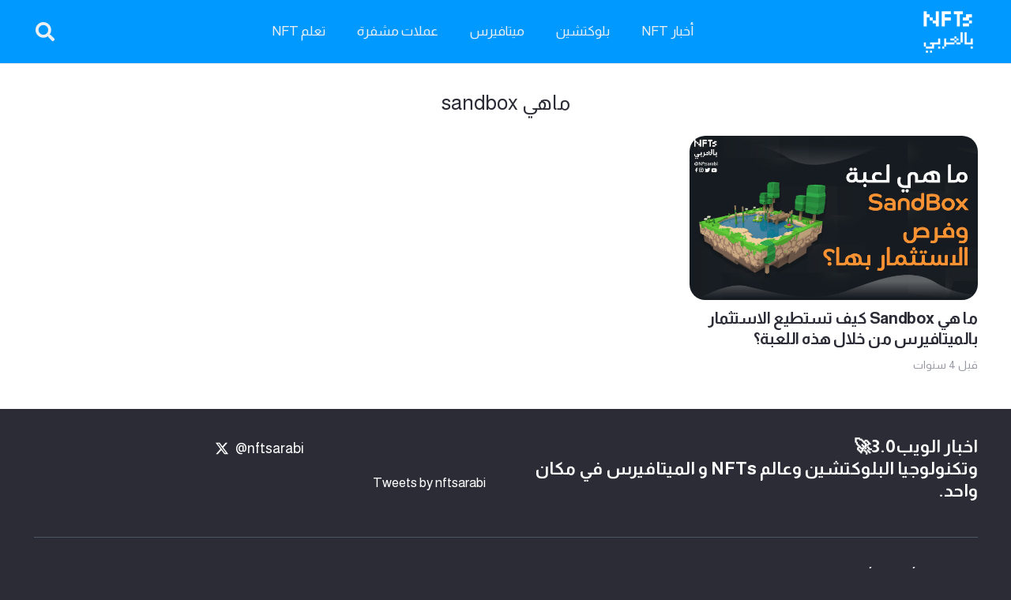

--- FILE ---
content_type: text/html; charset=utf-8
request_url: https://www.google.com/recaptcha/api2/aframe
body_size: 214
content:
<!DOCTYPE HTML><html><head><meta http-equiv="content-type" content="text/html; charset=UTF-8"></head><body><script nonce="33aholmgQnpio6hLBh2TIQ">/** Anti-fraud and anti-abuse applications only. See google.com/recaptcha */ try{var clients={'sodar':'https://pagead2.googlesyndication.com/pagead/sodar?'};window.addEventListener("message",function(a){try{if(a.source===window.parent){var b=JSON.parse(a.data);var c=clients[b['id']];if(c){var d=document.createElement('img');d.src=c+b['params']+'&rc='+(localStorage.getItem("rc::a")?sessionStorage.getItem("rc::b"):"");window.document.body.appendChild(d);sessionStorage.setItem("rc::e",parseInt(sessionStorage.getItem("rc::e")||0)+1);localStorage.setItem("rc::h",'1768765603395');}}}catch(b){}});window.parent.postMessage("_grecaptcha_ready", "*");}catch(b){}</script></body></html>

--- FILE ---
content_type: application/javascript
request_url: https://nftsarabi.com/wp-content/themes/Impreza/js/us.core.min.js?ver=8.30
body_size: 54632
content:
!function($,_undefined){"use strict";let _window=window,_document=document;let _navigator=_window.navigator,_location=_window.location,_history=_window.history;let max=Math.max,min=Math.min,pow=Math.pow;if($.isPlainObject(_window.$ush)){return}
_window.$ush=_window.$ush||{};let ua=_navigator.userAgent.toLowerCase(),base64Chars='ABCDEFGHIJKLMNOPQRSTUVWXYZabcdefghijklmnopqrstuvwxyz0123456789+/=',fromCharCode=String.fromCharCode;$ush.ua=ua;$ush.isMacOS=/(Mac|iPhone|iPod|iPad)/i.test(_navigator.platform);$ush.isFirefox=ua.indexOf('firefox')>-1;$ush.isSafari=/^((?!chrome|android).)*safari/i.test(ua);$ush.isTouchend=('ontouchend' in _document);$ush.safariVersion=function(){let self=this;if(self.isSafari){return self.parseInt((ua.match(/version\/([\d]+)/i)||[])[1])}
return 0}
$ush.fn=function(fn){if($.isFunction(fn)){fn()}};$ush.isUndefined=function(value){return ''+_undefined===''+value};$ush.isRtl=function(){return this.toString(_document.body.className).split(/\p{Zs}/u).indexOf('rtl')>-1};$ush.isNode=function(node){return!!node&&node.nodeType};$ush.uniqid=function(prefix){return(prefix||'')+Math.random().toString(36).substr(2,9)};$ush.utf8Decode=function(data){let tmp_arr=[],i=0,ac=0,c1=0,c2=0,c3=0;data+='';while(i<data.length){c1=data.charCodeAt(i);if(c1<128){tmp_arr[ac ++]=fromCharCode(c1);i ++}else if(c1>191&&c1<224){c2=data.charCodeAt(i+1);tmp_arr[ac ++]=fromCharCode(((c1&31)<<6)|(c2&63));i+=2}else{c2=data.charCodeAt(i+1);c3=data.charCodeAt(i+2);tmp_arr[ac ++]=fromCharCode(((c1&15)<<12)|((c2&63)<<6)|(c3&63));i+=3}}
return tmp_arr.join('')};$ush.utf8Encode=function(data){if(data===null||this.isUndefined(data)){return ''}
let string=(''+data),utftext='',start,end,stringl=0;start=end=0;stringl=string.length;for(let n=0;n<stringl;n ++){let c1=string.charCodeAt(n);let enc=null;if(c1<128){end ++}else if(c1>127&&c1<2048){enc=fromCharCode((c1>>6)|192)+fromCharCode((c1&63)|128)}else{enc=fromCharCode((c1>>12)|224)+fromCharCode(((c1>>6)&63)|128)+fromCharCode((c1&63)|128)}
if(enc!==null){if(end>start){utftext+=string.slice(start,end)}
utftext+=enc;start=end=n+1}}
if(end>start){utftext+=string.slice(start,stringl)}
return utftext};$ush.base64Decode=function(data){let o1,o2,o3,h1,h2,h3,h4,bits,i=0,ac=0,dec='',tmp_arr=[],self=this;if(!data){return data}
data+='';do{h1=base64Chars.indexOf(data.charAt(i ++));h2=base64Chars.indexOf(data.charAt(i ++));h3=base64Chars.indexOf(data.charAt(i ++));h4=base64Chars.indexOf(data.charAt(i ++));bits=h1<<18|h2<<12|h3<<6|h4;o1=bits>>16&0xff;o2=bits>>8&0xff;o3=bits&0xff;if(h3==64){tmp_arr[ac ++]=fromCharCode(o1)}else if(h4==64){tmp_arr[ac ++]=fromCharCode(o1,o2)}else{tmp_arr[ac ++]=fromCharCode(o1,o2,o3)}}while(i<data.length);return self.utf8Decode(tmp_arr.join(''))};$ush.base64Encode=function(data){let o1,o2,o3,h1,h2,h3,h4,bits,i=0,ac=0,enc='',tmp_arr=[],self=this;if(!data){return data}
data=self.utf8Encode(''+data);do{o1=data.charCodeAt(i ++);o2=data.charCodeAt(i ++);o3=data.charCodeAt(i ++);bits=o1<<16|o2<<8|o3;h1=bits>>18&0x3f;h2=bits>>12&0x3f;h3=bits>>6&0x3f;h4=bits&0x3f;tmp_arr[ac ++]=base64Chars.charAt(h1)+base64Chars.charAt(h2)+base64Chars.charAt(h3)+base64Chars.charAt(h4)}while(i<data.length);enc=tmp_arr.join('');let r=data.length%3;return(r?enc.slice(0,r-3):enc)+'==='.slice(r||3)};$ush.stripTags=function(input){return $ush.toString(input).replace(/(<([^>]+)>)/ig,'').replace('"','&quot;')};$ush.rawurldecode=function(str){return decodeURIComponent(''+str)};$ush.rawurlencode=function(str){return encodeURIComponent(''+str).replace(/!/g,'%21').replace(/'/g,'%27').replace(/\(/g,'%28').replace(/\)/g,'%29').replace(/\*/g,'%2A')};$ush.timeout=function(fn,delay){let handle={},start=new Date().getTime(),requestAnimationFrame=_window.requestAnimationFrame;function loop(){let current=new Date().getTime(),delta=current-start;delta>=delay?fn.call():handle.value=requestAnimationFrame(loop)}
handle.value=requestAnimationFrame(loop);return handle};$ush.clearTimeout=function(handle){if($.isPlainObject(handle)){handle=handle.value}
if($.isNumeric(handle)){_window.cancelAnimationFrame(handle)}};$ush.throttle=function(fn,wait,no_trailing,debounce_mode){let self=this;if(!$.isFunction(fn)){return $.noop}
if(!$.isNumeric(wait)){wait=0}
if(typeof no_trailing!=='boolean'){no_trailing=_undefined}
let last_exec=0,timeout,context,args;return function(){context=this;args=arguments;let elapsed=+new Date()-last_exec;function exec(){last_exec=+new Date();fn.apply(context,args)}
function clear(){timeout=_undefined}
if(debounce_mode&&!timeout){exec()}
timeout&&self.clearTimeout(timeout);if(self.isUndefined(debounce_mode)&&elapsed>wait){exec()}else if(no_trailing!==!0){timeout=self.timeout(debounce_mode?clear:exec,self.isUndefined(debounce_mode)?wait-elapsed:wait)}}};$ush.debounce=function(fn,wait,at_begin){let self=this;return self.isUndefined(at_begin)?self.throttle(fn,wait,_undefined,!1):self.throttle(fn,wait,at_begin!==!1)};$ush.debounce_fn_1ms=$ush.debounce($ush.fn,1);$ush.debounce_fn_10ms=$ush.debounce($ush.fn,10);$ush.parseInt=function(value){value=parseInt(value,);return!isNaN(value)?value:0};$ush.parseFloat=function(value){value=parseFloat(value);return!isNaN(value)?value:0};$ush.limitValueByRange=function(value,minValue,maxValue){return $ush.parseFloat(min(maxValue,max(minValue,value)))};$ush.toArray=function(data){if(['string','number','bigint','boolean','symbol','function'].includes(typeof data)){return[data]}
try{data=[].slice.call(data||[])}catch(err){console.error(err);data=[]}
return data};$ush.toString=function(value){let self=this;if(self.isUndefined(value)||value===null){return ''}
else if($.isPlainObject(value)||$.isArray(value)){return self.rawurlencode(JSON.stringify(value))}
return ''+value};$ush.toPlainObject=function(value){let self=this;try{value=JSON.parse(self.rawurldecode(''+value)||'{}')}catch(err){}
if(!$.isPlainObject(value)){value={}}
return value};$ush.toLowerCase=function(value){return(''+value).toLowerCase()};$ush.clone=function(_object,_default){return $.extend(!0,{},_default||{},_object||{})};$ush.escapePcre=function(value){return this.toString(value).replace(/[.*+?^${}()|\:[\]\\]/g,'\\$&')};$ush.removeSpaces=function(text){return(''+text).replace(/\p{Zs}/gu,'')};$ush.comparePlainObject=function(){var args=arguments;for(var i=1;i>-1;i--){if(!$.isPlainObject(args[i])){return!1}}
return JSON.stringify(args[0])===JSON.stringify(args[1])};$ush.$rect=function(node){return this.isNode(node)?node.getBoundingClientRect():{}};$ush.setCaretPosition=function(node,position){let self=this;if(!self.isNode(node)){return}
if(self.isUndefined(position)){position=node.value.length}
if(node.createTextRange){let range=node.createTextRange();range.move('character',position);range.select()}else{if(node.selectionStart){node.focus();node.setSelectionRange(position,position)}else{node.focus()}}};$ush.copyTextToClipboard=function(text){let self=this;try{let textarea=_document.createElement('textarea');textarea.value=self.toString(text);textarea.setAttribute('readonly','');textarea.setAttribute('css','position:absolute;top:-9999px;left:-9999px');_document.body.append(textarea);textarea.select();_document.execCommand('copy');if(_window.getSelection){_window.getSelection().removeAllRanges()}else if(_document.selection){_document.selection.empty()}
textarea.remove();return!0}catch(err){return!1}};$ush.storage=function(namespace){if(namespace=$ush.toString(namespace)){namespace+='_'}
let _localStorage=_window.localStorage;return{set:function(key,value){_localStorage.setItem(namespace+key,value)},get:function(key){return _localStorage.getItem(namespace+key)},remove:function(key){_localStorage.removeItem(namespace+key)}}};$ush.setCookie=function(name,value,expiry){let date=new Date()
date.setTime(date.getTime()+(expiry*86400000));_document.cookie=name+'='+value+';expires='+date.toUTCString()+';path=/'};$ush.getCookie=function(name){name+='='
let decodedCookie=decodeURIComponent(_document.cookie),cookies=decodedCookie.split(';');for(let i=0;i<cookies.length;i++){let cookie=cookies[i];while(cookie.charAt(0)==' '){cookie=cookie.substring(1)}
if(cookie.indexOf(name)==0){return cookie.substring(name.length,cookie.length)}}
return null};$ush.removeCookie=function(name){let self=this;if(self.getCookie(name)!==null){self.setCookie(name,1,-1)}};$ush.mixinEvents={on:function(eventType,handler,one){let self=this;if(self.$$events===_undefined){self.$$events={}}
if(self.$$events[eventType]===_undefined){self.$$events[eventType]=[]}
self.$$events[eventType].push({handler:handler,one:!!one,});return self},one:function(eventType,handler){return this.on(eventType,handler,!0)},off:function(eventType,handler){let self=this;if(self.$$events===_undefined||self.$$events[eventType]===_undefined){return self}
if(handler!==_undefined){for(let handlerPos in self.$$events[eventType]){if(handler===self.$$events[eventType][handlerPos].handler){self.$$events[eventType].splice(handlerPos,1)}}}else{self.$$events[eventType]=[]}
return self},trigger:function(eventType,extraParams){let self=this;if(self.$$events===_undefined||self.$$events[eventType]===_undefined||self.$$events[eventType].length===0){return self}
let args=arguments,params=(args.length>2||!$.isArray(extraParams))?[].slice.call(args,1):extraParams;for(let i=0;i<self.$$events[eventType].length;i++){let event=self.$$events[eventType][i];event.handler.apply(event.handler,params);if(!!event.one){self.off(eventType,event.handler)}}
return self}};$ush.urlManager=function(url){let _url=new URL($ush.isUndefined(url)?_location.href:url),lastUrl=_url.toString(),events=$ush.clone($ush.mixinEvents);if($ush.isUndefined(url)){$(_window).on('popstate',(e)=>{_url=new URL(lastUrl=_location.href);events.trigger('popstate',e.originalEvent)})}
return $.extend(events,{isChanged:function(){return this.toString()!==_location.href},has:function(key,value){if(typeof key==='string'){let hasKey=_url.searchParams.has(key);if(!value){return hasKey}
return hasKey&&_url.searchParams.get(key)===value}
return!1},set:function(key,value){let setParam=(key,value)=>{if($ush.isUndefined(value)){_url.searchParams.delete(key)}else{_url.searchParams.set(key,$ush.toString(value))}};if($.isPlainObject(key)){for(let k in key){setParam(k,key[k])}}else{setParam(key,value)}
return this},get:function(){let args=$ush.toArray(arguments),result={};for(let key of args){if(this.has(key)){result[key]=_url.searchParams.get(key)}else{result[key]=_undefined}}
if(args.length===1){return Object.values(result)[0]}
return result},remove:function(){let self=this,args=$ush.toArray(arguments);for(let key of args)if(self.has(key)){_url.searchParams.delete(key)}
return self},toString:function(urldecode){return _url.toString()},toJson:function(toString){let result={};_url.searchParams.forEach((_,key,searchParams)=>{let values=searchParams.getAll(key);if(values.length<2){values=values[0]}
result[key]=$ush.isUndefined(values)?'':values});if(toString){result=JSON.stringify(result);if(result==='{}'){result=''}}
return result},ignoreParams:[],getChangedParams:function(){let self=this,data={setParams:{},oldParams:{}};if(!self.isChanged()){return data}
let ignoreParams=$ush.toArray(self.ignoreParams);(new URL(lastUrl)).searchParams.forEach((value,key)=>{if(!ignoreParams.includes(key)&&!self.has(key,value)){data.oldParams[key]=value}});_url.searchParams.forEach((value,key)=>{if(!ignoreParams.includes(key)||(!$ush.isUndefined(data.oldParams[key])&&data.oldParams[key]!==value)){data.setParams[key]=value}});return $ush.clone(data)},push:function(state,urldecode){let self=this;if(!self.isChanged()){return}
if(!$.isPlainObject(state)){state={}}
_history.pushState($.extend(state,self.getChangedParams()),'',lastUrl=self.toString());return self}})}}(jQuery);['touchstart','touchmove','wheel','mousewheel'].map(function(type){jQuery.event.special[type]={setup:function(_,ns,handle){var self=this;if(!!self.addEventListener){self.addEventListener(type,handle,{passive:type.indexOf('touch')===0?!ns.includes('noPreventDefault'):!0})}}}});!function(a,b){"function"==typeof define&&define.amd?define("ev-emitter/ev-emitter",b):"object"==typeof module&&module.exports?module.exports=b():a.EvEmitter=b()}("undefined"==typeof window?this:window,function(){function a(){}var b=a.prototype;return b.on=function(a,b){if(a&&b){var c=this._events=this._events||{},d=c[a]=c[a]||[];return-1==d.indexOf(b)&&d.push(b),this}},b.once=function(a,b){if(a&&b){this.on(a,b);var c=this._onceEvents=this._onceEvents||{},d=c[a]=c[a]||{};return d[b]=!0,this}},b.off=function(a,b){var c=this._events&&this._events[a];if(c&&c.length){var d=c.indexOf(b);return-1!=d&&c.splice(d,1),this}},b.emitEvent=function(a,b){var c=this._events&&this._events[a];if(c&&c.length){c=c.slice(0),b=b||[];for(var d=this._onceEvents&&this._onceEvents[a],e=0;e<c.length;e++){var f=c[e],g=d&&d[f];g&&(this.off(a,f),delete d[f]),f.apply(this,b)}return this}},b.allOff=function(){delete this._events,delete this._onceEvents},a}),function(a,b){"use strict";"function"==typeof define&&define.amd?define(["ev-emitter/ev-emitter"],function(c){return b(a,c)}):"object"==typeof module&&module.exports?module.exports=b(a,require("ev-emitter")):a.imagesLoaded=b(a,a.EvEmitter)}("undefined"==typeof window?this:window,function(b,c){function f(a,b){for(var c in b)a[c]=b[c];return a}function g(b){if(Array.isArray(b))return b;var c="object"==typeof b&&"number"==typeof b.length;return c?a.call(b):[b]}function j(a,b,c){if(!(this instanceof j))return new j(a,b,c);var d=a;return"string"==typeof a&&(d=document.querySelectorAll(a)),d?(this.elements=g(d),this.options=f({},this.options),"function"==typeof b?c=b:f(this.options,b),c&&this.on("always",c),this.getImages(),l&&(this.jqDeferred=new l.Deferred),void setTimeout(this.check.bind(this))):void m.error("Bad element for imagesLoaded "+(d||a))}function i(a){this.img=a}function k(a,b){this.url=a,this.element=b,this.img=new Image}var l=b.jQuery,m=b.console,a=Array.prototype.slice;j.prototype=Object.create(c.prototype),j.prototype.options={},j.prototype.getImages=function(){this.images=[],this.elements.forEach(this.addElementImages,this)},j.prototype.addElementImages=function(a){"IMG"==a.nodeName&&this.addImage(a),!0===this.options.background&&this.addElementBackgroundImages(a);var b=a.nodeType;if(b&&d[b]){for(var c,e=a.querySelectorAll("img"),f=0;f<e.length;f++)c=e[f],this.addImage(c);if("string"==typeof this.options.background){var g=a.querySelectorAll(this.options.background);for(f=0;f<g.length;f++){var h=g[f];this.addElementBackgroundImages(h)}}}};var d={1:!0,9:!0,11:!0};return j.prototype.addElementBackgroundImages=function(a){var b=getComputedStyle(a);if(b)for(var c,d=/url\((['"])?(.*?)\1\)/gi,e=d.exec(b.backgroundImage);null!==e;)c=e&&e[2],c&&this.addBackground(c,a),e=d.exec(b.backgroundImage)},j.prototype.addImage=function(a){var b=new i(a);this.images.push(b)},j.prototype.addBackground=function(a,b){var c=new k(a,b);this.images.push(c)},j.prototype.check=function(){function a(a,c,d){setTimeout(function(){b.progress(a,c,d)})}var b=this;return this.progressedCount=0,this.hasAnyBroken=!1,this.images.length?void this.images.forEach(function(b){b.once("progress",a),b.check()}):void this.complete()},j.prototype.progress=function(a,b,c){this.progressedCount++,this.hasAnyBroken=this.hasAnyBroken||!a.isLoaded,this.emitEvent("progress",[this,a,b]),this.jqDeferred&&this.jqDeferred.notify&&this.jqDeferred.notify(this,a),this.progressedCount==this.images.length&&this.complete(),this.options.debug&&m&&m.log("progress: "+c,a,b)},j.prototype.complete=function(){var a=this.hasAnyBroken?"fail":"done";if(this.isComplete=!0,this.emitEvent(a,[this]),this.emitEvent("always",[this]),this.jqDeferred){var b=this.hasAnyBroken?"reject":"resolve";this.jqDeferred[b](this)}},i.prototype=Object.create(c.prototype),i.prototype.check=function(){var a=this.getIsImageComplete();return a?void this.confirm(0!==this.img.naturalWidth,"naturalWidth"):(this.proxyImage=new Image,this.proxyImage.addEventListener("load",this),this.proxyImage.addEventListener("error",this),this.img.addEventListener("load",this),this.img.addEventListener("error",this),void(this.proxyImage.src=this.img.src))},i.prototype.getIsImageComplete=function(){return this.img.complete&&this.img.naturalWidth},i.prototype.confirm=function(a,b){this.isLoaded=a,this.emitEvent("progress",[this,this.img,b])},i.prototype.handleEvent=function(a){var b="on"+a.type;this[b]&&this[b](a)},i.prototype.onload=function(){this.confirm(!0,"onload"),this.unbindEvents()},i.prototype.onerror=function(){this.confirm(!1,"onerror"),this.unbindEvents()},i.prototype.unbindEvents=function(){this.proxyImage.removeEventListener("load",this),this.proxyImage.removeEventListener("error",this),this.img.removeEventListener("load",this),this.img.removeEventListener("error",this)},k.prototype=Object.create(i.prototype),k.prototype.check=function(){this.img.addEventListener("load",this),this.img.addEventListener("error",this),this.img.src=this.url;var a=this.getIsImageComplete();a&&(this.confirm(0!==this.img.naturalWidth,"naturalWidth"),this.unbindEvents())},k.prototype.unbindEvents=function(){this.img.removeEventListener("load",this),this.img.removeEventListener("error",this)},k.prototype.confirm=function(a,b){this.isLoaded=a,this.emitEvent("progress",[this,this.element,b])},j.makeJQueryPlugin=function(a){a=a||b.jQuery,a&&(l=a,l.fn.imagesLoaded=function(a,b){var c=new j(this,a,b);return c.jqDeferred.promise(l(this))})},j.makeJQueryPlugin(),j});jQuery.easing.jswing=jQuery.easing.swing;var pow=Math.pow;jQuery.extend(jQuery.easing,{def:"easeOutExpo",easeInExpo:function(a){return 0===a?0:pow(2,10*a-10)},easeOutExpo:function(a){return 1===a?1:1-pow(2,-10*a)},easeInOutExpo:function(a){return 0===a?0:1===a?1:.5>a?pow(2,20*a-10)/2:(2-pow(2,-20*a+10))/2}});var _document=document,_navigator=navigator,_undefined=undefined,_window=window;_window.$ush=_window.$ush||{};_window.$us=_window.$us||{};$us.iOS=(/^iPad|iPhone|iPod/.test(_navigator.platform)||(_navigator.userAgent.indexOf('Mac')>-1&&_navigator.maxTouchPoints>1&&$ush.isTouchend));$us.mobileNavOpened=0;$us.header={};['getCurrentHeight','getHeaderInitialPos','getHeight','getScrollDirection','getScrollTop','isFixed','isHidden','isHorizontal','isStatic','isSticky','isStickyAutoHidden','isStickyAutoHideEnabled','isStickyEnabled','isTransparent','isVertical','on'].map(function(name){$us.header[name]=jQuery.noop});jQuery.fn.usMod=function(mod,value){var self=this;if(self.length==0)return self;if(value===_undefined){var pcre=new RegExp('^.*?'+mod+'\_([a-zA-Z0-9\_\-]+).*?$');return(pcre.exec(self.get(0).className)||[])[1]||!1}
self.each(function(_,item){item.className=item.className.replace(new RegExp('(^| )'+mod+'\_[a-zA-Z0-9\_\-]+( |$)'),'$2');if(value!==!1){item.className+=' '+mod+'_'+value}});return self};$us.toBool=function(value){if(typeof value=='boolean'){return value}
if(typeof value=='string'){value=value.trim();return(value.toLocaleLowerCase()=='true'||value=='1')}
return!!parseInt(value)};$us.getAnimationName=function(animationName,defaultAnimationName){if(jQuery.easing.hasOwnProperty(animationName)){return animationName}
return defaultAnimationName?defaultAnimationName:jQuery.easing._default};$us.mixins={};$us.mixins.Events={on:function(eventType,handler){var self=this;if(self.$$events===_undefined){self.$$events={}}
if(self.$$events[eventType]===_undefined){self.$$events[eventType]=[]}
self.$$events[eventType].push(handler);return self},off:function(eventType,handler){var self=this;if(self.$$events===_undefined||self.$$events[eventType]===_undefined){return self}
if(handler!==_undefined){var handlerPos=jQuery.inArray(handler,self.$$events[eventType]);if(handlerPos!=-1){self.$$events[eventType].splice(handlerPos,1)}}else{self.$$events[eventType]=[]}
return self},trigger:function(eventType,extraParameters){var self=this;if(self.$$events===_undefined||self.$$events[eventType]===_undefined||self.$$events[eventType].length==0){return self}
var args=arguments,params=(args.length>2||!jQuery.isArray(extraParameters))?Array.prototype.slice.call(args,1):extraParameters;params.unshift(self);for(var index=0;index<self.$$events[eventType].length;index ++){self.$$events[eventType][index].apply(self.$$events[eventType][index],params)}
return self}};jQuery.isMobile=(/Android|webOS|iPhone|iPad|iPod|BlackBerry|IEMobile|Opera Mini/i.test(_navigator.userAgent)||(_navigator.platform=='MacIntel'&&_navigator.maxTouchPoints>1));!function($){$us.$window=$(_window);$us.$document=$(_document);$us.$html=$('html');$us.$body=$('.l-body:first');$us.$htmlBody=$us.$html.add($us.$body);$us.$canvas=$('.l-canvas:first');$us.usbPreview=function(){return $us.$body.hasClass('usb_preview')};if($us.iOS){$us.$html.removeClass('no-touch').addClass('ios-touch')}else if($.isMobile||$ush.isTouchend){$us.$html.removeClass('no-touch').addClass('touch')}else{}}(jQuery);!function($){$us.getCurrentState=function(){return ''+$us.$body.usMod('state')};$us.currentStateIs=function(state){if(!state){return!1}
if(!$.isArray(state)){state=[''+state]}
return $.inArray($us.getCurrentState(),state)!==-1};$us.getAdminBarHeight=function(){return(_document.getElementById('wpadminbar')||{}).offsetHeight||0}}(jQuery);!function($,undefined){"use strict";function USCanvas(options){var self=this;var defaults={disableEffectsWidth:900,backToTopDisplay:100};self.options=$.extend({},defaults,options||{});self.$header=$('.l-header',$us.$canvas);self.$main=$('.l-main',$us.$canvas);self.$sections=$('> *:not(.l-header) .l-section',$us.$canvas);self.$firstSection=self.$sections.first();self.$secondSection=self.$sections.eq(1);self.$stickySections=self.$sections.filter('.type_sticky:visible');self.$fullscreenSections=self.$sections.filter('.full_height');self.$topLink=$('.w-toplink');self.type=$us.$canvas.usMod('type');self._headerPos=self.$header.usMod('pos');self.headerPos=self._headerPos;self.headerBg=self.$header.usMod('bg');self.rtl=$us.$body.hasClass('rtl');self.isScrolling=!1;self.isAndroid=/Android/i.test(_navigator.userAgent);if($us.$body.hasClass('us_iframe')){$('a:not([target])').each(function(){$(this).attr('target','_parent')});$(function($){var $framePreloader=$('.l-popup-box-content .g-preloader',_window.parent.document);$framePreloader.hide()})}
if(self.hasStickyFirstSection()){$us.$body.addClass('sticky_first_section')}
$us.$window.on('scroll',self._events.scroll.bind(self)).on('resize load',self._events.resize.bind(self)).on('scroll resize load',self._events.toggleClassIsSticky.bind(self));$ush.timeout(self._events.resize.bind(self),25);$ush.timeout(self._events.resize.bind(self),75)}
USCanvas.prototype={getOffsetTop:function(){var top=Math.ceil($us.$canvas.offset().top);if($us.currentStateIs('mobiles')){top-=$us.getAdminBarHeight()}
return top},isStickySection:function(){var self=this;return!!self.$stickySections.length},hasStickySection:function(){var self=this;if(self.isStickySection()){return self.$stickySections.hasClass('is_sticky')}
return!1},hasPositionStickySections:function(){var self=this;if(self.isStickySection()){return self.$stickySections.filter(function(){return $(this).css('position')=='sticky'}).length}
return!1},getStickySectionHeight:function(){var self=this,stickySectionHeight=0;if(self.isStickySection()){var header=$us.header,$stickySection=self.$stickySections.first();stickySectionHeight=$stickySection.outerHeight(!0);if(self.hasStickyFirstSection()&&header.isHorizontal()&&!header.isStatic()){stickySectionHeight-=header.getCurrentHeight()}}
return stickySectionHeight},hasStickyFirstSection:function(){var self=this,$first=self.$stickySections.first();return self.isStickySection()&&$first.index()===0&&$first.hasClass('is_sticky')},isAfterStickySection:function(node){var $node=$(node);if(!$node.length){return!1}
if(!$node.hasClass('l-section')){$node=$node.closest('.l-section')}
return $node.index()>this.$stickySections.index()},getHeightFirstSection:function(){return this.$firstSection.length?parseFloat(this.$firstSection.outerHeight(!0)):0},_events:{scroll:function(){var self=this,scrollTop=parseInt($us.$window.scrollTop());self.$topLink.toggleClass('active',(scrollTop>=self.winHeight*self.options.backToTopDisplay/100));if(self.isAndroid){if(self.pid){$ush.clearTimeout(self.pid)}
self.isScrolling=!0;self.pid=$ush.timeout(function(){self.isScrolling=!1},100)}},resize:function(){var self=this;self.winHeight=parseInt($us.$window.height());self.winWidth=parseInt($us.$window.width());$us.$body.toggleClass('disable_effects',(self.winWidth<self.options.disableEffectsWidth));if($us.$body.hasClass('us_iframe')){var $frameContent=$('.l-popup-box-content',_window.parent.document),outerHeight=$us.$body.outerHeight(!0);if(outerHeight>0&&$(_window.parent).height()>outerHeight){$frameContent.css('height',outerHeight)}else{$frameContent.css('height','')}}
self._events.scroll.call(self)},toggleClassIsSticky:function(){var self=this;if(!self.isStickySection()){return}
self.$stickySections.each(function(_,section){var $section=$(section),offsetTop=section.getBoundingClientRect().top-parseInt($section.css('top'));$section.toggleClass('is_sticky',(parseInt(offsetTop)===0&&$section.css('position')=='sticky'))})}}};$us.canvas=new USCanvas($us.canvasOptions||{})}(jQuery);!function($){$.fn.resetInlineCSS=function(){var self=this,args=[].slice.call(arguments);if(args.length&&$.isArray(args[0])){args=args[0]}
for(var index=0;index<args.length;index ++){self.css(args[index],'')}
return self};$.fn.clearPreviousTransitions=function(){var self=this,prevTimers=(self.data('animation-timers')||'').split(',');if(prevTimers.length>=2){self.resetInlineCSS('transition');prevTimers.map(clearTimeout);self.removeData('animation-timers')}
return self};$.fn.performCSSTransition=function(css,duration,onFinish,easing,delay){duration=duration||250;delay=delay||25;easing=easing||'ease';var self=this,transition=[];self.clearPreviousTransitions();for(var attr in css){if(!css.hasOwnProperty(attr)){continue}
transition.push(attr+' '+(duration/1000)+'s '+easing)}
transition=transition.join(', ');self.css({transition:transition});var timer1=setTimeout(function(){self.css(css)},delay);var timer2=setTimeout(function(){self.resetInlineCSS('transition');if($.isFunction(onFinish)){onFinish()}},duration+delay);self.data('animation-timers',timer1+','+timer2)};$.fn.slideDownCSS=function(duration,onFinish,easing,delay){var self=this;if(self.length==0){return}
self.clearPreviousTransitions();self.resetInlineCSS('padding-top','padding-bottom');var timer1=setTimeout(function(){var paddingTop=parseInt(self.css('padding-top')),paddingBottom=parseInt(self.css('padding-bottom'));self.css({visibility:'hidden',position:'absolute',height:'auto','padding-top':0,'padding-bottom':0,display:'block'});var height=self.height();self.css({overflow:'hidden',height:'0px',opacity:0,visibility:'',position:''});self.performCSSTransition({opacity:1,height:height+paddingTop+paddingBottom,'padding-top':paddingTop,'padding-bottom':paddingBottom},duration,function(){self.resetInlineCSS('overflow').css('height','auto');if(typeof onFinish=='function'){onFinish()}},easing,delay)},25);self.data('animation-timers',timer1+',null')};$.fn.slideUpCSS=function(duration,onFinish,easing,delay){var self=this;if(self.length==0){return}
self.clearPreviousTransitions();self.css({height:self.outerHeight(),overflow:'hidden','padding-top':self.css('padding-top'),'padding-bottom':self.css('padding-bottom')});self.performCSSTransition({height:0,opacity:0,'padding-top':0,'padding-bottom':0},duration,function(){self.resetInlineCSS('overflow','padding-top','padding-bottom').css({display:'none'});if(typeof onFinish=='function'){onFinish()}},easing,delay)};$.fn.fadeInCSS=function(duration,onFinish,easing,delay){var self=this;if(self.length==0){return}
self.clearPreviousTransitions();self.css({opacity:0,display:'block'});self.performCSSTransition({opacity:1},duration,onFinish,easing,delay)};$.fn.fadeOutCSS=function(duration,onFinish,easing,delay){var self=this;if(self.length==0){return}
self.performCSSTransition({opacity:0},duration,function(){self.css('display','none');if($.isFunction(onFinish)){onFinish()}},easing,delay)}}(jQuery);jQuery(function($){"use strict";if(_document.cookie.indexOf('us_cookie_notice_accepted=true')!==-1){$('.l-cookie').remove()}else{$us.$document.on('click','#us-set-cookie',function(e){e.preventDefault();e.stopPropagation();var d=new Date();d.setFullYear(d.getFullYear()+1);_document.cookie='us_cookie_notice_accepted=true; expires='+d.toUTCString()+'; path=/;';if(location.protocol==='https:'){_document.cookie+=' secure;'}
$('.l-cookie').remove()})}
let $allSchemeSwitchCheckboxes=$('.w-color-switch input[name=us-color-scheme-switch]');$allSchemeSwitchCheckboxes.prop('checked',$ush.getCookie('us_color_scheme_switch_is_on')==='true');$us.$document.on('click','.w-color-switch > label',function(e){e.preventDefault();e.stopPropagation();let $currentCheckbox=$(this).find('input[name=us-color-scheme-switch]');if($currentCheckbox.is(':checked')){$us.$html.removeClass('us-color-scheme-on');$ush.removeCookie('us_color_scheme_switch_is_on');$allSchemeSwitchCheckboxes.prop('checked',!1)}else{$us.$html.addClass('us-color-scheme-on');$ush.setCookie('us_color_scheme_switch_is_on','true',30);$allSchemeSwitchCheckboxes.prop('checked',!0)}});var USPopupLink=function(context,options){var $links=$('a[ref=magnificPopup][class!=direct-link]:not(.inited)',context||_document),defaultOptions={fixedContentPos:!0,mainClass:'mfp-fade',removalDelay:300,type:'image'};if($links.length){$links.addClass('inited').magnificPopup($.extend({},defaultOptions,options||{}))}};$.fn.wPopupLink=function(options){return this.each(function(){$(this).data('wPopupLink',new USPopupLink(this,options))})};$us.$document.wPopupLink();(function(){var $footer=$('.l-footer');if($us.$body.hasClass('footer_reveal')&&$footer.length&&$footer.html().trim().length){var usFooterReveal=function(){var footerHeight=$footer.innerHeight();if(_window.innerWidth>parseInt($us.canvasOptions.columnsStackingWidth)-1){$us.$canvas.css('margin-bottom',Math.round(footerHeight)-1)}else{$us.$canvas.css('margin-bottom','')}};usFooterReveal();$us.$window.on('resize load',usFooterReveal)}})();var $usYTVimeoVideoContainer=$('.with_youtube, .with_vimeo');if($usYTVimeoVideoContainer.length){$us.$window.on('resize load',function(){$usYTVimeoVideoContainer.each(function(){var $container=$(this),$frame=$container.find('iframe').first(),cHeight=$container.innerHeight(),cWidth=$container.innerWidth(),fWidth='',fHeight='';if(cWidth/cHeight<16/9){fWidth=cHeight*(16/9);fHeight=cHeight}else{fWidth=cWidth;fHeight=fWidth*(9/16)}
$frame.css({'width':Math.round(fWidth),'height':Math.round(fHeight),})})})}});(function($,undefined){"use strict";function USWaypoints(){var self=this;self.waypoints=[];$us.$canvas.on('contentChange',self._countAll.bind(self));$us.$window.on('resize load',self._events.resize.bind(self)).on('scroll scroll.waypoints',self._events.scroll.bind(self));$ush.timeout(self._events.resize.bind(self),75);$ush.timeout(self._events.scroll.bind(self),75)}
USWaypoints.prototype={_events:{scroll:function(){var self=this,scrollTop=parseInt($us.$window.scrollTop());scrollTop=(scrollTop>=0)?scrollTop:0;for(var i=0;i<self.waypoints.length;i ++){if(self.waypoints[i].scrollPos<scrollTop){self.waypoints[i].fn(self.waypoints[i].$node);self.waypoints.splice(i,1);i --}}},resize:function(){var self=this;$ush.timeout(function(){self._countAll.call(self);self._events.scroll.call(self)},150);self._countAll.call(self);self._events.scroll.call(self)}},add:function($node,offset,fn){var self=this;$node=($node instanceof $)?$node:$($node);if($node.length==0){return}
if(typeof offset!='string'||offset.indexOf('%')==-1){offset=parseInt(offset)}
if($node.offset().top<($us.$window.height()+$us.$window.scrollTop())){offset=0}
var waypoint={$node:$node,offset:offset,fn:fn};self._count(waypoint);self.waypoints.push(waypoint)},_count:function(waypoint){var elmTop=waypoint.$node.offset().top,winHeight=$us.$window.height();if(typeof waypoint.offset=='number'){waypoint.scrollPos=elmTop-winHeight+waypoint.offset}else{waypoint.scrollPos=elmTop-winHeight+winHeight*parseInt(waypoint.offset)/100}},_countAll:function(){var self=this;for(var i=0;i<self.waypoints.length;i ++){self._count(self.waypoints[i])}}};$us.waypoints=new USWaypoints})(jQuery);(function(){var lastTime=0,vendors=['ms','moz','webkit','o'];for(var x=0;x<vendors.length&&!_window.requestAnimationFrame;++ x){_window.requestAnimationFrame=_window[vendors[x]+'RequestAnimationFrame'];_window.cancelAnimationFrame=_window[vendors[x]+'CancelAnimationFrame']||_window[vendors[x]+'CancelRequestAnimationFrame']}
if(!_window.requestAnimationFrame){_window.requestAnimationFrame=function(callback,element){var currTime=new Date().getTime(),timeToCall=Math.max(0,16-(currTime-lastTime)),id=_window.setTimeout(function(){callback(currTime+timeToCall)},timeToCall);lastTime=currTime+timeToCall;return id}}
if(!_window.cancelAnimationFrame){_window.cancelAnimationFrame=function(id){clearTimeout(id)}}}());if($us.$body.hasClass('single-format-video')){figure=$us.$body.find('figure.wp-block-embed div.wp-block-embed__wrapper');if(figure.length){figure.each(function(){if(this.firstElementChild===null){this.remove()}})}}
!function($,undefined){"use strict";$us.collapsibleContent=function(container){this.init(container)};$us.collapsibleContent.prototype={init:function(container){var self=this;self.$container=$(container);self.$firstElm=$('> *:first',self.$container);self.contentHeight=self.$container.data('content-height')||200;self.$container.on('click','.collapsible-content-more, .collapsible-content-less',self._events.toggleContent.bind(self));if(!self.$container.closest('.owl-carousel').length){self.initHeightCheck.call(self)}},initHeightCheck:function(){var self=this;var height=self.$firstElm.css('height',self.contentHeight).height();self.$firstElm.css('height','');var elmHeight=self.$firstElm.height();if(elmHeight&&elmHeight<=height){$('.toggle-links',self.$container).hide();self.$firstElm.css('height','');self.$container.removeClass('with_collapsible_content')}else{$('.toggle-links',self.$container).show();self.$firstElm.css('height',self.contentHeight)}},_isVisible:function(){var self=this;if(!self.$container.length){return!1}
var w=_window,d=_document,rect=self.$container[0].getBoundingClientRect(),containerPosition={top:w.pageYOffset+rect.top,left:w.pageXOffset+rect.left,right:w.pageXOffset+rect.right,bottom:w.pageYOffset+rect.bottom},windowPosition={top:w.pageYOffset,left:w.pageXOffset,right:w.pageXOffset+d.documentElement.clientWidth,bottom:w.pageYOffset+d.documentElement.clientHeight};return(containerPosition.bottom>windowPosition.top&&containerPosition.top<windowPosition.bottom&&containerPosition.right>windowPosition.left&&containerPosition.left<windowPosition.right)},_events:{toggleContent:function(e){e.preventDefault();e.stopPropagation();var self=this;self.$container.toggleClass('show_content',$(e.target).hasClass('collapsible-content-more')).trigger('toggleContent');$ush.timeout(function(){$us.$canvas.trigger('contentChange');if($.isMobile&&!self._isVisible()){$us.$htmlBody.stop(!0,!1).scrollTop(self.$container.offset().top-$us.header.getCurrentHeight(!0))}},1)}}};$.fn.usCollapsibleContent=function(){return this.each(function(){$(this).data('usCollapsibleContent',new $us.collapsibleContent(this))})};$('[data-content-height]',$us.$canvas).usCollapsibleContent();if($('.owl-carousel',$us.$canvas).length){$us.$canvas.on('click','.collapsible-content-more, .collapsible-content-less',function(e){var $target=$(e.target),$container=$target.closest('[data-content-height]');if(!$container.data('usCollapsibleContent')){$container.usCollapsibleContent();$target.trigger('click')}})}}(jQuery);!function($,undefined){$us.$window.on('us.wpopup.afterShow',function(_,WPopup){if(WPopup instanceof $us.WPopup&&$('video.wp-video-shortcode',WPopup.$box).length){var handle=$ush.timeout(function(){$ush.clearTimeout(handle);_window.dispatchEvent(new Event('resize'))},1)}})}(jQuery);!function($){"use strict";var _window=window,_document=document,_location=location,_undefined=undefined;_window.$ush=_window.$ush||{};_window.$us=_window.$us||{};function USScroll(options){var self=this;var defaults={attachOnInit:'\
				.menu-item a[href*="#"],\
				.menu-item[href*="#"],\
				.post_custom_field a[href*="#"],\
				.post_title a[href*="#"],\
				.w-ibanner a[href*="#"],\
				.vc_custom_heading a[href*="#"],\
				.vc_icon_element a[href*="#"],\
				.w-comments-title a[href*="#"],\
				.w-iconbox a[href*="#"],\
				.w-image a[href*="#"]:not([onclick]),\
				.w-text a[href*="#"],\
				.w-toplink,\
				a.smooth-scroll[href*="#"],\
				a.w-btn[href*="#"]:not([onclick]),\
				a.w-grid-item-anchor[href*="#"]',buttonActiveClass:'active',menuItemActiveClass:'current-menu-item',menuItemAncestorActiveClass:'current-menu-ancestor',animationDuration:($us.canvasOptions||{}).scrollDuration||0,animationEasing:$us.getAnimationName('easeInOutExpo'),endAnimationEasing:$us.getAnimationName('easeOutExpo')};self.options=$.extend({},defaults,options||{});self.blocks={};self.isScrolling=!1;self._events={cancel:self.cancel.bind(self),scroll:self.scroll.bind(self),resize:self.resize.bind(self)};$us.$window.on('resize load',$ush.debounce(self._events.resize,1));$ush.timeout(self._events.resize,75);$us.$window.on('scroll',self._events.scroll);$ush.timeout(self._events.scroll,75);if(self.options.attachOnInit){self.attach(self.options.attachOnInit)}
$us.$canvas.on('contentChange',self._countAllPositions.bind(self));if(_document.location.hash&&_document.location.hash.indexOf('#!')==-1){var hash=_document.location.hash,scrollPlace=(self.blocks[hash]!==_undefined)?hash:_undefined;if(scrollPlace===_undefined){try{var $target=$(hash);if($target.length!=0){scrollPlace=$target}}
catch(error){}}
if(scrollPlace!==_undefined){var keepScrollPositionTimer=setInterval(function(){self.scrollTo(scrollPlace);if(_document.readyState!=='loading'){clearInterval(keepScrollPositionTimer)}},100);var clearHashEvents=function(){$us.$window.off('load touchstart mousewheel DOMMouseScroll touchstart',clearHashEvents);$ush.timeout(function(){$us.canvas._events.resize.call($us.canvas);self._countAllPositions();if($us.hasOwnProperty('waypoints')){$us.waypoints._countAll()}
self.scrollTo(scrollPlace)},100)};$us.$window.on('load touchstart mousewheel DOMMouseScroll touchstart',clearHashEvents)}}
self.animationOptions={duration:self.options.animationDuration,easing:self.options.animationEasing,start:function(){self.isScrolling=!0},complete:function(){self.cancel.call(self)},}}
USScroll.prototype={_countPosition:function(hash){var self=this,$target=self.blocks[hash].target,targetTop=$target.offset().top;if($target.hasClass('type_sticky')){var key='realTop';if(!$target.hasClass('is_sticky')){$target.removeData(key)}
if(!$target.data(key)){$target.data(key,targetTop)}
targetTop=$target.data(key)||targetTop}
if($us.$body.hasClass('footer_reveal')&&$target.closest('footer').length){targetTop=$us.$body.outerHeight(!0)+(targetTop-$us.$window.scrollTop())}
self.blocks[hash].top=Math.ceil(targetTop-$us.canvas.getOffsetTop())},_countAllPositions:function(){var self=this;for(var hash in self.blocks){if(self.blocks[hash]){self._countPosition(hash)}}},_indicatePosition:function(activeHash){var self=this;for(var hash in self.blocks){if(!self.blocks[hash]){continue}
var block=self.blocks[hash];if(block.buttons!==_undefined){block.buttons.toggleClass(self.options.buttonActiveClass,hash===activeHash)}
if(block.menuItems!==_undefined){block.menuItems.toggleClass(self.options.menuItemActiveClass,hash===activeHash)}
if(block.menuAncestors!==_undefined){block.menuAncestors.removeClass(self.options.menuItemAncestorActiveClass)}}
if(self.blocks[activeHash]!==_undefined&&self.blocks[activeHash].menuAncestors!==_undefined){self.blocks[activeHash].menuAncestors.addClass(self.options.menuItemAncestorActiveClass)}},attach:function(anchors){var self=this,$anchors=$(anchors);if($anchors.length==0){return}
var _pathname=decodeURIComponent(_location.pathname),patternPathname=new RegExp('^'+_pathname.replace(/[\-\[\]\/\{\}\(\)\*\+\?\.\\\^\$\|]/g,"\\$&")+'#'),patternPageId=/^\/?(\?page_id=\d+).*?/;$anchors.each(function(index,anchor){var $anchor=$(anchor),href=(''+$anchor.attr('href')).replace(_location.origin,''),hash=$anchor.prop('hash'),hasProtocol=/^(https?:\/\/)/.test(href),hasPageId=patternPageId.test(href);if(hash.indexOf('#!')>-1||href.indexOf('#')<0||(href.substr(0,2)=='/#'&&_location.search&&_pathname=='/')||(hasProtocol&&href.indexOf(_location.origin)!==0)||(hasPageId&&href.indexOf((_location.search.match(patternPageId)||[])[1])==-1)||(href.charAt(0)=='/'&&!hasPageId&&!patternPathname.test(href))){return}
if(hash!=''&&hash!='#'){if(self.blocks[hash]===_undefined){var $target=$(hash),$type='';if($target.length==0){return}
if($target.hasClass('g-cols')&&$target.parent().children().length==1){$target=$target.closest('.l-section')}
if($target.hasClass('w-tabs-section')){var $newTarget=$target.closest('.w-tabs');if(!$newTarget.hasClass('accordion')){$target=$newTarget}
$type='tab'}else if($target.hasClass('w-tabs')){$type='tabs'}
self.blocks[hash]={target:$target,type:$type};self._countPosition(hash)}
if($anchor.parent().length>0&&$anchor.parent().hasClass('menu-item')){var $menuIndicator=$anchor.closest('.menu-item');self.blocks[hash].menuItems=(self.blocks[hash].menuItems||$()).add($menuIndicator);var $menuAncestors=$menuIndicator.parents('.menu-item-has-children');if($menuAncestors.length>0){self.blocks[hash].menuAncestors=(self.blocks[hash].menuAncestors||$()).add($menuAncestors)}}else{self.blocks[hash].buttons=(self.blocks[hash].buttons||$()).add($anchor)}}
$anchor.on('click',function(event){event.preventDefault();if($anchor.hasClass('w-nav-anchor')&&$anchor.closest('.menu-item').hasClass('menu-item-has-children')&&$anchor.closest('.w-nav').hasClass('type_mobile')){var menuOptions=$anchor.closest('.w-nav').find('.w-nav-options:first')[0].onclick()||{},dropByLabel=$anchor.parents('.menu-item').hasClass('mobile-drop-by_label'),dropByArrow=$anchor.parents('.menu-item').hasClass('mobile-drop-by_arrow');if(dropByLabel||(menuOptions.mobileBehavior&&!dropByArrow)){return!1}}
if($anchor.attr('href')==='#'&&$anchor.closest('.w-popup-wrap').length){return!1}
self.scrollTo(hash,!0);if(typeof self.blocks[hash]!=='undefined'){var block=self.blocks[hash];if($.inArray(block.type,['tab','tabs'])!==-1){var $linkedSection=block.target.find('.w-tabs-section[id="'+hash.substr(1)+'"]');if(block.type==='tabs'){$linkedSection=block.target.find('.w-tabs-section:first')}else if(block.target.hasClass('w-tabs-section')){$linkedSection=block.target}
if($linkedSection.length){$linkedSection.find('.w-tabs-section-header').trigger('click')}}else if(block.menuItems!==_undefined&&$us.currentStateIs(['mobiles','tablets'])&&$us.$body.hasClass('header-show')){$us.$body.removeClass('header-show')}}})})},getPlacePosition:function(place){var self=this,data={newY:0,type:''};if(place===''||place==='#'){data.newY=0;data.placeType='top'}
else if(self.blocks[place]!==_undefined){self._countPosition(place);data.newY=self.blocks[place].top;data.placeType='hash';place=self.blocks[place].target}else if(place instanceof $){if(place.hasClass('w-tabs-section')){var newPlace=place.closest('.w-tabs');if(!newPlace.hasClass('accordion')){place=newPlace}}
data.newY=place.offset().top;data.placeType='element'}else{data.newY=place}
if($us.canvas.isStickySection()&&$us.canvas.hasPositionStickySections()&&!$(place).hasClass('type_sticky')&&$us.canvas.isAfterStickySection(place)){data.newY-=$us.canvas.getStickySectionHeight()}
return data},scrollTo:function(place,animate){var self=this,$place=$(place);if($place.closest('.w-popup-wrap').length){self.scrollToPopupContent(place);return!0}
var offset=self.getPlacePosition.call(self,place),indicateActive=function(){if(offset.type==='hash'){self._indicatePosition(place)}else{self.scroll()}};if(animate){if(navigator.userAgent.match(/iPad/i)!=null&&$('.us_iframe').length&&offset.type=='hash'){$place[0].scrollIntoView({behavior:"smooth",block:"start"})}
var scrollTop=$us.$window.scrollTop(),scrollDirections=scrollTop<offset.newY?'down':'up';if(scrollTop===offset.newY){return}
var animateOptions=$.extend({},self.animationOptions,{always:function(){self.isScrolling=!1;indicateActive()}});animateOptions.step=function(now,fx){var newY=self.getPlacePosition(place).newY;if($us.header.isHorizontal()&&$us.header.isStickyEnabled()){newY-=$us.header.getCurrentHeight()}
fx.end=newY};if($place.hasClass('us_animate_this')){$place.trigger('us_startAnimate')}
$us.$htmlBody.stop(!0,!1).animate({scrollTop:offset.newY+'px'},animateOptions);$us.$window.on('keydown mousewheel DOMMouseScroll touchstart',self._events.cancel)}else{if($us.header.isStickyEnabled()&&$us.header.isHorizontal()){offset.newY-=$us.header.getCurrentHeight(!0)}
$us.$htmlBody.stop(!0,!1).scrollTop(offset.newY);indicateActive()}},scrollToPopupContent:function(place){var self=this,id=place.replace('#',''),elm=_document.getElementById(id);var animateOptions=$.extend({},self.animationOptions,{always:function(){self.isScrolling=!1},});$(elm).closest('.w-popup-wrap').stop(!0,!1).animate({scrollTop:elm.offsetTop+'px'},animateOptions);$us.$window.on('keydown mousewheel DOMMouseScroll touchstart',self._events.cancel)},cancel:function(){$us.$htmlBody.stop(!0,!1);$us.$window.off('keydown mousewheel DOMMouseScroll touchstart',this._events.cancel);this.isScrolling=!1},scroll:function(){var self=this,scrollTop=Math.ceil($us.header.getScrollTop());scrollTop=(scrollTop>=0)?scrollTop:0;if(!self.isScrolling){var activeHash;for(var hash in self.blocks){if(!self.blocks[hash]){continue}
var top=self.blocks[hash].top,$target=self.blocks[hash].target;if(!$us.header.isHorizontal()){top-=$us.canvas.getOffsetTop()}else{if($us.header.isStickyEnabled()){top-=$us.header.getCurrentHeight(!0)}
if($us.canvas.hasStickySection()){top-=$us.canvas.getStickySectionHeight()}}
top=$ush.parseInt(top.toFixed(0));if(scrollTop>=top&&scrollTop<=(top+$target.outerHeight(!1))){activeHash=hash}}
$ush.debounce_fn_1ms(self._indicatePosition.bind(self,activeHash))}},resize:function(){var self=this;$ush.timeout(function(){self._countAllPositions();self.scroll()},150);self._countAllPositions();self.scroll()}};$(function(){$us.scroll=new USScroll($us.scrollOptions||{})})}(jQuery);(function($){"use strict";var USAnimate=function(container){var self=this;self.$container=$(container);self.$items=$('[class*="us_animate_"]:not(.off_autostart)',self.$container);self.$items.each(function(_,item){var $item=$(item);if($item.data('_animate_inited')||$item.hasClass('off_autostart')){return}
$item.data('_animate_inited',!0);$us.waypoints.add($item,'12%',function($node){if(!$node.hasClass('start')){$ush.timeout(function(){$node.addClass('start')},20)}});$item.one('us_startAnimate',function(){if(!$item.hasClass('start')){$item.addClass('start')}})})};window.USAnimate=USAnimate;new USAnimate(document);$('.wpb_animate_when_almost_visible').each(function(){$us.waypoints.add($(this),'12%',function($node){if(!$node.hasClass('wpb_start_animation')){$ush.timeout(function(){$node.addClass('wpb_start_animation')},20)}})})})(jQuery);!function($,undefined){"use strict";window.$us=window.$us||{};function usContentCarousel(container){let self=this;let $carouselContainer=$('.owl-carousel',container);let carouselOptions={navElement:'button',navText:['',''],responsiveRefreshRate:100,}
if($carouselContainer.is('[onclick]')){$.extend(carouselOptions,$carouselContainer[0].onclick()||{});if(!$us.usbPreview()){$carouselContainer.removeAttr('onclick')}}
if($us.$html.hasClass('touch')||$us.$html.hasClass('ios-touch')){$.extend(carouselOptions,{mouseDrag:!1,})}
if($us.usbPreview()){$.extend(carouselOptions,{autoplayHoverPause:!0,mouseDrag:!1,touchDrag:!1,loop:!1,});$carouselContainer.one('initialized.owl.carousel',()=>{$('.owl-item',$carouselContainer).each((_,node)=>{let $node=$(node),$element=$('> *',node),usbid=$element.data('usbid')||$element.data('usbid2');$node.attr('data-usbid',usbid);$element.data('usbid2',usbid).removeAttr('data-usbid')});$ush.timeout(()=>{$('.owl-dots *, .owl-prev, .owl-next',$carouselContainer).addClass('usb_skip_elmSelected')},1)});$('style[data-for]',$carouselContainer).each((_,node)=>{$(node).next().prepend(node)})}
if(carouselOptions.autoplayContinual){carouselOptions.slideTransition='linear';carouselOptions.autoplaySpeed=carouselOptions.autoplayTimeout;carouselOptions.smartSpeed=carouselOptions.autoplayTimeout;carouselOptions.slideBy=1}
if($carouselContainer.data('owl.carousel')){$carouselContainer.trigger('destroy.owl.carousel')}
$carouselContainer.owlCarousel(carouselOptions);if($carouselContainer&&carouselOptions.autoplayContinual){$carouselContainer.trigger('next.owl.carousel')}
if($carouselContainer&&carouselOptions.aria_labels.prev&&carouselOptions.aria_labels.next){$('.owl-prev',$carouselContainer).attr('aria-label',carouselOptions.aria_labels.prev);$('.owl-next',$carouselContainer).attr('aria-label',carouselOptions.aria_labels.next)}}
$.fn.usContentCarousel=function(options){return this.each(function(){$(this).data('usContentCarousel',new usContentCarousel(this,options))})};$(function(){$('.w-content-carousel').usContentCarousel()})}(jQuery);!function($){"use strict";$us.USVCCharts=function(container,options){this.init(container,options)};$us.USVCCharts.prototype={init:function(container,options){this.$container=$(container);this.charts={line:{class:'vc_line-chart',},round:{class:'vc_round-chart',}};$us.$canvas.on('contentChange',this.redraw.bind(this))},redraw:function(event,data={}){if(!data||!data.elm){return}
for(const chart in this.charts){const $wrapper=$(data.elm).hasClass('w-popup')?'.w-popup-wrap':$(data.elm);if(this.$container.closest($wrapper).length){if(this.$container.hasClass(this.charts.line.class)){$.fn.vcLineChart&&this.$container.vcLineChart({reload:!1})}else if(this.$container.hasClass(this.charts.round.class)){$.fn.vcRoundChart&&this.$container.vcRoundChart({reload:!1})}}}},};$.fn.USVCCharts=function(options){return this.each(function(){$(this).data('USVCCharts',new $us.USVCCharts(this,options))})};$(function(){$('.vc_line-chart, .vc_round-chart').USVCCharts()})}(jQuery);!function($){"use strict";$us.CommnentsForm=function(container,options){this.init(container,options)};$us.CommnentsForm.prototype={init:function(container,options){this.$container=$(container);this.$form=this.$container.find('form.comment-form');if(!this.$form.length){return}
this.$jsonContainer=this.$container.find('.us-comments-json');if(!this.$jsonContainer.length){return}
this.jsonData=this.$jsonContainer[0].onclick()||{};this.$jsonContainer.remove();this.$fields={content:{field:this.$form.find('textarea'),msg:this.jsonData.no_content_msg||'Please enter a Message'},name:{field:this.$form.find('.for_text input[type="text"]'),msg:this.jsonData.no_name_msg||'Please enter your Name'},email:{field:this.$form.find('.for_email input[type="email"]'),msg:this.jsonData.no_email_msg||'Please enter a valid email address.'}};this._events={formSubmit:this.formSubmit.bind(this)};this.$form.on('submit',this._events.formSubmit)},formSubmit:function(event){this.$form.find('.w-form-row.check_wrong').removeClass('check_wrong');this.$form.find('.w-form-state').html('');for(var i in this.$fields){if(this.$fields[i].field.length==0){continue}
if(this.$fields[i].field.val()==''&&this.$fields[i].field.attr('data-required')){this.$fields[i].field.closest('.w-form-row').toggleClass('check_wrong');this.$fields[i].field.closest('.w-form-row').find('.w-form-row-state').html(this.$fields[i].msg);event.preventDefault()}}}};$.fn.CommnentsForm=function(options){return this.each(function(){$(this).data('CommnentsForm',new $us.CommnentsForm(this,options))})};$(function(){$('.w-post-elm.post_comments.layout_comments_template').CommnentsForm();$('.l-section.for_comments').CommnentsForm()})}(jQuery);!function($,undefined){var
_parseFloat=parseFloat,_parseInt=parseInt,_undefined=undefined,_window=window
var USCounterNumber=function(container){var self=this;self.$container=$(container);self.initialString=self.$container.html()+'';self.finalString=self.$container.data('final')+'';self.format=self.getFormat(self.initialString,self.finalString);if(self.format.decMark){var pattern=new RegExp('[^0-9\/'+self.format.decMark+']+','g');self.initial=_parseFloat(self.initialString.replace(pattern,'').replace(self.format.decMark,'.'));self.final=_parseFloat(self.finalString.replace(pattern,'').replace(self.format.decMark,'.'))}else{self.initial=_parseInt(self.initialString.replace(/[^0-9]+/g,''));self.final=_parseInt(self.finalString.replace(/[^0-9]+/g,''))}
if(self.format.accounting){if(self.initialString.length>0&&self.initialString[0]=='('){self.initial=-self.initial}
if(self.finalString.length>0&&self.finalString[0]=='('){self.final=-self.final}}};USCounterNumber.prototype={step:function(now){var self=this,value=(1-now)*self.initial+self.final*now,intPart=Math[self.format.decMark?'floor':'round'](value).toString(),result='';if(self.format.zerofill){var amountOfZeros=(self.format.intDigits-intPart.length);if(amountOfZeros>0){intPart='0'.repeat(amountOfZeros)+intPart}}
if(self.format.groupMark){if(self.format.indian){result+=intPart.replace(/(\d)(?=(\d\d)+\d$)/g,'$1'+self.format.groupMark)}else{result+=intPart.replace(/\B(?=(\d{3})+(?!\d))/g,self.format.groupMark)}}else{result+=intPart}
if(self.format.decMark){var decimalPart=(value%1).toFixed(self.format.decDigits).substring(2);result+=self.format.decMark+decimalPart}
if(self.format.accounting&&result.length>0&&result[0]=='-'){result='('+result.substring(1)+')'}
self.$container.html(result)},getFormat:function(initial,final){var self=this,iFormat=self._getFormat(initial),fFormat=self._getFormat(final),format=$.extend({},iFormat,fFormat);if(format.groupMark==format.decMark){delete format.groupMark}
return format},_getFormat:function(str){var marks=str.replace(/[0-9\(\)\-]+/g,''),format={};if(str.charAt(0)=='('){format.accounting=!0}
if(/^0[0-9]/.test(str)){format.zerofill=!0}
str=str.replace(/[\(\)\-]/g,'');if(marks.length!=0){if(marks.length>1){format.groupMark=marks.charAt(0);if(marks.charAt(0)!=marks.charAt(marks.length-1)){format.decMark=marks.charAt(marks.length-1)}
if(str.split(format.groupMark).length>2&&str.split(format.groupMark)[1].length==2){format.indian=!0}}else{format[(((str.length-1)-str.indexOf(marks))==3&&marks!=='.')?'groupMark':'decMark']=marks}
if(format.decMark){format.decDigits=str.length-str.indexOf(format.decMark)-1}}
if(format.zerofill){format.intDigits=str.replace(/[^\d]+/g,'').length-(format.decDigits||0)}
return format}};var USCounterText=function(container){var self=this;self.$container=$(container);self.initial=self.$container.text()+'';self.final=self.$container.data('final')+'';self.partsStates=self.getStates(self.initial,self.final);self.len=1/(self.partsStates.length-1);self.curState=0};USCounterText.prototype={step:function(now){var self=this,state=Math.round(Math.max(0,now/self.len));if(state==self.curState){return}
self.$container.html(self.partsStates[state]);self.curState=state},getStates:function(initial,final){var min=Math.min,dist=[],i,j;for(i=0;i<=initial.length;i ++){dist[i]=[i]}
for(j=1;j<=final.length;j ++){dist[0][j]=j;for(i=1;i<=initial.length;i ++){dist[i][j]=(initial[i-1]===final[j-1])?dist[i-1][j-1]:(Math.min(dist[i-1][j],dist[i][j-1],dist[i-1][j-1])+1)}}
var states=[final];for(i=initial.length,j=final.length;i>0||j>0;i --,j --){var min=dist[i][j];if(i>0){min=Math.min(min,dist[i-1][j],(j>0)?dist[i-1][j-1]:min)}
if(j>0){min=Math.min(min,dist[i][j-1])}
if(min>=dist[i][j]){continue}
if(min==dist[i][j-1]){states.unshift(states[0].substring(0,j-1)+states[0].substring(j));i ++}else if(min==dist[i-1][j-1]){states.unshift(states[0].substring(0,j-1)+initial[i-1]+states[0].substring(j))}else if(min==dist[i-1][j]){states.unshift(states[0].substring(0,j)+initial[i-1]+states[0].substring(j));j ++}}
return states}};var USCounter=function(container){var self=this;self.$container=$(container);self.parts=[];self.duration=_parseFloat(self.$container.data('duration')||2)*1000;self.$container.find('.w-counter-value-part').each(function(index,part){var $part=$(part);if($part.html()+''==$part.data('final')+''){return}
var type=$part.usMod('type');if(type=='number'){self.parts.push(new USCounterNumber($part))}else{self.parts.push(new USCounterText($part))}});if(_window.$us!==_undefined&&_window.$us.scroll!==_undefined){$us.waypoints.add(self.$container,'15%',self.animate.bind(self))}else{self.animate()}};USCounter.prototype={animate:function(duration){var self=this;self.$container.css('w-counter',0).animate({'w-counter':1},{duration:self.duration,step:self.step.bind(self)})},step:function(now){var self=this;for(var i=0;i<self.parts.length;i ++){self.parts[i].step(now)}}};$.fn.wCounter=function(options){return this.each(function(){var self=this;$(self).data('wCounter',new USCounter(self,options))})};$(function(){$('.w-counter').wCounter()})}(jQuery);(function($){"use strict";$.fn.wDropdown=function(){return this.each(function(){var $self=$(this),$current=$self.find('.w-dropdown-current'),$anchors=$self.find('a'),openEventName='click',closeEventName='mouseup touchstart mousewheel DOMMouseScroll touchstart',justOpened=!1;if($self.hasClass('open_on_hover')){openEventName='mouseenter';closeEventName='mouseleave'}
var closeList=function(){$self.removeClass('opened');$us.$window.off(closeEventName,closeListEvent)};var closeListEvent=function(e){if(closeEventName!='mouseleave'&&$self.has(e.target).length!==0){return}
e.stopPropagation();e.preventDefault();closeList()};var openList=function(){$self.addClass('opened');if(closeEventName=='mouseleave'){$self.on(closeEventName,closeListEvent)}else{$us.$window.on(closeEventName,closeListEvent)}
justOpened=!0;$ush.timeout(function(){justOpened=!1},500)};var openListEvent=function(e){if(openEventName=='click'&&$self.hasClass('opened')&&!justOpened){closeList();return}
openList()};$current.on(openEventName,openListEvent);$anchors.on('focus.upsolution',openList);$self.on('click','a[href$="#"]',function(e){e.preventDefault()}).on('keydown',function(e){var keyCode=e.keyCode||e.which;if(keyCode==9){var $target=$(e.target)||{},index=$anchors.index($target);if(e.shiftKey){if(index===0){closeList()}}else{if(index===$anchors.length-1){closeList()}}}
if(keyCode==27){closeList()}})})};$(function(){$('.w-dropdown').wDropdown()})})(jQuery);!function($,undefined){var _window=window,_document=document,_undefined=undefined;_window.$us=_window.$us||{};$us.WForm=function(container){var self=this;self.$form=$(container);if(!self.$form.hasClass('for_cform')){self.$form=$('.w-form.for_cform',container)}
self.$dateFields=$('.w-form-row.for_date input',self.$form);self.$message=$('.w-form-message',self.$form);self.$submit=$('.w-btn',self.$form);self.options={};self.isFileValid=!0;self.pickerOptions={};var $formJson=$('.w-form-json',self.$form);if($formJson.is('[onclick]')){self.options=$formJson[0].onclick()||{};if(!$us.usbPreview()){$formJson.remove()}}
if(self.$dateFields.length){$(function(){self._initDateField()})}
$('input[type=text],\
			input[type=email],\
			input[type=tel],\
			input[type=number],\
			input[type=date],\
			input[type=search],\
			input[type=url],\
			input[type=password],\
			textarea',self.$form).each(function(_,input){var $input=$(input),$row=$input.closest('.w-form-row');if($input.attr('type')==='hidden'){return}
$row.toggleClass('not-empty',$input.val()!='');$input.on('input change',function(){$row.toggleClass('not-empty',$input.val()!='')})});self._events={changeFile:self._changeFile.bind(self),submit:self._submit.bind(self)};self.$form.on('change','input[type=file]:visible',self._events.changeFile).on('submit',self._events.submit)};$.extend($us.WForm.prototype,{getExtension:function(name){return(''+name).split('.').pop()},_validExtension:function(file,accepts){if(!accepts){return!0}
var self=this;accepts=(''+accepts).split(',');for(var i in accepts){var accept=(''+accepts[i]).trim();if(!accept){continue}
if(accept.indexOf('/')>-1){var acceptMatches=accept.split('/');if(file.type===accept||(acceptMatches[1]==='*'&&(''+file.type).indexOf(acceptMatches[0])===0)){return!0}}else if(self.getExtension(file.name)===accept.replace(/[^A-z\d]+/,'')){return!0}}
return!1},_requiredValidation:function(){var self=this;var errors=0;$('[data-required=true]',self.$form).each(function(_,input){var $input=$(input),isEmpty=$input.is('[type=checkbox]')?!$input.is(':checked'):$input.val()=='',$row=$input.closest('.w-form-row');if($row.hasClass('for_checkboxes')){return!0}
if(input.type==='file'){isEmpty=isEmpty||!self.isFileValid}
$row.toggleClass('check_wrong',isEmpty);if(isEmpty){errors ++}});$('.for_checkboxes.required',self.$form).each(function(_,elm){var $input=$('input[type=checkbox]',elm),$row=$input.closest('.w-form-row'),isEmpty=!$input.is(':checked');$row.toggleClass('check_wrong',isEmpty);if(isEmpty){errors ++}});return!errors},_initDateField:function(){var self=this;$.each(self.$dateFields,function(_,input){var $input=$(input);self.pickerOptions.dateFormat=$input.data('date-format');self.pickerOptions.onClose=function(){$input.closest('.w-form-row').removeClass('focused')};try{$input.datepicker(self.pickerOptions);if($input.closest('.w-popup-wrap').length){$input.on('click',function(e){let $datepicker=$('#ui-datepicker-div'),datepickerHeight=$datepicker.outerHeight(),inputBounds=e.currentTarget.getBoundingClientRect();if(_window.innerHeight-(inputBounds.bottom+datepickerHeight)>0){$datepicker.css({position:'fixed',left:inputBounds.left,top:(inputBounds.top+inputBounds.height)})}else{$datepicker.css({position:'fixed',left:inputBounds.left,top:(inputBounds.top-datepickerHeight),})}})}}catch(e){}})},_changeFile:function(e){var self=this,errMessage='',input=e.target,$input=$(input),accept=$input.attr('accept')||'',maxSize=$input.data('max_size')||$input.data('std')||0;if(input.files.length){for(var i in input.files){if(errMessage){break}
var file=input.files[i];if(!(file instanceof File)){continue}
if(!self._validExtension(file,accept)){errMessage=(self.options.messages.err_extension||'').replace('%s',self.getExtension(file.name))}
if(!errMessage&&file.size>(parseFloat(maxSize)*1048576)){errMessage=(self.options.messages.err_size||'').replace('%s',maxSize)}}}
$input.closest('.for_file').toggleClass('check_wrong',!(self.isFileValid=!errMessage)).find('.w-form-row-state').html(errMessage||self.options.messages.err_empty)},_submit:function(e){e.preventDefault();var self=this;self.$message.usMod('type',!1).html('');if(self.$submit.hasClass('loading')||!self._requiredValidation()||!self.isFileValid){return}
self.$submit.addClass('loading');$.ajax({type:'POST',url:self.options.ajaxurl,data:_window.FormData?new FormData(self.$form[0]):self.$form.serialize(),cache:!1,processData:!1,contentType:!1,dataType:'json',success:function(res){$('.w-form-row.check_wrong',self.$form).removeClass('check_wrong');if(res.success){self.$message.usMod('type','success').html(res.data);$('.w-form-row.not-empty',self.$form).removeClass('not-empty');$('input[type=text], input[type=email], textarea',self.$form).val('');self.$form.trigger('usCformSuccess',res).get(0).reset()}else{if($.isPlainObject(res.data)){for(var fieldName in res.data){if(fieldName==='empty_message'){$resultField.usMod('type','error');continue}
$('[name="'+fieldName+'"]',self.$form).closest('.w-form-row').addClass('check_wrong').find('.w-form-row-state').html(res.data[fieldName].error_message||'');}}else{self.$message.usMod('type','error').html(res.data)}}},complete:function(){self.$submit.removeClass('loading')}})}});$.fn.wForm=function(){return this.each(function(){$(this).data('wForm',new $us.WForm(this))})};$('.w-form.for_cform').wForm();$(_document).on('focus blur','.w-form-row-field:not(.for_date) input, .w-form-row-field textarea',function(e){$(e.target).closest('.w-form-row').toggleClass('focused',e.type=='focusin')})}(jQuery);!function($){"use strict";$us.WFlipBox=function(container){this.$container=$(container);this.$front=this.$container.find('.w-flipbox-front');this.$frontH=this.$container.find('.w-flipbox-front-h');this.$back=this.$container.find('.w-flipbox-back');this.$backH=this.$container.find('.w-flipbox-back-h');this.$xFlank=this.$container.find('.w-flipbox-xflank');this.$yFlank=this.$container.find('.w-flipbox-yflank');this.$btn=this.$container.find('.w-btn');var isWebkit='WebkitAppearance' in document.documentElement.style;if(isWebkit&&this.$container.usMod('animation')==='cubeflip'&&this.$btn.length){this.$container.usMod('animation','cubetilt')}
var animation=this.$container.usMod('animation'),direction=this.$container.usMod('direction');this.forceSquare=(animation=='cubeflip'&&['ne','se','sw','nw'].indexOf(direction)!=-1);this.autoSize=(this.$front[0].style.height==''&&!this.forceSquare);this.centerContent=(this.$container.usMod('valign')=='center');if(this._events===undefined){this._events={}}
$.extend(this._events,{resize:this.resize.bind(this)});if(this.centerContent||this.forceSquare||this.autoSize){$us.$window.bind('resize load',this._events.resize);this.resize()}
this.makeHoverable('.w-btn');$ush.timeout(function(){this.$back.css('display','');this.$yFlank.css('display','');this.$xFlank.css('display','');this.resize()}.bind(this),250);$us.$canvas.on('contentChange',this._events.resize)};$us.WFlipBox.prototype={resize:function(){var width=this.$container.width(),height;if(this.centerContent||this.autoSize||this.forceSquare){this.padding=parseInt(this.$front.css('padding-top'))}
if(this.autoSize||this.centerContent){var frontContentHeight=this.$frontH.height(),backContentHeight=this.$backH.height()}
if(this.forceSquare||this.autoSize){height=this.forceSquare?width:(Math.max(frontContentHeight,backContentHeight)+2*this.padding);this.$front.css('height',height+'px')}else{height=this.$container.height()}
if(this.centerContent){this.$front.css('padding-top',Math.max(this.padding,(height-frontContentHeight)/2));this.$back.css('padding-top',Math.max(this.padding,(height-backContentHeight)/2))}},makeHoverable:function(exclude){if(this._events===undefined){this._events={}}
if(jQuery.isMobile){this._events.touchHoverStart=function(){this.$container.toggleClass('hover')}.bind(this);this.$container.on('touchstart',this._events.touchHoverStart);if(exclude){this._events.touchHoverPrevent=function(e){e.stopPropagation()};this.$container.find(exclude).on('touchstart',this._events.touchHoverPrevent)}}else{this._mouseInside=!1;this._focused=!1;$.extend(this._events,{mouseHoverStart:function(){this.$container.addClass('hover');this._mouseInside=!0}.bind(this),mouseHoverEnd:function(){if(!this._focused){this.$container.removeClass('hover')}
this._mouseInside=!1}.bind(this),focus:function(){this.$container.addClass('hover');this._focused=!0}.bind(this),blur:function(){if(!this._mouseInside){this.$container.removeClass('hover')}
this._focused=!1}.bind(this)});this.$container.on('mouseenter',this._events.mouseHoverStart);this.$container.on('mouseleave',this._events.mouseHoverEnd);this.$focusable=this.$container.find('a').addBack('a');this.$focusable.on('focus',this._events.focus);this.$focusable.on('blur',this._events.blur)}}};$.fn.wFlipBox=function(options){return this.each(function(){$(this).data('wFlipBox',new $us.WFlipBox(this,options))})};$(function(){$('.w-flipbox').wFlipBox()})}(jQuery);(function($,undefined){"use strict";$us.WGallery=function(container,options){this.init(container,options)};$us.WGallery.prototype={init:function(container,options){var self=this;self.$container=$(container);self.$list=$('.w-gallery-list',container);self.$itemsImg=$('.w-gallery-item-img',container);self.$loadmore=$('.w-gallery-loadmore',container);self.$jsonContainer=$('.w-gallery-json',container);self.currentPage=1;self.ajaxData={};self.allImageIds=[];self._events={showNumberOfHiddenImages:$ush.debounce(self.showNumberOfHiddenImages.bind(self),5),getItems:self._getItems.bind(self),};if(self.$jsonContainer.length&&!$us.usbPreview()){self.ajaxData=self.$jsonContainer[0].onclick()||{};self.allImageIds=self.ajaxData.template_vars.ids||[]}
if(self.$container.hasClass('type_masonry')){self.initMasonry()}
if(self.$container.hasClass('action_popup_image')){self.initMagnificPopup()}
$us.$window.on('resize',self._events.showNumberOfHiddenImages);self.showNumberOfHiddenImages();if(!self.allImageIds.length){return}
$('button',self.$loadmore).on('click',self._events.getItems);if(self.ajaxData.template_vars.pagination=='load_on_scroll'){$us.waypoints.add(self.$loadmore,'-70%',self._events.getItems)}},initMagnificPopup:function(){$('a.w-gallery-item-link',this.$container).magnificPopup({type:'image',gallery:{enabled:!0,navigateByImgClick:!0,preload:[0,1],tPrev:$us.langOptions.magnificPopup.tPrev,tNext:$us.langOptions.magnificPopup.tNext,tCounter:$us.langOptions.magnificPopup.tCounter},removalDelay:300,mainClass:'mfp-fade',fixedContentPos:!0})},initMasonry:function(){var self=this,isotopeOptions={itemSelector:'.w-gallery-item:not(.hidden)',layoutMode:'masonry',isOriginLeft:!$ush.isRtl(),};if(self.$list.parents('.w-tabs-section-content-h').length){isotopeOptions.transitionDuration=0}
$('>*:not(.hidden)',self.$list).imagesLoaded(function(){self.$list.isotope(isotopeOptions);self.$list.isotope()});$us.$canvas.on('contentChange',function(){$('>*:not(.hidden)',self.$list).imagesLoaded(function(){self.$list.isotope()})})},showNumberOfHiddenImages:function(){var self=this,hiddenImagesNumber=self.$itemsImg.filter(':hidden').length;self.$itemsImg.removeAttr('data-hidden-images-number');if(hiddenImagesNumber){self.$itemsImg.filter(':visible:last').attr('data-hidden-images-number',hiddenImagesNumber)}},_getItems:function(){var self=this;if(self.$loadmore.hasClass('done')){return}
self.currentPage+=1;self.ajaxData.template_vars.ids=self.allImageIds.slice(self.ajaxData.template_vars.quantity*(self.currentPage-1),self.ajaxData.template_vars.quantity*self.currentPage);if(!self.ajaxData.template_vars.ids.length){self.$loadmore.addClass('done');return}
self.$loadmore.addClass('loading');$.ajax({type:'post',url:$us.ajaxUrl,data:{action:self.ajaxData.action,template_vars:JSON.stringify(self.ajaxData.template_vars),},success:function(html){var $result=$(html),$items=$('.w-gallery-list > *',$result);if(!$items.length||self.currentPage===self.ajaxData.template_vars.max_num_pages){self.$loadmore.addClass('done')}
self.$list.append($items);if(self.$container.hasClass('action_popup_image')){self.initMagnificPopup()}
if(self.$container.hasClass('type_masonry')){var isotope=self.$list.data('isotope');if(isotope){isotope.insert($items);isotope.reloadItems()}}
if(self.ajaxData.template_vars.pagination=='load_on_scroll'){$us.waypoints.add(self.$loadmore,'-70%',self._events.getItems)}
self.$loadmore.removeClass('loading')},error:function(){self.$loadmore.removeClass('loading')}})},};$.fn.wGallery=function(options){return this.each(function(){$(this).data('WGallery',new $us.WGallery(this,options))})};$(function(){$('.w-gallery').wGallery()})})(jQuery);!function($,undefined){"use strict";var _document=document,_window=window,_null=null;_window.$us=_window.$us||{};const _REGEXP_EXTRACT_COORDINATES_=/^(-?[\d\.]+),(-?[\d\.]+)$/;_window.usGmapLoaded=function(){$us.$document.trigger('usGmapLoaded')};$us._wGmapsGeocodes={_maxAttempts:5,_tasks:{},add:function(key,callback){var self=this;self._tasks[''+key]={counter:0,running:!1,callback:callback,};return self.run.bind(self,key)},remove:function(key){var self=this;if(self._tasks[key]){delete self._tasks[key]}},run:function(key){var self=this,task=self._tasks[key];if($ush.isUndefined(task)||task.running){return}
if(task.counter>=self._maxAttempts){self.remove(key)}
if($.isFunction(task.callback)){task.counter++;task.running=!0;task.callback(function(){task.running=!1})}}};$us.wGmaps=function(container,options){var self=this;self.$container=$(container);if(self.$container.data('_inited')){return}
self.$container.data('_inited',1);self._mapInstance=_null;self.cookieName=self.$container.data('cookie-name');self.options=options||{};self.style={};self.uniqid=$ush.uniqid();var attributeName='data-api-key';if(self.$container.is('['+attributeName+']')){self._apiKey=self.$container.attr(attributeName);self.$container.removeAttr(attributeName)}
self._events={confirm:self._confirm.bind(self),redraw:self._redraw.bind(self),init:self._init.bind(self),};$us.$document.on('usGmapLoaded',self._events.init);if(self.cookieName){self.$container.on('click','.action_confirm_load',self._events.confirm);return}
if(!self.cookieName||$ush.getCookie(self.cookieName)){self[self.isGmapLoaded()?'_init':'_initAftetGmapLoaded']()}};$.extend($us.wGmaps.prototype,{isGmapLoaded:function(){return!!(_window.google||{})['maps']},_confirm:function(){var self=this;if($('input[name^='+self.cookieName+']:checked',self.$container).length){$ush.setCookie(self.cookieName,1,365)}
self.$container.html($ush.base64Decode(''+$('script[type="text/template"]',self.$container).text())).removeAttr('data-cookie-name');self[self.isGmapLoaded()?'_init':'_initAftetGmapLoaded']()},_init:function(){var self=this;if(self.$container.is('[data-cookie-name]')||!self.isGmapLoaded()){return}
var $mapJson=$('.w-map-json',self.$container);if($mapJson.is('[onclick]')){$.extend(self.options,$mapJson[0].onclick()||{});$mapJson.remove()}
var $styleJson=$('.w-map-style-json',self.$container);if($styleJson.is('[onclick]')){self.style=$styleJson[0].onclick()||{};$styleJson.remove()}
var mapOptions={el:'#'+self.$container.attr('id'),lat:0,lng:0,mapTypeId:google.maps.MapTypeId[self.options.maptype],type:self.options.type,zoom:self.options.zoom};if(self.options.hideControls){mapOptions.disableDefaultUI=!0}
if(self.options.disableZoom){mapOptions.scrollwheel=!1}
if(self.options.disableDragging&&(!$us.$html.hasClass('no-touch'))){mapOptions.draggable=!1}
self._mapInstance=new GMaps(mapOptions);if(self.style!=_null&&self.style!={}){self._mapInstance.map.setOptions({styles:self.style})}
var shouldRunGeoCode,matches=$ush.removeSpaces(''+self.options.address).match(_REGEXP_EXTRACT_COORDINATES_);if(matches){self.options.latitude=matches[1];self.options.longitude=matches[2];$ush.timeout(function(){self._mapInstance.setCenter(self.options.latitude,self.options.longitude)},1)}else{$us._wGmapsGeocodes.add(self.uniqid,function(stopGeocodeTask){self._mapGeoCode(self.uniqid,self.options.address,function(latitude,longitude){self.options.latitude=latitude;self.options.longitude=longitude;self._mapInstance.setCenter(latitude,longitude);if($.isFunction(stopGeocodeTask)){stopGeocodeTask()}},self.uniqid)})()}
$.each(self.options.markers,function(i,_){var markerOptions={};if(self.options.icon!=_null||self.options.markers[i].marker_img!=_null){var url,width,height;if(self.options.markers[i].marker_img!=_null){url=self.options.markers[i].marker_img[0];width=self.options.markers[i].marker_size[0];height=self.options.markers[i].marker_size[1]}else{url=self.options.icon.url;width=self.options.icon.size[0];height=self.options.icon.size[1]}
var size=new google.maps.Size($ush.parseInt(width),$ush.parseInt(height));markerOptions.icon={url:url,size:size,scaledSize:size,}}
if(self.options.markers[i]!=_null){var matches=$ush.removeSpaces(self.options.markers[i].address).match(_REGEXP_EXTRACT_COORDINATES_);if(matches){markerOptions.lat=matches[1];markerOptions.lng=matches[2];if(self.options.markers[i].html){markerOptions.infoWindow={content:self.options.markers[i].html}}
var marker=self._mapInstance.addMarker(markerOptions);if(self.options.markers[i].infowindow){marker.infoWindow.open(self._mapInstance.map,marker)}}else{var markerGeocodeId=self.uniqid+':'+i;$us._wGmapsGeocodes.add(markerGeocodeId,function(stopGeocodeTask){self._mapGeoCode(markerGeocodeId,self.options.markers[i].address,function(latitude,longitude){markerOptions.lat=latitude;markerOptions.lng=longitude;if(self.options.markers[i].html){markerOptions.infoWindow={content:self.options.markers[i].html}}
var marker=self._mapInstance.addMarker(markerOptions);if(self.options.markers[i].infowindow){marker.infoWindow.open($ush.clone(self._mapInstance.map,{shouldFocus:!1}),marker)}
if($.isFunction(stopGeocodeTask)){stopGeocodeTask()}})})()}}});$us.$canvas.on('contentChange',self._events.redraw);$us.$window.on('load',self._events.redraw)},_mapGeoCode:function(uniqid,address,callback){var self=this;GMaps.geocode({address:address,callback:function(results,status){if(status=='OK'){var location=results[0].geometry.location;if($.isFunction(callback)){callback.call(_null,location.lat(),location.lng(),results)}
$us._wGmapsGeocodes.remove(uniqid)}else if(status=='OVER_QUERY_LIMIT'){$ush.timeout($us._wGmapsGeocodes.bind(_null,uniqid),2000)}}})},_redraw:function(){var self=this;if(self.$container.is(':hidden')){return}
self.$container.css({height:'',width:''});self._mapInstance.refresh();var latitude=$ush.parseFloat(self.options.latitude),longitude=$ush.parseFloat(self.options.longitude);if(latitude&&longitude){self._mapInstance.setCenter(latitude,longitude)}},_initAftetGmapLoaded:function(){var $script=$('script#us-google-maps:first');if(!$script.is('[data-src]')){return}
$script.attr('src',(''+$script.data('src')).replace('&#038;','&')).removeAttr('data-src')}});$.fn.wGmaps=function(options){options=options||{};return this.each(function(){this._wGmaps=new $us.wGmaps(this,$ush.clone(options))})};$(function(){$('.w-map.provider_google').wGmaps()})}(jQuery);(function($,undefined){"use strict";var _document=document,_undefined=undefined,_window=window;$us.WGrid=function(container,options){this.init(container,options)};$us.WGrid.prototype={init:function(container,options){this.$container=$(container);this.$filters=$('.g-filters-item',this.$container);this.$list=$('.w-grid-list',this.$container);this.$loadmore=$('.g-loadmore',this.$container);this.$pagination=$('> .pagination',this.$container);this.$preloader=$('.w-grid-preloader',this.$container);this.$style=$('> style:first',this.$container);this.loading=!1;this.changeUpdateState=!1;this.gridFilter=null;this.curFilterTaxonomy='';this.paginationType=this.$pagination.length?'regular':(this.$loadmore.length?'ajax':'none');this.filterTaxonomyName=this.$list.data('filter_taxonomy_name')?this.$list.data('filter_taxonomy_name'):'category';if(this.$container.data('gridInit')==1){return}
this.$container.data('gridInit',1);var $jsonContainer=$('.w-grid-json',this.$container);if($jsonContainer.length&&$jsonContainer.is('[onclick]')){this.ajaxData=$jsonContainer[0].onclick()||{};if(!$us.usbPreview())$jsonContainer.remove()}else{this.ajaxData={};this.ajaxUrl=''}
if(this.$list.hasClass('owl-carousel')){let carouselOptions={navElement:'button',navText:['',''],responsiveRefreshRate:100,}
$.extend(carouselOptions,this.ajaxData.carousel_settings||{});if($us.$html.hasClass('touch')||$us.$html.hasClass('ios-touch')){$.extend(carouselOptions,{mouseDrag:!1,})}
if($us.usbPreview()){$.extend(carouselOptions,{autoplayHoverPause:!0,mouseDrag:!1,touchDrag:!1,loop:!1,})}
if(carouselOptions.autoplayContinual){carouselOptions.slideTransition='linear';carouselOptions.autoplaySpeed=carouselOptions.autoplayTimeout;carouselOptions.smartSpeed=carouselOptions.autoplayTimeout;carouselOptions.slideBy=1}
this.$list.on('initialized.owl.carousel',function(e){var $list=this.$list,$toggleLinks=$('[data-content-height]',e.currentTarget);$toggleLinks.each(function(_,item){var $item=$(item),collapsibleContent=$item.data('usCollapsibleContent');if(collapsibleContent===_undefined){$item.usCollapsibleContent();collapsibleContent=$item.data('usCollapsibleContent')}
if(collapsibleContent instanceof $us.collapsibleContent){collapsibleContent.initHeightCheck();$ush.timeout(function(){$list.trigger('refresh.owl.carousel')},1)}});if($.isMobile&&$list.closest('.w-tabs-section.active').length){$ush.timeout(function(){$list.trigger('refresh.owl.carousel')},50)}
if(carouselOptions.autoHeight){$toggleLinks.on('toggleContent',function(){$list.trigger('refresh.owl.carousel')})}}.bind(this)).on('mousedown.owl.core',function(){var $target=$(this);if($('[data-content-height]',$target).length&&!jQuery.isMobile){var owlCarousel=$target.data('owl.carousel');owlCarousel.$stage.off('mousedown.owl.core')}});this.$list.owlCarousel(carouselOptions);var owlCarousel=this.$list.data('owl.carousel');if(owlCarousel&&carouselOptions.autoplayContinual){this.$list.trigger('next.owl.carousel')}
if(owlCarousel&&carouselOptions.aria_labels.prev&&carouselOptions.aria_labels.next){owlCarousel.$element.find('.owl-prev').attr('aria-label',carouselOptions.aria_labels.prev);owlCarousel.$element.find('.owl-next').attr('aria-label',carouselOptions.aria_labels.next)}}
if(this.$container.hasClass('open_items_in_popup')&&!this.$container.hasClass('us_post_list')&&!this.$container.hasClass('us_product_list')&&!$ush.isUndefined(this.ajaxData)){this.lightboxOpened=!1;this.lightboxTimer=null;this.originalURL=_window.location.href;this.$popup=$('.l-popup',this.$container);this.$popupBox=$('.l-popup-box',this.$popup);this.$popupContentPreloader=$('.l-popup-box-content .g-preloader',this.$popup);this.$popupContentFrame=$('.l-popup-box-content-frame',this.$popup);this.$popupNextArrow=$('.l-popup-arrow.to_next',this.$popup);this.$popupPrevArrow=$('.l-popup-arrow.to_prev',this.$popup);$us.$body.append(this.$popup);this.initLightboxAnchors();this.$popup.on('click','.l-popup-closer',this.hideLightbox.bind(this)).on('click','.l-popup-box',this.hideLightbox.bind(this)).on('click','.l-popup-box-content',function(e){e.stopPropagation()});$us.$window.on('resize',function(){if(this.lightboxOpened&&$us.$window.width()<$us.canvasOptions.disableEffectsWidth){this.hideLightbox()}}.bind(this))}
if(this.$list.hasClass('owl-carousel')){return}
if(this.paginationType!='none'||this.$filters.length){if(this.ajaxData==_undefined){return}
this.templateVars=this.ajaxData.template_vars||{};if(this.filterTaxonomyName){this.initialFilterTaxonomy=this.$list.data('filter_default_taxonomies')?this.$list.data('filter_default_taxonomies').toString().split(','):'';this.curFilterTaxonomy=this.initialFilterTaxonomy}
this.curPage=this.ajaxData.current_page||1;this.infiniteScroll=this.ajaxData.infinite_scroll||0}
if(this.$container.hasClass('with_isotope')){this.$list.imagesLoaded(function(){var smallestItemSelector,isotopeOptions={itemSelector:'.w-grid-item',layoutMode:(this.$container.hasClass('isotope_fit_rows'))?'fitRows':'masonry',isOriginLeft:!$('.l-body').hasClass('rtl'),transitionDuration:0};if(this.$list.find('.size_1x1').length){smallestItemSelector='.size_1x1'}else if(this.$list.find('.size_1x2').length){smallestItemSelector='.size_1x2'}else if(this.$list.find('.size_2x1').length){smallestItemSelector='.size_2x1'}else if(this.$list.find('.size_2x2').length){smallestItemSelector='.size_2x2'}
if(smallestItemSelector){smallestItemSelector=smallestItemSelector||'.w-grid-item';isotopeOptions.masonry={columnWidth:smallestItemSelector}}
this.$list.on('layoutComplete',function(){if(_window.USAnimate){$('.w-grid-item.off_autostart',this.$list).removeClass('off_autostart');new USAnimate(this.$list)}
$us.$window.trigger('scroll.waypoints')}.bind(this));this.$list.isotope(isotopeOptions);if(this.paginationType=='ajax'){this.initAjaxPagination()}
$us.$canvas.on('contentChange',function(){this.$list.imagesLoaded(function(){this.$list.isotope('layout')}.bind(this))}.bind(this))}.bind(this))}else if(this.paginationType=='ajax'){this.initAjaxPagination()}
this.$filters.each(function(index,filter){var $filter=$(filter),taxonomy=$filter.data('taxonomy');$filter.on('click',function(){if(taxonomy!=this.curFilterTaxonomy){if(this.loading){return}
this.setState(1,taxonomy);this.$filters.removeClass('active');$filter.addClass('active')}}.bind(this))}.bind(this));if(this.$container.closest('.l-main').length){$us.$body.on('us_grid.updateState',this._events.updateState.bind(this)).on('us_grid.updateOrderBy',this._events.updateOrderBy.bind(this))}
this.$list.on('click','[ref=magnificPopup]',this._events.initMagnificPopup.bind(this))},_events:{updateState:function(e,queryString,page,gridFilter){var $container=this.$container;if(!$container.is('[data-filterable="true"]')||!$container.hasClass('used_by_grid_filter')||(!$container.is(':visible')&&!$container.hasClass('hidden'))){return}
page=page||1;this.changeUpdateState=!0;this.gridFilter=gridFilter;if(this.ajaxData===_undefined){this.ajaxData={}}
if(!this.hasOwnProperty('templateVars')){this.templateVars=this.ajaxData.template_vars||{query_args:{}}}
this.templateVars.us_grid_filter_query_string=queryString;if(this.templateVars.query_args!==!1){this.templateVars.query_args.paged=page}
this.templateVars.filters_args=gridFilter.filtersArgs||{};this.setState(page);if(this.paginationType==='regular'&&/page(=|\/)/.test(location.href)){var url=location.href.replace(/(page(=|\/))(\d+)(\/?)/,'$1'+page+'$2');if(history.replaceState){history.replaceState(_document.title,_document.title,url)}}},updateOrderBy:function(e,orderby,page,gridOrder){if(!this.$container.is('[data-filterable="true"]')||!this.$container.hasClass('used_by_grid_order')){return}
page=page||1;this.changeUpdateState=!0;if(!this.hasOwnProperty('templateVars')){this.templateVars=this.ajaxData.template_vars||{query_args:{}}}
if(this.templateVars.query_args!==!1){this.templateVars.query_args.paged=page}
this.templateVars.grid_orderby=orderby;this.setState(page)},initMagnificPopup:function(e){e.stopPropagation();e.preventDefault();var $target=$(e.currentTarget);if($target.data('magnificPopup')===_undefined){$target.magnificPopup({type:'image',mainClass:'mfp-fade'});$target.trigger('click')}}},initLightboxAnchors:function(){var self=this;$('.w-grid-item-anchor:not(.lightbox_init)',self.$list).on('click',function(e){var $item=$(e.target).closest('.w-grid-item'),url=$('.w-grid-item-anchor',$item).attr('href');if(!$item.hasClass('custom-link')){if($us.$window.width()>=$us.canvasOptions.disableEffectsWidth){e.stopPropagation();e.preventDefault();self.openLightboxItem(url,$item);$item.addClass('lightbox_init')}}})},initAjaxPagination:function(){this.$loadmore.on('click',function(){if(this.curPage<this.ajaxData.max_num_pages){this.setState(this.curPage+1)}}.bind(this));if(this.infiniteScroll){$us.waypoints.add(this.$loadmore,'-70%',function(){if(!this.loading){this.$loadmore.click()}}.bind(this))}},setState:function(page,taxonomy){if(this.loading&&!this.changeUpdateState){return}
if(page!==1&&this.paginationType=='ajax'&&this.none!==_undefined&&this.none==!0){return}
this.none=!1;this.loading=!0;this.$container.next('.w-grid-none').addClass('hidden');if(this.$filters.length&&!this.changeUpdateState){taxonomy=taxonomy||this.curFilterTaxonomy;if(taxonomy=='*'){taxonomy=this.initialFilterTaxonomy}
if(taxonomy!=''){var newTaxArgs={'taxonomy':this.filterTaxonomyName,'field':'slug','terms':taxonomy},taxQueryFound=!1;if(this.templateVars.query_args.tax_query==_undefined){this.templateVars.query_args.tax_query=[]}else{$.each(this.templateVars.query_args.tax_query,function(index,taxArgs){if(taxArgs!=null&&taxArgs.taxonomy==this.filterTaxonomyName){this.templateVars.query_args.tax_query[index]=newTaxArgs;taxQueryFound=!0;return!1}}.bind(this))}
if(!taxQueryFound){this.templateVars.query_args.tax_query.push(newTaxArgs)}}else if(this.templateVars.query_args.tax_query!=_undefined){$.each(this.templateVars.query_args.tax_query,function(index,taxArgs){if(taxArgs!=null&&taxArgs.taxonomy==this.filterTaxonomyName){this.templateVars.query_args.tax_query[index]=null;return!1}}.bind(this))}}
if(this.templateVars.query_args!==!1){this.templateVars.query_args.paged=page}
if(this.paginationType=='ajax'){if(page==1){this.$loadmore.addClass('done')}else{this.$loadmore.addClass('loading')}
if(!this.infiniteScroll){this.prevScrollTop=$us.$window.scrollTop()}}
if(this.paginationType!='ajax'||page==1){this.$preloader.addClass('active');if(this.$list.data('isotope')){this.$list.isotope('remove',this.$container.find('.w-grid-item'));this.$list.isotope('layout')}else{this.$container.find('.w-grid-item').remove()}}
this.ajaxData.template_vars=JSON.stringify(this.templateVars);var isotope=this.$list.data('isotope');if(isotope&&page==1){this.$list.html('');isotope.remove(isotope.items);isotope.reloadItems()}
if(this.xhr!==_undefined){this.xhr.abort()}
this.xhr=$.ajax({type:'post',url:$us.ajaxUrl,data:this.ajaxData,cache:!1,beforeSend:function(){this.$container.removeClass('hidden')}.bind(this),success:function(html){var $result=$(html),$container=$('.w-grid-list',$result).first(),$pagination=$('.pagination > *',$result),$items=$container.children(),smallestItemSelector;this.$container.toggleClass('hidden',!$items.length);$container.imagesLoaded(function(){this.beforeAppendItems($items);$items.appendTo(this.$list);$container.html('');var $sliders=$items.find('.w-slider');if(isotope){isotope.insert($items);isotope.reloadItems()}
if($sliders.length){$sliders.each(function(index,slider){$(slider).usImageSlider().find('.royalSlider').data('royalSlider').ev.on('rsAfterInit',function(){if(isotope){this.$list.isotope('layout')}})}.bind(this))}
if(isotope){if(this.$list.find('.size_1x1').length){smallestItemSelector='.size_1x1'}else if(this.$list.find('.size_1x2').length){smallestItemSelector='.size_1x2'}else if(this.$list.find('.size_2x1').length){smallestItemSelector='.size_2x1'}else if(this.$list.find('.size_2x2').length){smallestItemSelector='.size_2x2'}
if(isotope.options.masonry){isotope.options.masonry.columnWidth=smallestItemSelector||'.w-grid-item'}
this.$list.isotope('layout');this.$list.trigger('layoutComplete')}
var $tabs=$('.w-tabs',$items);if($tabs.length>0){$tabs.wTabs()}
if(this.paginationType=='ajax'){var $video=$('.w-video',$items);if($video.length>0){$video.wVideo()}
if(page==1){var $jsonContainer=$result.find('.w-grid-json');if($jsonContainer.length){var ajaxData=$jsonContainer[0].onclick()||{};this.ajaxData.max_num_pages=ajaxData.max_num_pages||this.ajaxData.max_num_pages}else{this.ajaxData.max_num_pages=1}}
if(this.templateVars.query_args.paged>=this.ajaxData.max_num_pages||!$items.length){this.$loadmore.addClass('done')}else{this.$loadmore.removeClass('done').removeClass('loading')}
if(this.infiniteScroll){$us.waypoints.add(this.$loadmore,'-70%',function(){if(!this.loading){this.$loadmore.click()}}.bind(this))}else if(Math.round(this.prevScrollTop)!=Math.round($us.$window.scrollTop())){$us.$window.scrollTop(this.prevScrollTop)}}else if(this.paginationType==='regular'&&this.changeUpdateState){$('a[href]',$pagination).each(function(_,item){var $item=$(item),pathname=location.pathname.replace(/((\/page.*)?)\/$/,'');$item.attr('href',pathname+$item.attr('href'))});this.$pagination.html($pagination)}
if(this.$container.hasClass('open_items_in_popup')){this.initLightboxAnchors()}
var $result_none=$result.next('.w-grid-none');if(this.changeUpdateState&&$result_none.length){var $none=this.$container.next('.w-grid-none');if($none.length){$none.removeClass('hidden')}else{this.$container.after($result_none)}
var $nextGrid=$('.w-grid:first',this.$container.next('.w-grid-none'));if($nextGrid.length){$nextGrid.wGrid()}
this.none=!0}
if(this.changeUpdateState&&this.gridFilter){var $jsonData=$result.filter('.w-grid-filter-json-data:first');if($jsonData.length){this.gridFilter.trigger('us_grid_filter.update-items-amount',$jsonData[0].onclick()||{})}
$jsonData.remove()}
var customStyles=$('style#grid-post-content-css',$result).html()||'';if(customStyles){if(!this.$style.length){this.$style=$('<style></style>');this.$container.append(this.$style)}
this.$style.text(this.$style.text()+customStyles)}
$us.$canvas.resize();this.$preloader.removeClass('active');if(_window.USAnimate&&this.$container.hasClass('with_css_animation')){new USAnimate(this.$container)}}.bind(this));if($.isFunction($.fn.usAddToFavorites)){$('.w-btn-wrapper.for_add_to_favs',$items).usAddToFavorites()}
this._scrollToGrid();this.loading=!1;this.$container.trigger('USGridItemsLoaded')}.bind(this),error:function(){this.$loadmore.removeClass('loading')}.bind(this)});this.curPage=page;this.curFilterTaxonomy=taxonomy},_scrollToGrid:function(){var self=this;if(self.curPage!==1){return}
var gridPos=$ush.parseInt(this.$container.offset().top),scrollTop=$us.$window.scrollTop();if(scrollTop>=gridPos||gridPos>=(scrollTop+_window.innerHeight)){$us.$htmlBody.stop(!0,!1).animate({scrollTop:(gridPos-$us.header.getCurrentHeight())},500)}},_hasScrollbar:function(){return _document.documentElement.scrollHeight>_document.documentElement.clientHeight},_getScrollbarSize:function(){if($us.scrollbarSize===_undefined){var scrollDiv=_document.createElement('div');scrollDiv.style.cssText='width: 99px; height: 99px; overflow: scroll; position: absolute; top: -9999px;';_document.body.appendChild(scrollDiv);$us.scrollbarSize=scrollDiv.offsetWidth-scrollDiv.clientWidth;_document.body.removeChild(scrollDiv)}
return $us.scrollbarSize},openLightboxItem:function(itemUrl,$item){this.showLightbox();var prevIndex,nextIndex,currentIndex=0,items=$('.w-grid-item:visible:not(.custom-link)',this.$container).toArray();for(var i in items){if($item.is(items[i])){currentIndex=parseInt(i);break}}
if(currentIndex>0){prevIndex=currentIndex-1}
if(currentIndex<items.length){nextIndex=currentIndex+1}
var $prevItem=$($.isNumeric(prevIndex)?items[prevIndex]:''),$nextItem=$($.isNumeric(nextIndex)?items[nextIndex]:'');if($nextItem.length>0){this.$popupNextArrow.removeClass('hidden');this.$popupNextArrow.attr('title',$nextItem.find('.w-grid-item-title').text());this.$popupNextArrow.off('click').click(function(e){var $nextItemAnchor=$nextItem.find('.w-grid-item-anchor'),nextItemUrl=$nextItemAnchor.attr('href');e.stopPropagation();e.preventDefault();this.openLightboxItem(nextItemUrl,$nextItem)}.bind(this))}else{this.$popupNextArrow.attr('title','');this.$popupNextArrow.addClass('hidden')}
if($prevItem.length>0){this.$popupPrevArrow.removeClass('hidden');this.$popupPrevArrow.attr('title',$prevItem.find('.w-grid-item-title').text());this.$popupPrevArrow.off('click').on('click',function(e){var $prevItemAnchor=$prevItem.find('.w-grid-item-anchor'),prevItemUrl=$prevItemAnchor.attr('href');e.stopPropagation();e.preventDefault();this.openLightboxItem(prevItemUrl,$prevItem)}.bind(this))}else{this.$popupPrevArrow.attr('title','');this.$popupPrevArrow.addClass('hidden')}
if(itemUrl.indexOf('?')!==-1){this.$popupContentFrame.attr('src',itemUrl+'&us_iframe=1')}else{this.$popupContentFrame.attr('src',itemUrl+'?us_iframe=1')}
if(history.replaceState){history.replaceState(null,null,itemUrl)}
this.$popupContentFrame.off('load').on('load',function(){this.lightboxContentLoaded()}.bind(this))},lightboxContentLoaded:function(){this.$popupContentPreloader.css('display','none');this.$popupContentFrame.contents().find('body').off('keyup.usCloseLightbox').on('keyup.usCloseLightbox',function(e){if($ush.toLowerCase(e.key)==='escape'){this.hideLightbox()}}.bind(this))},showLightbox:function(){clearTimeout(this.lightboxTimer);this.$popup.addClass('active');this.lightboxOpened=!0;this.$popupContentPreloader.css('display','block');$us.$html.addClass('usoverlay_fixed');if(!$.isMobile){this.windowHasScrollbar=this._hasScrollbar();if(this.windowHasScrollbar&&this._getScrollbarSize()){$us.$html.css('margin-right',this._getScrollbarSize())}}
this.lightboxTimer=setTimeout(function(){this.afterShowLightbox()}.bind(this),25)},afterShowLightbox:function(){clearTimeout(this.lightboxTimer);this.$container.on('keyup',function(e){if(this.$container.hasClass('open_items_in_popup')){if($ush.toLowerCase(e.key)==='escape'){this.hideLightbox()}}}.bind(this));this.$popupBox.addClass('show');$us.$canvas.trigger('contentChange');$us.$window.trigger('resize')},hideLightbox:function(){clearTimeout(this.lightboxTimer);this.lightboxOpened=!1;this.$popupBox.removeClass('show');if(history.replaceState){history.replaceState(null,null,this.originalURL)}
this.lightboxTimer=setTimeout(function(){this.afterHideLightbox()}.bind(this),500)},afterHideLightbox:function(){this.$container.off('keyup');clearTimeout(this.lightboxTimer);this.$popup.removeClass('active');this.$popupContentFrame.attr('src','about:blank');$us.$html.removeClass('usoverlay_fixed');if(!$.isMobile){if(this.windowHasScrollbar){$us.$html.css('margin-right','')}}},beforeAppendItems:function($items){if($('[data-content-height]',$items).length){var handle=$ush.timeout(function(){$('[data-content-height]',$items).usCollapsibleContent();$ush.clearTimeout(handle)},1)}}};$.fn.wGrid=function(options){return this.each(function(){$(this).data('wGrid',new $us.WGrid(this,options))})};$(function(){$('.w-grid').wGrid()});$('.w-grid-list').each(function(){var $list=$(this);if(!$list.find('[ref=magnificPopupGrid]').length){return}
var delegateStr='a[ref=magnificPopupGrid]:visible',popupOptions;if($list.hasClass('owl-carousel')){delegateStr='.owl-item:not(.cloned) a[ref=magnificPopupGrid]'}
popupOptions={type:'image',delegate:delegateStr,gallery:{enabled:!0,navigateByImgClick:!0,preload:[0,1],tPrev:$us.langOptions.magnificPopup.tPrev,tNext:$us.langOptions.magnificPopup.tNext,tCounter:$us.langOptions.magnificPopup.tCounter},image:{titleSrc:'aria-label'},removalDelay:300,mainClass:'mfp-fade',fixedContentPos:!0,callbacks:{beforeOpen:function(){var owlCarousel=$list.data('owl.carousel');if(owlCarousel&&owlCarousel.settings.autoplay){$list.trigger('stop.owl.autoplay')}},beforeClose:function(){var owlCarousel=$list.data('owl.carousel');if(owlCarousel&&owlCarousel.settings.autoplay){$list.trigger('play.owl.autoplay')}}}};$list.magnificPopup(popupOptions);if($list.hasClass('owl-carousel')){$list.on('initialized.owl.carousel',function(initEvent){var $currentList=$(initEvent.currentTarget),items={};$('.owl-item:not(.cloned)',$currentList).each(function(_,item){var $item=$(item),id=$item.find('[data-id]').data('id');if(!items.hasOwnProperty(id)){items[id]=$item}});$currentList.on('click','.owl-item.cloned',function(e){e.preventDefault();e.stopPropagation();var id=$('[data-id]',e.currentTarget).data('id');if(items.hasOwnProperty(id)){$('a[ref=magnificPopupGrid]',items[id]).trigger('click')}})})}})})(jQuery);!function($,undefined){"use strict";var _document=document,_undefined=undefined;var abs=Math.abs;function usGridFilter(container,options){var self=this;self.filtersArgs={};self.options={filterPrefix:'filter',gridNotFoundMessage:!1,gridPaginationSelector:'.w-grid-pagination',gridSelector:'.w-grid[data-filterable="true"]:first',layout:'hor',mobileWidth:600,use_grid:'first'};self.$container=$(container);self.$filtersItem=$('.w-filter-item',container);if(self.$container.is('[onclick]')){$.extend(self.options,self.$container[0].onclick()||{});if(!$us.usbPreview()){self.$container.removeAttr('onclick')}}
if(self.options.use_grid!=='first'){var $use_grid=$(self.options.use_grid);if($use_grid.length&&$use_grid.hasClass('w-grid')){self.$grid=$use_grid}}
if($ush.isUndefined(self.$grid)){self.$grid=$('.l-main '+self.options.gridSelector,$us.$canvas)}
var $filtersArgs=$('.w-filter-json-filters-args:first',self.$container);if($filtersArgs.length){self.filtersArgs=$filtersArgs[0].onclick()||{};$filtersArgs.remove()}
if(!self.$grid.length&&self.options.gridNotFoundMessage){self.$container.prepend('<div class="w-filter-message">'+self.options.gridNotFoundMessage+'</div>')}
self._events={changeFilter:self._changeFilter.bind(self),filterListCloser:self._filterListCloser.bind(self),filterOpener:self._filterOpener.bind(self),hideItem:self._hideItem.bind(self),loadPageNumber:self._loadPageNumber.bind(self),resetItem:self._resetItem.bind(self),resize:self._resize.bind(self),showHideAccordionItem:self._showHideAccordionItem.bind(self),showItem:self._showItem.bind(self),toggleItemValue:self._toggleItemValue.bind(self),updateItemsAmount:self._updateItemsAmount.bind(self),woocommerceOrdering:self._woocommerceOrdering.bind(self),};self.$grid.addClass('used_by_grid_filter');self.$container.on('click','.w-filter-opener',self._events.filterOpener).on('click','.w-filter-list-closer, .w-filter-list-panel > .w-btn',self._events.filterListCloser);self.$filtersItem.on('change','input, select',self._events.changeFilter).on('click','.w-filter-item-reset',self._events.resetItem);$(self.options.gridPaginationSelector,self.$grid).on('click','.page-numbers',self._events.loadPageNumber);$us.$window.on('resize load',$ush.debounce(self._events.resize,10));self.on('changeItemValue',self._events.toggleItemValue);if(self.$container.hasClass('show_on_click')){self.$filtersItem.on('click','.w-filter-item-title',self._events.showItem);$(_document).mouseup(self._events.hideItem)}
$us.$document.keyup(function(e){if(e.keyCode==27){this._hideItem({})}}.bind(self));$('form.woocommerce-ordering',$us.$canvas).off('change','select.orderby').on('change','select.orderby',self._events.woocommerceOrdering);$('.ui-slider',self.$container).each(function(_,node){var $node=$(node),$parent=$node.parent(),valueFormat=function(value){value=$ush.toString(value);if(options.priceFormat){var priceFormat=$ush.toPlainObject(options.priceFormat),decimals=$ush.parseInt(abs(priceFormat.decimals));if(decimals){value=$ush.toString($ush.parseFloat(value).toFixed(decimals)).replace(/^(\d+)(\.)(\d+)$/,'$1'+priceFormat.decimal_separator+'$3')}
value=value.replace(/\B(?=(\d{3})+(?!\d))/g,priceFormat.thousand_separator)}
return $ush.toString(options.unitFormat).replace('%d',value)},showRangeResult=function(e,ui){$('.for_min_value',$parent).html(valueFormat(ui.values[0]));$('.for_max_value',$parent).html(valueFormat(ui.values[1]))};var options=$.extend(!0,{slider:{animate:!0,max:100,min:0,range:!0,step:1,values:[0,100],},unitFormat:'%d',priceFormat:null,},node.onclick()||{});$node.data('defautlValues',[options.slider.min,options.slider.max].join('-')).removeAttr('onclick').slider($.extend(options.slider,{slide:showRangeResult,change:$ush.debounce(function(e,ui){showRangeResult(e,ui);$('input[type=hidden]',$parent).val(ui.values.join('-')).trigger('change')}),}))});self.checkItemValues();self.$container.toggleClass('active',self.$filtersItem.hasClass('has_value'));self.on('us_grid_filter.update-items-amount',self._events.updateItemsAmount);self._events.resize();if(self.$container.hasClass('togglable')){self.$filtersItem.on('click','.w-filter-item-title',self._events.showHideAccordionItem)}};$.extend(usGridFilter.prototype,$us.mixins.Events,{isMobile:function(){return $ush.parseInt($us.$window.width())<=$ush.parseInt(this.options.mobileWidth)},_changeFilter:function(e){var self=this,$target=$(e.currentTarget),$item=$target.closest('.w-filter-item'),type=$ush.toString($item.usMod('type'));$item.removeClass('disabled');self.$filtersItem.not($item).addClass('disabled');if(['radio','checkbox'].indexOf(type)>-1){if(type==='radio'){$('.w-filter-item-value',$item).removeClass('selected')}
$target.closest('.w-filter-item-value').toggleClass('selected',$target.is(':checked '))}else if(type==='range'){var $inputs=$('input[type!=hidden]',$item),rangeValues=[];$inputs.each(function(i,input){var $input=$(input),value=$ush.parseInt(input.value),handle=$ush.toString(input.dataset.handle);if(!value&&handle==['min_value','max_value'][i]&&rangeValues.length==i){value=$input.attr('placeholder')}
rangeValues.push($ush.parseInt(value))});rangeValues=rangeValues.join('-');$('input[type="hidden"]',$item).val(rangeValues!=='0-0'?rangeValues:'')}else if(type==='slider'){var $input=$('input[type="hidden"]',$item);if($input.val()==$ush.toString($('.ui-slider',$item).data('defautlValues'))){$input.val('')}}
var value=self.getValue();$ush.debounce_fn_1ms(self.URLSearchParams.bind(self,value));self.triggerGrid('us_grid.updateState',[value,1,self]);self.trigger('changeItemValue',$item);self.$container.toggleClass('active',self.$filtersItem.hasClass('has_value'))},_loadPageNumber:function(e){e.preventDefault();e.stopPropagation();var self=this,$target=$(e.currentTarget),href=$ush.toString($target.attr('href')),page=$ush.parseInt((href.match(/page(=|\/)(\d+)(\/?)/)||[])[2]||1);history.replaceState(_document.title,_document.title,href);self.triggerGrid('us_grid.updateState',[self.getValue(),page,self])},_resetItem:function(e){e.preventDefault();e.stopPropagation();var self=this,$item=$(e.currentTarget).closest('.w-filter-item'),type=$ush.toString($item.usMod('type'));if(!type){return}
if(['checkbox','radio'].indexOf(type)>-1){$('input:checked',$item).prop('checked',!1);$('input[value="*"]:first',$item).each(function(_,input){$(input).prop('checked',!0).closest('.w-filter-item').addClass('selected')})}
if(type==='range'){$('input',$item).val('')}
if(type==='dropdown'){$('option',$item).prop('selected',!1)}
if(type==='slider'){var $uiSlider=$('.ui-slider',$item);$uiSlider.slider('values',$ush.toString($uiSlider.data('defautlValues')).split('-'))}
$('.w-filter-item-value',$item).removeClass('selected');self.trigger('changeItemValue',$item);self.$container.toggleClass('active',self.$filtersItem.hasClass('has_value'));var value=self.getValue();$ush.debounce_fn_1ms(self.URLSearchParams.bind(self,value));self.URLSearchParams(value);self.triggerGrid('us_grid.updateState',[value,1,self])},_toggleItemValue:function(_,item){var self=this,$item=$(item),title='',hasValue=!1,type=$ush.toString($item.usMod('type')),$selected=$('input:not([value="*"]):checked',$item);if(!type){return}
if(['checkbox','radio'].indexOf(type)>-1){hasValue=$selected.length;if(self.options.layout=='hor'){var title='';if($selected.length===1){title+=': '+$selected.nextAll('.w-filter-item-value-label:first').text()}else if($selected.length>1){title+=': '+$selected.length}}}
if(type==='dropdown'){var value=$('select:first',$item).val();hasValue=(value!=='*')?value:''}
if(type==='range'){var value=$('input[type="hidden"]:first',$item).val();hasValue=value;if(self.options.layout=='hor'&&value){title+=': '+value}}
if(type==='slider'){var value=$('input[type="hidden"]:first',$item).val();hasValue=value&&value!=$ush.toString($('.ui-slider',$item).data('defautlValues'))}
$item.toggleClass('has_value',!!hasValue);if(self.$container.hasClass('togglable')&&hasValue){$item.addClass('open')}
$('> .w-filter-item-title > span:not(.w-filter-item-reset)',item).html(title)},_resize:function(){var self=this;self.$container.usMod('state',self.isMobile()?'mobile':'desktop');if(!self.isMobile()){$us.$body.removeClass('us_filter_open');self.$container.removeClass('open')}},_filterOpener:function(){$us.$body.addClass('us_filter_open');this.$container.addClass('open')},_filterListCloser:function(){$us.$body.removeClass('us_filter_open');this.$container.removeClass('open')},_showItem:function(e){this._hideItem(e);$(e.currentTarget).closest('.w-filter-item').addClass('show')},_hideItem:function(e){var self=this;if(self.$filtersItem.hasClass('show')){self.$filtersItem.filter('.show').each(function(_,node){var $node=$(node);if(!$node.is(e.target)&&$node.has(e.target).length===0){$node.removeClass('show')}})}},_showHideAccordionItem:function(e){$(e.currentTarget).closest('.w-filter-item').toggleClass('open')},_woocommerceOrdering:function(e){e.stopPropagation();var self=this,$form=$(e.currentTarget).closest('form');$('input[name^="'+self.options.filterPrefix+'"]',$form).remove();$.each(self.getValue().split('&'),function(_,value){value=value.split('=');if(value.length===2){$form.append('<input type="hidden" name="'+value[0]+'" value="'+value[1]+'"/>')}});$form.trigger('submit')},_updateItemsAmount:function(_,data){var self=this;self.$filtersItem.removeClass('disabled');$.each((data.taxonomies_query_args||{}),function(key,items){var $item=self.$filtersItem.filter('[data-source="'+key+'"]'),type=$ush.toString($item.usMod('type')),showCount=0;$.each(items,function(value,amount){var disabled=!amount;if(!disabled){showCount++}
if(type==='dropdown'){var $option=$('select:first option[value="'+value+'"]',$item),template=$option.data('template')||'';if(template){template=template.replace('%s',(amount?'('+amount+')':''));$option.text(template)}
$option.prop('disabled',disabled).toggleClass('disabled',disabled)}else{var $input=$('input[value="'+value+'"]',$item);$input.prop('disabled',disabled).nextAll('.w-filter-item-value-amount').text(amount);$input.closest('.w-filter-item-value').toggleClass('disabled',disabled);if(disabled&&$input.is(':checked')){$input.prop('checked',!1)}}});if(!showCount&&self.options.hideDisabledValues){$item.addClass('disabled')}});if(data.hasOwnProperty('wc_min_max_price')&&data.wc_min_max_price instanceof Object){var $price=self.$filtersItem.filter('[data-source$="|_price"]');$.each((data.wc_min_max_price||{}),function(name,value){var $input=$('input.type_'+name,$price);$input.attr('placeholder',value?value:$input.attr('aria-label'))})}
if(!$.isEmptyObject(data)){if(self.handle){$ush.clearTimeout(self.handle)}
self.handle=$ush.timeout(function(){$ush.debounce_fn_1ms(self.URLSearchParams.bind(self,self.getValue()));self.checkItemValues()},100)}},triggerGrid:function(eventType,extraParams){$ush.debounce_fn_10ms(function(){$us.$body.trigger(eventType,extraParams)})},checkItemValues:function(){var self=this;self.$filtersItem.each(function(_,node){self.trigger('changeItemValue',node)})},getValue:function(){var value='',filters={};$.each(this.$container.serializeArray(),function(_,filter){if(filter.value==='*'||!filter.value){return}
if(!filters.hasOwnProperty(filter.name)){filters[filter.name]=[]}
filters[filter.name].push(filter.value)});for(var k in filters){if(value){value+='&'}
if($.isArray(filters[k])){value+=k+'='+filters[k].join(',')}}
return encodeURI(value);},URLSearchParams:function(params){var url=location.origin+location.pathname+(location.pathname.slice(-1)!='/'?'/':''),search=location.search.replace(new RegExp(this.options.filterPrefix+"(.+?)(&|$)","g"),'');if(!search||search.substr(0,1)!=='?'){search+='?'}else if('?&'.indexOf(search.slice(-1))===-1){search+='&'}
if(!params&&'?&'.indexOf(search.slice(-1))!==-1){search=search.slice(0,-1)}
history.replaceState(_document.title,_document.title,url+search+params)}});$.fn.usGridFilter=function(options){return this.each(function(){$(this).data('usGridFilter',new usGridFilter(this,options))})};$(function(){$('.w-filter.for_grid',$us.$canvas).usGridFilter()})}(jQuery);(function($,undefined){"use strict";$us.WGridOrder=function(container){this.init(container)};$.extend($us.WGridOrder.prototype,$us.mixins.Events,{init:function(container){this.$container=$(container);this.$select=$('select',this.$container);this.$grid=$('.w-grid[data-filterable="true"]:first',$us.$canvas.find('.l-main'));this.name=this.$select.attr('name')||'order';this.$container.on('change','select',this._events.changeSelect.bind(this));this.$grid.addClass('used_by_grid_order')},_events:{changeSelect:function(){var value=this.$select.val()||'',matches=(location.href.match(/page(=|\/)(\d+)(\/?)/)||[]),page=parseInt(matches[2]||1);this.URLSearchValue(value);this.triggerGrid('us_grid.updateOrderBy',[value,page,this])}},triggerGrid:function(eventType,extraParameters){$ush.debounce_fn_10ms(function(){$us.$body.trigger(eventType,extraParameters)})},URLSearchValue:function(value){var orderby_search='',url=location.origin+location.pathname+(location.pathname.slice(-1)!='/'?'/':''),search=location.search.replace(new RegExp('[?&]'+this.name+'=[^&#]*(#.*)?$'),'$1').replace(new RegExp('([?&])'+this.name+'=[^&]*&'),'$1');if(search&&search.substr(0,1)==='?'){search=search.slice(1)}
if(value){orderby_search+=this.name+'='+value}
if(orderby_search&&search){orderby_search+='&'}
orderby_search+=search;history.replaceState(document.title,document.title,url+(orderby_search?'?'+orderby_search:''))}});$.fn.wGridOrder=function(options){return this.each(function(){$(this).data('wGridOrder',new $us.WGridOrder(this))})};$(function(){$('.w-order.for_grid',$us.$canvas).wGridOrder()})})(jQuery);!function($,undefined){"use strict";var _window=window,_undefined=undefined;_window.$ush=_window.$ush||{};_window.$us.canvas=_window.$us.canvas||{};function USHeader(settings){var self=this;self.$container=$('.l-header',$us.$canvas);self.$showBtn=$('.w-header-show:first',$us.$body);self.settings=settings||{};self.state='default';self.$elms={};self.canvasOffset=0;self.bodyHeight=$us.$body.height();self.adminBarHeight=0;self._states={init_height:0,scroll_direction:'down',sticky:!1,sticky_auto_hide:!1,vertical_scrollable:!1};if(self.$container.length===0){return}
self._states.init_height=self.getHeight();self.$places={hidden:$('.l-subheader.for_hidden',self.$container)};self.breakpoints={laptops:1280,tablets:1024,mobiles:600};for(var k in self.breakpoints){self.breakpoints[k]=parseInt(((settings[k]||{}).options||{}).breakpoint)||self.breakpoints[k]}
$('.l-subheader-cell',self.$container).each(function(_,place){var $place=$(place),key=$place.parent().parent().usMod('at')+'_'+$place.usMod('at');self.$places[key]=$place});$('[class*=ush_]',self.$container).each(function(_,elm){var $elm=$(elm),matches=/(^| )ush_([a-z_]+)_([0-9]+)(\s|$)/.exec(elm.className);if(!matches){return}
var id=matches[2]+':'+matches[3];self.$elms[id]=$elm;if($elm.is('.w-vwrapper, .w-hwrapper')){self.$places[id]=$elm}});$us.$window.on('scroll',$ush.debounce(self._events.scroll.bind(self),1)).on('resize load',$ush.debounce(self._events.resize.bind(self),1));self.$container.on('contentChange',self._events.contentChange.bind(self));self.$showBtn.on('click',self._events.showBtn.bind(self));self.on('changeSticky',self._events._changeSticky.bind(self)).on('swichVerticalScrollable',self._events._swichVerticalScrollable.bind(self));self.setState('default',!0);self._events.resize.call(self);if(self.isStickyAutoHideEnabled()){self.$container.addClass('sticky_auto_hide')}
self.$container.on('transitionend webkitTransitionEnd oTransitionEnd MSTransitionEnd',$ush.debounce(function(){self.trigger.call(self,'transitionEnd')},1))}
$.extend(USHeader.prototype,$us.mixins.Events,{prevScrollTop:0,currentStateIs:function(state){var self=this;return(state&&(['default'].concat(Object.keys(self.breakpoints))).indexOf(state)!==-1&&self.state===state)},isVertical:function(){return this.orientation==='ver'},isHorizontal:function(){return this.orientation==='hor'},isFixed:function(){return this.pos==='fixed'},isStatic:function(){return this.pos==='static'},isTransparent:function(){return this.bg==='transparent'},_isWithinScrollBoundaries:function(scrollTop){scrollTop=Math.ceil(scrollTop);return(scrollTop+_window.innerHeight>=$us.$document.height())||scrollTop<=0},isHidden:function(){return!!$us.header.settings.is_hidden},isStickyEnabled:function(){var self=this;return((self.settings[self.state]||{}).options||{}).sticky||!1},isStickyAutoHideEnabled:function(){var self=this;return self.isStickyEnabled()&&(((self.settings[self.state]||{}).options||{}).sticky_auto_hide||!1)},isSticky:function(){return this._states.sticky||!1},isStickyAutoHidden:function(){return this._states.sticky_auto_hide||!1},getHeaderInitialPos:function(){return $us.$body.usMod('headerinpos')||''},getScrollDirection:function(){return this._states.scroll_direction||'down'},getHeight:function(){var self=this;if(!self.$container.length){return 0}
var beforeContent=getComputedStyle(self.$container.get(0),':before').content,height=0;if(beforeContent&&['none','auto'].indexOf(beforeContent)===-1){height=beforeContent.replace(/[^+\d]/g,'')}
if(!height){height=self.$container.outerHeight()}
return!isNaN(height)?$ush.parseFloat(height):0},getInitHeight:function(){var self=this;return parseInt(self._states.init_height)||self.getHeight()},getCurrentHeight:function(adminBar){var self=this,height=0;if(adminBar&&self.isHorizontal()&&(!self.currentStateIs('mobiles')||(self.adminBarHeight&&self.adminBarHeight>=self.getScrollTop()))){height+=self.adminBarHeight}
if(!self.isStickyAutoHidden()){height+=self.getHeight()}
return height},getScrollTop:function(){return $us.$window.scrollTop()||this.prevScrollTop},prevOffsetTop:0,getOffsetTop:function(){var self=this;var top=parseFloat(self.$container.css('top')||0);return(self.prevOffsetTop=Math.max(self.prevOffsetTop,top))},isScrollAtTopPosition:function(){return $ush.parseInt($us.$window.scrollTop())===0},setState:function(state,force){var self=this;if(!force&&self.currentStateIs(state)){return}
var options=(self.settings[state]||{}).options||{},orientation=options.orientation||'hor',pos=($us.toBool(options.sticky)?'fixed':'static'),bg=($us.toBool(options.transparent)?'transparent':'solid'),shadow=options.shadow||'thin';if(orientation==='ver'){pos='fixed';bg='solid'}
self._setOrientation(orientation);self._setPos(pos);self._setBg(bg);self._setShadow(shadow);self._setLayout((self.settings[state]||{}).layout||{});$us.$body.usMod('state',self.state=state);if(self.currentStateIs('default')||self.currentStateIs('laptops')){$us.$body.removeClass('header-show')}
if($us.nav!==_undefined){$us.nav.resize()}
if(self.isStickyAutoHideEnabled()){self.$container.removeClass('down')}},_setPos:function(pos){var self=this;if(pos===self.pos){return}
self.$container.usMod('pos',self.pos=pos);if(self.pos==='static'){self.trigger('changeSticky',!1)}},_setBg:function(bg){var self=this;if(bg!=self.bg){self.$container.usMod('bg',self.bg=bg)}},_setShadow:function(shadow){var self=this;if(shadow!=self.shadow){self.$container.usMod('shadow',self.shadow=shadow)}},_setLayout:function(layout){var self=this;for(var place in layout){if(!layout[place]||!self.$places[place]){if(place.indexOf('wrapper')>-1){self.$places[place]=self.$places.hidden}else{continue}}
self._placeElements(layout[place],self.$places[place]);}},_setOrientation:function(orientation){var self=this;if(orientation!=self.orientation){$us.$body.usMod('header',self.orientation=orientation)}},_placeElements:function(elms,$place){var self=this;for(var i=0;i<elms.length;i ++){var elmId;if(typeof elms[i]=='object'){elmId=elms[i][0];if(!self.$places[elmId]||!self.$elms[elmId]){continue}
self.$elms[elmId].appendTo($place);self._placeElements(elms[i].shift(),self.$places[elmId])}else{elmId=elms[i];if(!self.$elms[elmId]){continue}
self.$elms[elmId].appendTo($place)}}},_isVerticalScrollable:function(){var self=this;if(!self.isVertical()){return}
if((self.currentStateIs('default')||self.currentStateIs('laptops'))&&self.isFixed()){self.$container.addClass('scrollable');var headerHeight=self.getHeight(),canvasHeight=parseInt($us.canvas.winHeight),documentHeight=parseInt($us.$document.height());self.$container.removeClass('scrollable');if(headerHeight>canvasHeight){self.trigger('swichVerticalScrollable',!0)}else if(self._states.vertical_scrollable){self.trigger('swichVerticalScrollable',!1)}
if(headerHeight>documentHeight){self.$container.css({position:'absolute',top:0})}}else if(self._states.vertical_scrollable){self.trigger('swichVerticalScrollable',!1)}},_events:{_swichVerticalScrollable:function(_,state){var self=this;self.$container.toggleClass('scrollable',self._states.vertical_scrollable=!!state);if(!self._states.vertical_scrollable){self.$container.resetInlineCSS('position','top','bottom');delete self._headerScrollRange}},_changeSticky:function(_,state){var self=this;self._states.sticky=!!state;var currentHeight=self.getCurrentHeight(!0),resetCss=['position','top','bottom'];if($us.canvas.hasStickyFirstSection()&&self.getHeaderInitialPos()=='bottom'&&!self.isStickyAutoHideEnabled()){resetCss=resetCss.filter(function(value){return value!=='top'})}
self.$container.toggleClass('sticky',self._states.sticky).resetInlineCSS(resetCss);if(currentHeight==self.getCurrentHeight(!0)){self.trigger('transitionEnd')}},contentChange:function(){var self=this;self._isVerticalScrollable.call(self)},showBtn:function(e){var self=this;if($us.$body.hasClass('header-show')){return}
e.stopPropagation();$us.$body.addClass('header-show').on(($.isMobile?'touchstart':'click'),self._events.hideMobileVerticalHeader.bind(self))},hideMobileVerticalHeader:function(e){var self=this;if($.contains(self.$container[0],e.target)){return}
$us.$body.off(($.isMobile?'touchstart':'click'),self._events.hideMobileVerticalHeader.bind(self));$ush.timeout(function(){$us.$body.removeClass('header-show')},10)},scroll:function(){var self=this,scrollTop=self.getScrollTop(),headerAbovePosition=(self.getHeaderInitialPos()==='above');if(self.prevScrollTop!=scrollTop){self._states.scroll_direction=(self.prevScrollTop<=scrollTop)?'down':'up'}
self.prevScrollTop=scrollTop;if(self.isScrollAtTopPosition()){self._states.scroll_direction='up'}
if(self.isStickyAutoHideEnabled()&&self.isSticky()&&!self._isWithinScrollBoundaries(scrollTop)&&!headerAbovePosition){self._states.sticky_auto_hide=(self.getScrollDirection()==='down');self.$container.toggleClass('down',self._states.sticky_auto_hide)}
if(!self.isFixed()){return}
var headerAttachedFirstSection=['bottom','below'].indexOf(self.getHeaderInitialPos())!==-1;if(self.isHorizontal()&&(headerAbovePosition||(headerAttachedFirstSection&&(self.currentStateIs('tablets')||self.currentStateIs('mobiles')))||!headerAttachedFirstSection)){if(self.isStickyEnabled()){var scrollBreakpoint=parseInt(((self.settings[self.state]||{}).options||{}).scroll_breakpoint)||100,isSticky=Math.ceil(scrollTop)>=scrollBreakpoint;if(isSticky!=self.isSticky()){self.trigger('changeSticky',isSticky)}}
if(self.isSticky()){if(!$us.$window.scrollTop()){self.trigger('changeSticky',!1)}}}
if(self.isHorizontal()&&headerAttachedFirstSection&&!headerAbovePosition&&(self.currentStateIs('default')||self.currentStateIs('laptops'))){var top=($us.canvas.getHeightFirstSection()+self.adminBarHeight);if(self.getHeaderInitialPos()=='bottom'){top-=self.getInitHeight()}
if(self.isStickyEnabled()){var isSticky=scrollTop>=top;if(isSticky!=self.isSticky()){self.trigger('changeSticky',isSticky)}}
if(!self.isSticky()&&top!=self.getOffsetTop()){self.$container.css('top',top)}}
if(self.isVertical()&&!headerAttachedFirstSection&&!headerAbovePosition&&self._states.vertical_scrollable){var headerHeight=self.getHeight(),documentHeight=parseInt($us.$document.height());if(documentHeight>headerHeight){var canvasHeight=parseInt($us.canvas.winHeight)+self.canvasOffset,scrollRangeDiff=(headerHeight-canvasHeight),cssProps;if(self._headerScrollRange===_undefined){self._headerScrollRange=[0,scrollRangeDiff]}
if(self.bodyHeight>headerHeight){if(scrollTop<self._headerScrollRange[0]){self._headerScrollRange[0]=Math.max(0,scrollTop);self._headerScrollRange[1]=(self._headerScrollRange[0]+scrollRangeDiff);cssProps={position:'fixed',top:self.adminBarHeight}}else if(self._headerScrollRange[0]<scrollTop&&scrollTop<self._headerScrollRange[1]){cssProps={position:'absolute',top:self._headerScrollRange[0]}}else if(self._headerScrollRange[1]<=scrollTop){self._headerScrollRange[1]=Math.min(documentHeight-canvasHeight,scrollTop);self._headerScrollRange[0]=(self._headerScrollRange[1]-scrollRangeDiff);cssProps={position:'fixed',top:(canvasHeight-headerHeight)}}}else{cssProps={position:'absolute',top:self.adminBarHeight,}}
if(cssProps){self.$container.css(cssProps)}}}},resize:function(){var self=this;var newState='default';for(var state in self.breakpoints){if(_window.innerWidth<=self.breakpoints[state]){newState=state}else{break}}
self.setState(newState||'default',!1);self.canvasOffset=$us.$window.outerHeight()-$us.$window.innerHeight();self.bodyHeight=$us.$body.height();self.adminBarHeight=$us.getAdminBarHeight()||0;if(self.isFixed()&&self.isHorizontal()){self.$container.addClass('notransition');$ush.timeout(function(){self.$container.removeClass('notransition')},50)}
self._isVerticalScrollable.call(self);self._events.scroll.call(self)}}});window.USHeader=USHeader;$us.header=new USHeader($us.headerSettings||{})}(window.jQuery);!function($){var Horparallax=function(container,options){var that=this;this.$window=$(window);this.container=$(container);if(container.onclick!=undefined){options=$.extend({},container.onclick()||{},typeof options=='object'&&options);if(!$us.usbPreview())this.container.removeProp('onclick')}
options=$.extend({},$.fn.horparallax.defaults,typeof options=='object'&&options);this.options=options;this.bg=this.container.find(options.bgSelector);this.containerWidth=this.container.outerWidth();this.containerHeight=this.container.outerHeight();this.bgWidth=this.bg.outerWidth();this.windowHeight=this.$window.height();this._frameRate=Math.round(1000/this.options.fps);if(!('ontouchstart' in window)||!('DeviceOrientationEvent' in window)){this.container.mouseenter(function(e){var offset=that.container.offset(),coord=(e.pageX-offset.left)/that.containerWidth;that.cancel();that._hoverAnimation=!0;that._hoverFrom=that.now;that._hoverTo=coord;that.start(that._hoverTo)}).mousemove(function(e){if(that._lastFrame+that._frameRate>Date.now()){return}
var offset=that.container.offset(),coord=(e.pageX-offset.left)/that.containerWidth;if(that._hoverAnimation){that._hoverTo=coord;return}
that.set(coord);that._lastFrame=Date.now()}).mouseleave(function(e){that.cancel();that.start(that.options.basePoint)})}
this.$window.resize(function(){that.handleResize()});this._orientationDriven=('ontouchstart' in window&&'DeviceOrientationEvent' in window);if(this._orientationDriven){this._checkIfVisible();window.addEventListener("deviceorientation",function(e){if(!that.visible||that._lastFrame+that._frameRate>Date.now()){return}
that._deviceOrientationChange(e);that._lastFrame=Date.now()});this.$window.resize(function(){that._checkIfVisible()});this.$window.scroll(function(){that._checkIfVisible()})}
this.set(this.options.basePoint);this._lastFrame=Date.now()};Horparallax.prototype={_deviceOrientationChange:function(e){var gamma=e.gamma,beta=e.beta,x,y;switch(window.orientation){case-90:beta=Math.max(-45,Math.min(45,beta));x=(beta+45)/90;break;case 90:beta=Math.max(-45,Math.min(45,beta));x=(45-beta)/90;break;case 180:gamma=Math.max(-45,Math.min(45,gamma));x=(gamma+45)/90;break;case 0:default:if(gamma<-90||gamma>90){gamma=Math.abs(e.gamma)/e.gamma*(180-Math.abs(e.gamma))}
gamma=Math.max(-45,Math.min(45,gamma));x=(45-gamma)/90;break}
this.set(x)},handleResize:function(){this.containerWidth=this.container.outerWidth();this.containerHeight=this.container.outerHeight();this.bgWidth=this.bg.outerWidth();this.windowHeight=this.$window.height();this.set(this.now)},_checkIfVisible:function(){var scrollTop=this.$window.scrollTop(),containerTop=this.container.offset().top;this.visible=(containerTop+this.containerHeight>scrollTop&&containerTop<scrollTop+this.windowHeight)},set:function(x){this.bg.css('left',(this.containerWidth-this.bgWidth)*x);this.now=x;return this},compute:function(from,to,delta){if(this._hoverAnimation){return(this._hoverTo-this._hoverFrom)*delta+this._hoverFrom}
return(to-from)*delta+from},start:function(to){var from=this.now,that=this;this.container.css('delta',0).animate({delta:1},{duration:this.options.duration,easing:this.options.easing,complete:function(){that._hoverAnimation=!1},step:function(delta){that.set(that.compute(from,to,delta))},queue:!1});return this},cancel:function(){this._hoverAnimation=!1;this.container.stop(!0,!1);return this}};if($.easing.easeOutElastic==undefined){$.easing.easeOutElastic=function(x,t,b,c,d){var s=1.70158,p=0,a=c;if(t==0){return b}
if((t/=d)==1){return b+c}
if(!p){p=d*.3}
if(a<Math.abs(c)){a=c;var s=p/4}
else{var s=p/(2*Math.PI)*Math.asin(c/a)}
return a*Math.pow(2,-10*t)*Math.sin((t*d-s)*(2*Math.PI)/p)+c+b}}
$.fn.horparallax=function(options){return this.each(function(){var $this=$(this),data=$this.data('horparallax');if(!data){$this.data('horparallax',(data=new Horparallax(this,options)))}})};$.fn.horparallax.defaults={fps:60,basePoint:.5,duration:500,bgSelector:'.l-section-img',easing:$us.getAnimationName('swing')};$.fn.horparallax.Constructor=Horparallax;$(function(){jQuery('.parallax_hor').horparallax()})}(jQuery);!function($,_undefined){"use strict";function usImageSlider(container){let self=this,$container=$(container),$frame=$('.w-slider-h',container),$royalSlider=$('.royalSlider',container),options={};if(!$.fn.royalSlider||$container.data('usImageSlider')){return}
let $jsonData=$('.w-slider-json',container);if($jsonData.length){$.extend(options,$jsonData[0].onclick()||{})}
$jsonData.remove();if($container.parent().hasClass('w-post-elm')){options.imageScaleMode='fill'}
options.usePreloader=!1;$royalSlider.royalSlider(options);let royalSlider=$royalSlider.data('royalSlider');if(options.fullscreen&&options.fullscreen.enabled){var rsEnterFullscreen=function(){$royalSlider.appendTo($us.$body);royalSlider.ev.off('rsEnterFullscreen',rsEnterFullscreen);royalSlider.ev.on('rsExitFullscreen',rsExitFullscreen);royalSlider.updateSliderSize()};royalSlider.ev.on('rsEnterFullscreen',rsEnterFullscreen);var rsExitFullscreen=function(){$royalSlider.prependTo($frame);royalSlider.ev.off('rsExitFullscreen',rsExitFullscreen);royalSlider.ev.on('rsEnterFullscreen',rsEnterFullscreen)}}
royalSlider.ev.on('rsAfterContentSet',function(){royalSlider.slides.forEach(function(slide){$(slide.content.find('img')[0]).attr('alt',slide.caption.attr('data-alt'))})});$us.$canvas.on('contentChange',function(){$royalSlider.parent().imagesLoaded(function(){royalSlider.updateSliderSize()})});self.royalSlider=royalSlider};$.fn.usImageSlider=function(){return this.each(function(){$(this).data('usImageSlider',new usImageSlider(this))})};$(function(){$('.w-slider').usImageSlider()})}(jQuery);!function($){"use strict";$us.WItext=function(container){var defaultOptions={html_nbsp_char:!0};this.$container=$(container);var $parts=this.$container.find('.w-itext-part');if($parts.length===0){return}
var options=$.extend(defaultOptions,this.$container[0].onclick()||{});if(!$us.usbPreview())this.$container.removeAttr('onclick');var type=this.$container.usMod('type');this.animateChars=(type.substring(type.length-'chars'.length).toLowerCase()==='chars');this.duration=parseInt(options.duration)||1000;this.delay=parseInt(options.delay)||5000;this.dynamicColor=(options.dynamicColor||'');this.disablePartAnimation=options.disablePartAnimation||!1;this.animateDurations=[];this.type=this.animateChars?type.substring(0,type.length-'chars'.length):type;this.nbsp_char=options.html_nbsp_char?'&nbsp;':' ';this.parts=[];$parts.css({transitionDuration:this.duration+'ms'}).each(function(index,part){var part={$node:$(part),currentState:0,states:part.onclick()||[]};if(!$us.usbPreview())part.$node.removeAttr('onclick');if(this.dynamicColor){part.$node.css('color',this.dynamicColor)}
this.parts[index]=part}.bind(this));var timer=$ush.timeout(function(){this.parts.map(function(part){this._events.startAnimate.call(this,part)}.bind(this));$ush.clearTimeout(timer)}.bind(this),this.delay)};$us.WItext.prototype={_events:{startAnimate:function(part){part.currentState=(part.currentState===part.states.length-1)?0:(part.currentState+1);this.render.call(this,part)},restartAnimate:function(part){$ush.timeout(this._events.startAnimate.bind(this,part),this.delay)},clearAnimation:function(part){var text=part.states[part.currentState].replace(' ',this.nbsp_char);part.$node.html(text).css('width','');if(this.type==='typing'&&$.trim(text)&&text!==this.nbsp_char){part.$node.append('<i class="w-itext-cursor"></i>')}
if(part.curDuration===Math.max.apply(null,this.animateDurations)){this.animateDurations=[];this.parts.map(function(_part){this._events.restartAnimate.call(this,_part)}.bind(this))}}},render:function(part){var nextValue=part.states[part.currentState],$curSpan=part.$node.wrapInner('<span></span>').children('span'),$nextSpan=$('<span class="measure"></span>').html(nextValue.replace(' ',this.nbsp_char)).appendTo(part.$node),nextWidth=$nextSpan.width(),outType='fadeOut',startDelay=0;part.curDuration=this.duration;if(this.type==='typing'){var oldValue=$.trim($curSpan.text())+' ',removeDuration=Math.floor(part.curDuration/3);startDelay=Math.max.apply(null,[startDelay,(removeDuration*oldValue.length)]);for(var i=0;i<oldValue.length;i ++){$curSpan.text(oldValue);$ush.timeout(function(){var text=$curSpan.text();$curSpan.text(text.substring(0,text.length-1))}.bind(this),removeDuration*i)}}
$ush.timeout(function(){part.$node.addClass('notransition');if(!this.disablePartAnimation){part.$node.css('width',part.$node.width())}
$ush.timeout(function(){part.$node.removeClass('notransition');if(!this.disablePartAnimation){part.$node.css('width',nextWidth)}}.bind(this),25);if(this.type!=='typing'){$curSpan.css({position:'absolute',top:0,left:0,width:!this.disablePartAnimation?nextWidth:'',transitionDuration:(this.duration/5)+'ms'}).addClass('animated_'+outType)}
if(!this.disablePartAnimation){$nextSpan.css('width',nextWidth)}
$nextSpan.removeClass('measure').prependTo(part.$node);if(this.animateChars){$nextSpan.empty();if(this.type==='typing'){$nextSpan.append('<span class="w-itext-part-nospan"></span>')}
for(var i=0;i<nextValue.length;i ++){var $char=((nextValue[i]!==' ')?nextValue[i]:this.nbsp_char);if(this.type!=='typing'){$char=$('<span>'+$char+'</span>');$char.css('transition-duration',part.curDuration+'ms').appendTo($nextSpan);$char.appendTo($nextSpan)}
$ush.timeout(function($char){if(this.type!=='typing'){$char.addClass('animated_'+this.type)}else{var $text=$('> span:first',$nextSpan);$text.html($text.html()+$char)}}.bind(this,$char),part.curDuration*i)}
if(this.type==='typing'&&$.trim(nextValue)&&nextValue!==this.nbsp_char){$nextSpan.append('<i class="w-itext-cursor"></i>')}
part.curDuration*=(nextValue.length+1)}else{$nextSpan.wrapInner('<span></span>').children('span').css({'animation-duration':this.duration+'ms'}).addClass('animated_'+this.type)}
this.animateDurations.push(part.curDuration);$ush.timeout(this._events.clearAnimation.bind(this,part),part.curDuration+Math.floor(this.delay/3))}.bind(this),startDelay)}};$.fn.wItext=function(options){return this.each(function(){$(this).data('wItext',new $us.WItext(this,options))})};$(function(){$('.w-itext').wItext()})}(jQuery);!function($){"use strict";$us.WLogin=function(container,options){this.init(container,options)};$us.WLogin.prototype={init:function(container,options){this.$container=$(container);if(this.$container.data('loginInit')==1){return}
this.$container.data('loginInit',1);this.$submitBtn=this.$container.find('.w-btn');this.$username=this.$container.find('.for_text input[type="text"]');this.$password=this.$container.find('.for_password input[type="password"]');this.$preloader=this.$container.siblings('.g-preloader');this.$nonceVal=this.$container.find('#us_login_nonce').val();this.$resultField=this.$container.find('.w-form-message');this.$jsonContainer=this.$container.find('.w-form-json');this.jsonData=this.$jsonContainer[0].onclick()||{};this.$jsonContainer.remove();this.ajaxUrl=this.jsonData.ajaxurl||'';this.loginRedirect=this.jsonData.login_redirect||'';this.logoutRedirect=this.jsonData.logout_redirect||window.location.href;this.use_ajax=!!this.jsonData.use_ajax;this._events={formSubmit:this.formSubmit.bind(this)};this.$container.on('submit',this._events.formSubmit);if(this.use_ajax){$.ajax({type:'post',url:this.ajaxUrl,data:{action:'us_ajax_user_info',logout_redirect:this.logoutRedirect},success:function(result){if(result.success){this.$container.closest('.w-login').html(result.data)}else{this.$container.removeClass('hidden')}
this.$preloader.addClass('hidden')}.bind(this)})}},formSubmit:function(event){event.preventDefault();if(this.$submitBtn.hasClass('loading')){return}
this.$resultField.usMod('type',!1).html('');this.$container.find('.w-form-row.check_wrong').removeClass('check_wrong');this.$container.find('.w-form-state').html('');if(this.$container.find('.for_text input[type="text"]').val()==''){this.$username.closest('.w-form-row').toggleClass('check_wrong');return}
this.$submitBtn.addClass('loading');$.ajax({type:'post',url:this.ajaxUrl,dataType:'json',data:{action:'us_ajax_login',username:this.$username.val(),password:this.$password.val(),us_login_nonce:this.$nonceVal},success:function(result){if(result.success){document.location.href=this.loginRedirect}else{if(result.data.code=='invalid_username'){var $rowLog=this.$username.closest('.w-form-row');$rowLog.toggleClass('check_wrong');$rowLog.find('.w-form-row-state').html(result.data.message?result.data.message:'')}else if(result.data.code=='incorrect_password'||result.data.code=='empty_password'){var $rowPwd=this.$password.closest('.w-form-row');$rowPwd.toggleClass('check_wrong');$rowPwd.find('.w-form-row-state').html(result.data.message?result.data.message:'')}else{this.$resultField.usMod('type','error').html(result.data.message)}
this.$submitBtn.removeClass('loading')}}.bind(this),})}};$.fn.wUsLogin=function(options){return this.each(function(){$(this).data('wUsLogin',new $us.WLogin(this,options))})};$(function(){$('.w-login > .w-form').wUsLogin()})}(jQuery);!function($){$us.Nav=function(container,options){this.init(container,options)};$us.mobileNavOpened=0;$us.Nav.prototype={init:function(container,options){this.$nav=$(container);if(this.$nav.length==0){return}
this.$control=this.$nav.find('.w-nav-control');this.$close=this.$nav.find('.w-nav-close');this.$items=this.$nav.find('.menu-item');this.$list=this.$nav.find('.w-nav-list.level_1');this.$subItems=this.$list.find('.menu-item-has-children');this.$subLists=this.$list.find('.menu-item-has-children > .w-nav-list');this.$anchors=this.$nav.find('.w-nav-anchor');this.$arrows=$('.w-nav-arrow');this.$reusableBlocksLinks=this.$nav.find('.menu-item-object-us_page_block a');this.options={};var $navOptions=$('.w-nav-options:first',this.$nav);if($navOptions.is('[onclick]')){$.extend(this.options,$navOptions[0].onclick()||{});$navOptions.remove()}
if(this.$nav.length==0){return}
if(this.$reusableBlocksLinks.length!==0){this.$reusableBlocksLinks.each(function(index,elm){let $elm=$(elm);if(!$elm.parents('.w-popup-wrap').length){this.$anchors.push(elm)}}.bind(this))}
this.type=this.$nav.usMod('type');this.layout=this.$nav.usMod('layout');this.mobileOpened=!1;if($.isMobile&&this.type=='desktop'){this.$list.on('click','.w-nav-anchor[class*="level_"]',function(e){var $target=$(e.currentTarget),$item=$target.closest('.menu-item');if($target.usMod('level')>1&&!$item.hasClass('menu-item-has-children')){$target.parents('.menu-item.opened').removeClass('opened')}})}
this.$control.on('click',function(e){e.preventDefault();this.mobileOpened=!this.mobileOpened;this.setTabIndex(!0);this.$anchors.each(function(){if($(this).attr('href')==undefined){$(this).attr('href','javascript:void(0)')}});if(this.layout!='dropdown'){this.$anchors.removeAttr('tabindex')}
if(this.mobileOpened){$('.l-header .w-nav').not(container).each(function(){$(this).trigger('USNavClose')});this.$control.addClass('active');this.$items.filter('.opened').removeClass('opened');this.$subLists.resetInlineCSS('display','height');if(this.layout=='dropdown'){this.$list.slideDownCSS(250,this._events.contentChanged)}
$us.$html.addClass('w-nav-open');$us.mobileNavOpened ++}else{this.$control.removeClass('active');if(this.layout=='dropdown'){this.$list.slideUpCSS(250,this._events.contentChanged)}
this.setTabIndex();if(this.layout!='dropdown'){this.$anchors.attr('tabindex',-1)}
$us.$html.removeClass('w-nav-open');$us.mobileNavOpened --}
$us.$canvas.trigger('contentChange')}.bind(this));this.$control.on('focusin',function(e){if(this.type!='mobile'||this.layout=='dropdown'){return}
this.$anchors.attr('tabindex',-1)}.bind(this));this.$close.on('click',function(){this.mobileOpened=!1;this.$control.removeClass('active');$us.$html.removeClass('w-nav-open');$us.mobileNavOpened --;$us.$canvas.trigger('contentChange')}.bind(this));$us.$document.keyup(function(e){if(e.keyCode==27){if(this.mobileOpened){if(this.layout=='dropdown'){this.$list.slideUpCSS(250,this._events.contentChanged)}
this.mobileOpened=!1;this.$control.removeClass('active');this.setTabIndex();if(this.layout!='dropdown'){this.$anchors.attr('tabindex',-1)}
$us.$html.removeClass('w-nav-open');$us.mobileNavOpened --;$us.$canvas.trigger('contentChange')}}
if(e.keyCode==9){if(this.type=='desktop'&&!$(e.target).parents('.w-nav').length){this.$items.removeClass('opened')}}}.bind(this));this._events={menuToggler:function($item,show){if(this.type!='mobile'){return}
var $sublist=$item.children('.w-nav-list');if(show){$item.addClass('opened');$sublist.slideDownCSS(250,this._events.contentChanged)}else{$item.removeClass('opened');$sublist.slideUpCSS(250,this._events.contentChanged)}}.bind(this),focusHandler:function(e){if(this.type=='mobile'){return}
var $item=$(e.target).closest('.menu-item'),$target=$(e.target);$item.parents('.menu-item').addClass('opened');$item.on('mouseleave',function(){$target.blur()})}.bind(this),blurHandler:function(e){if(this.type=='mobile'){return}
var $item=$(e.target).closest('.menu-item');$item.parents('.menu-item').removeClass('opened')}.bind(this),clickHandler:function(e){if(this.type!='mobile'){return}
e.stopPropagation();e.preventDefault();var $item=$(e.currentTarget).closest('.menu-item'),isOpened=$item.hasClass('opened');this._events.menuToggler($item,!isOpened)}.bind(this),keyDownHandler:function(e){if(this.type!='mobile'){return}
var keyCode=e.keyCode||e.which;if(keyCode==13){var $target=$(e.target),$item=$target.closest('.menu-item'),isOpened=$item.hasClass('opened');if(!$target.is(this.$arrows)){return}
e.stopPropagation();e.preventDefault();this._events.menuToggler($item,!isOpened)}
if(keyCode==9){var $target=$(e.target)?$(e.target):{},i=this.$anchors.index($target),isDropdownLayout=this.layout=='dropdown'?!0:!1,closeMenu=function(){if(this.mobileOpened){if(isDropdownLayout){this.$list.slideUpCSS(250,this._events.contentChanged)}
this.mobileOpened=!1;this.$control.removeClass('active');$us.$html.removeClass('w-nav-open');$us.mobileNavOpened --;$us.$canvas.trigger('contentChange');this.setTabIndex();if(this.layout!='dropdown'){this.$anchors.attr('tabindex',-1)}}}.bind(this);if(e.shiftKey){if((i===this.$anchors.length-1)&&this.layout!='dropdown'){this.$anchors.attr('tabindex',-1)}
if(i===0){closeMenu()}}else{if(i===this.$anchors.length-1){closeMenu()}}}}.bind(this),keyUpHandler:function(e){if(this.type=='mobile'){return}
var $target=$(e.target),$item=$target.closest('.menu-item.level_1',this.$items);if(e.keyCode==9){$item.addClass('opened').siblings().removeClass('opened')}
if(e.keyCode==27){this.$items.removeClass('opened');$target.blur()}}.bind(this),resize:this.resize.bind(this),contentChanged:function(){if(this.type=='mobile'&&$us.header.isHorizontal()&&$us.header.isFixed()&&this.layout=='fixed'){this.setFixedMobileMaxHeight()}
$us.header.$container.trigger('contentChange')}.bind(this),close:function(){if(this.$list!=undefined&&jQuery.fn.slideUpCSS!=undefined&&this.mobileOpened&&this.type=='mobile'){this.mobileOpened=!1;if(this.layout=='dropdown'&&this.headerOrientation=='hor'){this.$list.slideUpCSS(250)}
$us.mobileNavOpened --;$us.$canvas.trigger('contentChange')}}.bind(this),detachAnimation:function(){this.$nav.removeClass('us_animate_this')}.bind(this),};this.$subItems.each(function(index){var $item=$(this.$subItems[index]),$arrow=$item.find('.w-nav-arrow').first(),$subAnchor=$item.find('.w-nav-anchor').first(),dropByLabel=$item.hasClass('mobile-drop-by_label')||$item.parents('.menu-item').hasClass('mobile-drop-by_label'),dropByArrow=$item.hasClass('mobile-drop-by_arrow')||$item.parents('.menu-item').hasClass('mobile-drop-by_arrow');if(dropByLabel||(this.options.mobileBehavior&&!dropByArrow)){$subAnchor.on('click',this._events.clickHandler)}else if(dropByArrow||(!this.options.mobileBehavior&&!dropByLabel)){$arrow.on('click',this._events.clickHandler);$arrow.on('click',this._events.keyDownHandler)}}.bind(this));this.$subItems.each(function(){var $this=$(this),$parentItem=$this.parent().closest('.menu-item');if($parentItem.length==0||$parentItem.usMod('columns')===!1){$this.addClass('togglable')}});if(!$us.$html.hasClass('no-touch')){this.$list.find('.menu-item-has-children.togglable > .w-nav-anchor').on('click',function(e){if(this.type=='mobile'){return}
e.preventDefault();var $this=$(e.currentTarget),$item=$this.parent();if($item.hasClass('opened')){return location.assign($this.attr('href'))}
$item.addClass('opened');var outsideClickEvent=function(e){if($.contains($item[0],e.target)){return}
$item.removeClass('opened');$us.$body.off('touchstart',outsideClickEvent)};$us.$body.on('touchstart',outsideClickEvent)}.bind(this))}
$($us.$document).on('mouseup touchend',function(e){if(this.mobileOpened&&this.type=='mobile'){if(!this.$control.is(e.target)&&this.$control.has(e.target).length===0&&!this.$list.is(e.target)&&this.$list.has(e.target).length===0){this.mobileOpened=!1;this.$control.removeClass('active');this.$items.filter('.opened').removeClass('opened');this.$subLists.slideUpCSS(250);if(this.layout=='dropdown'&&this.headerOrientation=='hor'){this.$list.slideUpCSS(250)}
$us.$html.removeClass('w-nav-open');$us.mobileNavOpened --;$us.$canvas.trigger('contentChange')}}}.bind(this));this.$anchors.on('focus.upsolution',this._events.focusHandler);this.$anchors.on('blur.upsolution',this._events.blurHandler);this.$nav.on('keydown.upsolution',this._events.keyDownHandler);this.$nav.on('keyup.upsolution',this._events.keyUpHandler);this.$nav.on('transitionend',this._events.detachAnimation);this.$anchors.on('click',function(e){var $item=$(e.currentTarget).closest('.menu-item'),dropByLabel=$item.hasClass('mobile-drop-by_label')||$item.parents('.menu-item').hasClass('mobile-drop-by_label'),dropByArrow=$item.hasClass('mobile-drop-by_arrow')||$item.parents('.menu-item').hasClass('mobile-drop-by_arrow');if(this.type!='mobile'||$us.header.isVertical()){return}
if(dropByLabel||(this.options.mobileBehavior&&$item.hasClass('menu-item-has-children')&&!dropByArrow)){return}
this.mobileOpened=!1;this.$control.removeClass('active');if(this.layout=='dropdown'){this.$list.slideUpCSS(250)}
$us.$html.removeClass('w-nav-open');$us.mobileNavOpened --;$us.$canvas.trigger('contentChange')}.bind(this));$us.$window.on('resize',$ush.debounce(this._events.resize,5));$ush.timeout(function(){this.resize();$us.header.$container.trigger('contentChange')}.bind(this),50);this.$nav.on('USNavClose',this._events.close)},setTabIndex:function(add){this.$subItems.each(function(index){var $item=$(this.$subItems[index]);if($item.hasClass('mobile-drop-by_arrow')||$item.parents('.menu-item').hasClass('mobile-drop-by_arrow')||(!$item.hasClass('mobile-drop-by_label')&&!this.options.mobileBehavior)){if(add){$item.find('.w-nav-arrow').attr('tabindex',0)}else{$item.find('.w-nav-arrow').removeAttr('tabindex')}}}.bind(this))},setFixedMobileMaxHeight:function(){this.$list.css('max-height',$us.canvas.winHeight-$us.header.getCurrentHeight(!0)+'px')},resize:function(){if(this.$nav.length==0){return}
var nextType=(window.innerWidth<this.options.mobileWidth)?'mobile':'desktop';if($us.header.orientation!=this.headerOrientation||nextType!=this.type){this.$subLists.resetInlineCSS('display','height');if(this.headerOrientation=='hor'&&this.type=='mobile'){this.$list.resetInlineCSS('display','height','max-height','opacity')}
this.$items.removeClass('opened');this.headerOrientation=$us.header.orientation;this.type=nextType;this.$nav.usMod('type',nextType);this.setTabIndex();if(this.layout!='dropdown'){this.$anchors.removeAttr('tabindex')}}
if($us.header.isHorizontal()&&this.type=='mobile'&&this.layout=='dropdown'&&$us.header.isFixed()){this.setFixedMobileMaxHeight()}
this.$list.removeClass('hide_for_mobiles')}};$.fn.usNav=function(options){return this.each(function(){$(this).data('usNav',new $us.Nav(this,options))})};$('.l-header .w-nav').usNav()}(jQuery);(function($){"use strict";$.fn.usMessage=function(){return this.each(function(){var $this=$(this),$closer=$this.find('.w-message-close');$closer.click(function(){$this.wrap('<div></div>');var $wrapper=$this.parent();$wrapper.css({overflow:'hidden',height:$this.outerHeight(!0)});$wrapper.performCSSTransition({height:0},300,function(){$wrapper.remove();$us.$canvas.trigger('contentChange')},'cubic-bezier(.4,0,.2,1)')})})};$(function(){$('.w-message').usMessage()})})(jQuery);!function($,undefined){"use strict";var _document=document,_window=window,_null=null;_window.$us=_window.$us||{};const _REGEXP_EXTRACT_COORDINATES_=/^(-?[\d\.]+),(-?[\d\.]+)$/;$us.wLmaps=function(container,options){var self=this;self.$container=$(container);if(self.$container.data('_inited')){return}
self.$container.data('_inited',1);self._mapInstance=_null;self.cookieName=self.$container.data('cookie-name');self.options=options||{};self._events={confirmInit:self._confirmInit.bind(self),redraw:self._redraw.bind(self)};if(self.cookieName){self.$container.on('click','.action_confirm_load',self._events.confirmInit);return}
self._init()};$.extend($us.wLmaps.prototype,{_confirmInit:function(){var self=this;if($('input[name^='+self.cookieName+']:checked',self.$container).length){$ush.setCookie(self.cookieName,1,365)}
self.$container.html($ush.base64Decode($('script[type="text/template"]',self.$container).text())).removeAttr('data-cookie-name');self._init()},_init:function(){var self=this;var $mapJson=$('.w-map-json',self.$container);if($mapJson.is('[onclick]')){$.extend(self.options,$mapJson[0].onclick()||{});$mapJson.remove()}
$us.$canvas.on('contentChange',self._events.redraw);self._beforeRender()},_beforeRender:function(){var self=this,address=(''+self.options.address),matches=$ush.removeSpaces(address).match(_REGEXP_EXTRACT_COORDINATES_);if(matches){self.center=[matches[1],matches[2]];self._render()}else{self._geocoder(address)}},_render:function(){var self=this,mapId=self.$container.attr('id'),lmapsOptions={center:self.center,zoom:self.options.zoom};if(self.options.hideControls){lmapsOptions.zoomControl=!1}
if(self.options.disableZoom){lmapsOptions.scrollWheelZoom=!1}
self._mapInstance=L.map(mapId,lmapsOptions);L.tileLayer(self.options.style,{attribution:'&copy; <a href="https://www.openstreetmap.org/copyright">OpenStreetMap</a> contributors'}).addTo(self._mapInstance);self._renderMarkers();if($us.usbPreview()||self.options.disableDragging&&!$us.$html.hasClass('no-touch')){self._mapInstance.dragging.disable()}},_geocoder:function(text,markerOptions,popup){var self=this,osmUrl='https://nominatim.openstreetmap.org/search?format=json&limit=1&q='+encodeURI(text);$.getJSON(osmUrl,$.noop).done(function(json){if(!json.length){return}
var boundingBox=json[0].boundingbox;if(!markerOptions){self.center=[boundingBox[1],boundingBox[3]];self._render()}else{self.marker=L.marker([boundingBox[1],boundingBox[3]],markerOptions).addTo(self._mapInstance);if(popup){self.marker.bindPopup(popup)}}})},_redraw:function(){var self=this;if(!self._mapInstance||self.$container.is(':hidden')){return}
$ush.timeout(self._mapInstance.invalidateSize.bind(self._mapInstance,!0),100)},_renderMarkers:function(){var self=this;if(!self.options.markers.length){return}
var mainOptions={};for(var i=0;i<self.options.markers.length;i++){var item=self.options.markers[i];if(i==0){if(self.options.icon!=_null){var mainMarkerSizes=self.options.icon.size[0],markerImg=L.icon({iconUrl:self.options.icon.url,iconSize:mainMarkerSizes,});markerImg.options.iconAnchor=[mainMarkerSizes/2,mainMarkerSizes];markerImg.options.popupAnchor=[0,-mainMarkerSizes];mainOptions.icon=markerImg}
var marker=L.marker(self.center,mainOptions).addTo(self._mapInstance);if(item.html){if(item.infowindow){marker.bindPopup(item.html).openPopup()}else{marker.bindPopup(item.html)}}}
else{var markerOptions={};if(item.marker_img!=_null){var markerSizes=item.marker_size[0],markerImg=L.icon({iconUrl:item.marker_img[0],iconSize:markerSizes,});markerImg.options.iconAnchor=[markerSizes/2,markerSizes];markerImg.options.popupAnchor=[0,-markerSizes];markerOptions.icon=markerImg}else{markerOptions=mainOptions}
var matches=$ush.removeSpaces(item.address).match(_REGEXP_EXTRACT_COORDINATES_);if(matches){self.marker=L.marker([matches[1],matches[2]],markerOptions).addTo(self._mapInstance);if(item.html){self.marker.bindPopup(item.html)}}else{self._geocoder(item.address,markerOptions,item.html)}}}}});$.fn.wLmaps=function(options){options=options||{};return this.each(function(){this._wLmaps=new $us.wLmaps(this,$ush.clone(options))})};$(function(){$('.w-map.provider_osm').wLmaps()})}(jQuery);(function($,undefined){"use strict";var _window=window,_document=document,_undefined=undefined;var __debounce_fn_500ms=$ush.debounce($ush.fn,500);$us.PageScroller=function(container,options){this.init(container,options)};$us.PageScroller.prototype={init:function(container,options){var defaults={coolDown:100,animationDuration:1000,animationEasing:$us.getAnimationName('easeInOutExpo'),endAnimationEasing:$us.getAnimationName('easeOutExpo'),};this.options=$.extend({},defaults,options);this.$container=$(container);this.activeSection=0;this.sections=[];this.initialSections=[];this.hiddenSections=[];this.currHidden=[];this.dots=[];this.scrolls=[];this.usingDots=!1;this.footerReveal=$us.$body.hasClass('footer_reveal');this.isTouch=(('ontouchstart' in _window)||(navigator.msMaxTouchPoints>0)||(navigator.maxTouchPoints));this.disableWidth=(this.$container.data('disablewidth')!==_undefined)?this.$container.data('disablewidth'):768;this.hiddenClasses={'uvc_hidden-xs':[0,479],'uvc_hidden-xsl':[480,767],'uvc_hidden-sm':[768,991],'uvc_hidden-md':[992,1199],'uvc_hidden-ml':[1200,1823],'uvc_hidden-lg':[1824,99999],'vc_hidden-xs':[0,767],'vc_hidden-sm':[768,991],'vc_hidden-md':[992,1199],'vc_hidden-lg':[1200,99999],};if(this.$container.data('speed')!==_undefined){this.options.animationDuration=this.$container.data('speed')}
this._events={destroy:this._destroy.bind(this),mouseWheelHandler:this._mouseWheelHandler.bind(this),resize:this.resize.bind(this),scroll:this.scroll.bind(this)};this._attachEvents();this.$container.on('usb.removeHtml',this._events.destroy)
$us.$canvas.on('contentChange',$ush.debounce(this._events.resize,5));var _resize=$ush.debounce(this._events.resize,50);$us.$window.on('scroll',$ush.debounce(this._events.scroll,5)).on('resize',function(_,stopExecute){if(!stopExecute){_resize()}});$ush.timeout(this._init.bind(this),100)},is_popup:function(){return $us.$html.hasClass('usoverlay_fixed')},_add_dynamic_breakpoints:function(){var custom_breakpoints=$us.responsiveBreakpoints,default_breakpoints={'hide_on_mobiles':[0,767],'hide_on_tablets':[768,991],'hide_on_laptops':[992,1199],'hide_on_default':[1200,99999],};if(custom_breakpoints){default_breakpoints={'hide_on_mobiles':[0,custom_breakpoints.mobiles],'hide_on_tablets':[(custom_breakpoints.mobiles+1),custom_breakpoints.tablets],'hide_on_laptops':[(custom_breakpoints.tablets+1),custom_breakpoints.laptops],'hide_on_default':[(custom_breakpoints.laptops+1),9999]}}
this.hiddenClasses=Object.assign(this.hiddenClasses,default_breakpoints)},_init:function(){if($us.header.isStatic()&&$us.header.isHorizontal()&&!$us.header.isTransparent()){$us.canvas.$header.each(function(){var $section=$us.canvas.$header,section={$section:$section,area:'header',};this._countPosition(section);this.sections.push(section);this.initialSections.push(section)}.bind(this))}
this._add_dynamic_breakpoints();$('.l-main > .l-section, .l-footer > .l-section',$us.$canvas).each(function(key,elm){var $section=$(elm),section={$section:$section,hiddenBoundaries:[],area:'content',isSticky:$section.hasClass('type_sticky')},addedWidths=[];hidden:for(var i in this.hiddenClasses){if(this.hiddenClasses.hasOwnProperty(i)){var low=this.hiddenClasses[i][0],high=this.hiddenClasses[i][1];if($section.hasClass(i)){var addedWidthLength=addedWidths.length,j;addedWidths.push([low,high]);for(j=0;j<addedWidthLength;j ++){if(addedWidths[j][0]===low&&addedWidths[j][1]===high){break hidden}}
section.hiddenBoundaries.push([low,high]);if(this.hiddenSections.indexOf(key)===-1){this.hiddenSections.push(key)}}}}
this._countPosition(section,key);this.sections.push(section);this.initialSections.push(section)}.bind(this));this.lastContentSectionIndex=this.sections.length-1;$('.l-footer > .l-section').each(function(key,elm){var $section=$(elm),section={$section:$section,area:'footer',isSticky:$section.hasClass('type_sticky')};this._countPosition(section,key);this.sections.push(section);this.initialSections.push(section)}.bind(this));$ush.timeout(this.resize.bind(this),100);this.$dotsContainer=this.$container.find('.w-scroller-dots');if(this.$dotsContainer.length){this.usingDots=!0;this.$firstDot=this.$dotsContainer.find('.w-scroller-dot').first();this.redrawDots(!0);this.scroll()}},_destroy:function(){var self=this;$us.$document.off('mousewheel DOMMouseScroll MozMousePixelScroll');_document.removeEventListener('mousewheel',self._events.mouseWheelHandler);_document.removeEventListener('DOMMouseScroll',self._events.mouseWheelHandler);_document.removeEventListener('MozMousePixelScroll',self._events.mouseWheelHandler);$us.$canvas.off('touchstart touchmove')},isSectionHidden:function(section){if(!this.initialSections[section].hiddenBoundaries||!this.initialSections[section].hiddenBoundaries.length){return!1}
var currWidth=_window.innerWidth,isHidden=!1;for(var i=0;i<this.initialSections[section].hiddenBoundaries.length;i ++){var low=this.initialSections[section].hiddenBoundaries[i][0],high=this.initialSections[section].hiddenBoundaries[i][1];if(currWidth>=low&&currWidth<=high){isHidden=!0;break}}
return isHidden},redrawDots:function(inited){if(!this.usingDots||!this.$dotsContainer||!this.$dotsContainer.length){return!1}
this.$dotsContainer.html('');for(var i=0;i<this.sections.length;i ++){if(this.sections[i].area==='footer'&&!this.$container.data('footer-dots')){continue}
this.$firstDot.clone().appendTo(this.$dotsContainer)}
this.$dots=this.$dotsContainer.find('.w-scroller-dot');this.$dots.each(function(key,elm){var $dot=$(elm);this.dots[key]=$dot;$dot.click(function(){this.scrollTo(key);this.$dots.removeClass('active');$dot.addClass('active')}.bind(this)).toggleClass('hidden',this.sections[key].isSticky&&$us.$window.width()>$us.canvas.options.columnsStackingWidth)}.bind(this));if(!!inited&&this.dots[this.activeSection]){this.dots[this.activeSection].addClass('active')}
this.$dotsContainer.addClass('show')},recountSections:function(){if(this.currHidden){for(var initialSection in this.initialSections){this.sections[initialSection]=this.initialSections[initialSection]}}
for(var i=this.hiddenSections.length-1;i>=0;i --){var indexOfTheItem=this.currHidden.indexOf(this.hiddenSections[i]);if(this.isSectionHidden(this.hiddenSections[i])){if(indexOfTheItem===-1){this.currHidden.push(this.hiddenSections[i])}
this.sections.splice(this.hiddenSections[i],1)}else{this.currHidden.splice(indexOfTheItem,1)}}
this.redrawDots(!0)},getScrollSpeed:function(number){var sum=0,lastElements=this.scrolls.slice(Math.max(this.scrolls.length-number,1));for(var i=0;i<lastElements.length;i ++){sum=sum+lastElements[i]}
return Math.ceil(sum/number)},_mouseWheelHandler:function(e){var self=this;if($us.usbPreview()||self.is_popup()){return}
e.preventDefault();var currentTime=new Date().getTime(),target=self.activeSection,direction=e.wheelDelta||-e.detail,speedEnd,speedMiddle,isAccelerating;if(self.scrolls.length>149){self.scrolls.shift()}
self.scrolls.push(Math.abs(direction));if((currentTime-self.previousMouseWheelTime)>self.options.coolDown){self.scrolls=[]}
self.previousMouseWheelTime=currentTime;speedEnd=self.getScrollSpeed(10);speedMiddle=self.getScrollSpeed(70);isAccelerating=speedEnd>=speedMiddle;if(isAccelerating){if(direction<0){target ++}else if(direction>0){target --}
if(self.sections[target]===_undefined){return}
self.scrollTo(target);self.lastScroll=currentTime}},_attachEvents:function(){var self=this;self._destroy();if($us.$window.width()>self.disableWidth&&$us.mobileNavOpened<=0&&(!$us.$html.hasClass('cloverlay_fixed'))){_document.addEventListener('mousewheel',self._events.mouseWheelHandler,{passive:!1});_document.addEventListener('DOMMouseScroll',self._events.mouseWheelHandler,{passive:!1});_document.addEventListener('MozMousePixelScroll',self._events.mouseWheelHandler,{passive:!1});if($.isMobile||self.isTouch){$us.$canvas.on('touchstart',function(event){var e=event.originalEvent;if(typeof e.pointerType==='undefined'||e.pointerType!=='mouse'){self.touchStartY=e.touches[0].pageY}});$us.$canvas.on('touchmove',function(event){event.preventDefault();var currentTime=new Date().getTime(),e=event.originalEvent,target=self.activeSection;self.touchEndY=e.touches[0].pageY;if(Math.abs(self.touchStartY-self.touchEndY)>($us.$window.height()/50)){if(self.touchStartY>self.touchEndY){target ++}else if(self.touchEndY>self.touchStartY){target --}
if(self.sections[target]===_undefined){return}
self.scrollTo(target);self.lastScroll=currentTime}})}}},_countPosition:function(section,key){section.top=section.$section.offset().top-$us.canvas.getOffsetTop();if(this.footerReveal&&section.area==='footer'&&key!==_undefined){if(_window.innerWidth>parseInt($us.canvasOptions.columnsStackingWidth)-1){if(this.sections[key-1]!==_undefined&&this.sections[key-1].area==='footer'){section.top=this.sections[key-1].bottom}else{var rowIndex=(this.sections[this.lastContentSectionIndex+key]!==_undefined)?this.lastContentSectionIndex+key:key-1;section.top=this.sections[rowIndex].bottom}}}
section.bottom=section.top+section.$section.outerHeight(!1)},_countAllPositions:function(){var counter=0;for(var section in this.sections){if(this.sections[section].$section.length){this._countPosition(this.sections[section],counter)}
counter ++}},scrollTo:function(target){var currentTime=new Date().getTime();if(this.previousScrollTime!==_undefined&&(currentTime-this.previousScrollTime<this.options.animationDuration)){return}
this.previousScrollTime=currentTime;if(this.sections[target].isSticky&&$us.$window.width()>$us.canvas.options.columnsStackingWidth){if(target>this.activeSection){target+=1}else{target-=1}}
if(this.usingDots){this.$dots.removeClass('active');if(this.dots[target]!==_undefined){this.dots[target].addClass('active')}}
var top=Math.ceil(this.sections[target].top||0);if(top===Math.ceil($us.header.getScrollTop())){return}
var animateOptions={duration:this.options.animationDuration,easing:this.options.animationEasing,start:function(){this.isScrolling=!0}.bind(this),always:function(){this.isScrolling=!1;this.activeSection=target}.bind(this),step:function(now,fx){var newTop=top;if($us.header.isStickyEnabled()){newTop-=$us.header.getCurrentHeight(!0)}
if(fx.end!==newTop){$us.$htmlBody.stop(!0,!1).animate({scrollTop:newTop},$.extend(animateOptions,{easing:this.options.endAnimationEasing}))}}.bind(this)};$us.$htmlBody.stop(!0,!1).animate({scrollTop:top},animateOptions)},resize:function(e){if(this.is_popup()){return!1}
this._attachEvents();this.recountSections();$ush.timeout(this._countAllPositions.bind(this),150)},scroll:function(){if(this.is_popup()){return!1}
var currentTime=new Date().getTime();if((currentTime-this.lastScroll)<(this.options.coolDown+this.options.animationDuration)){return}
__debounce_fn_500ms(function(){var scrollTop=$ush.parseInt($us.$window.scrollTop());if($us.header.isSticky()){scrollTop+=$us.header.getCurrentHeight(!0)}
for(var index in this.sections){var section=this.sections[index];if(scrollTop>=$ush.parseInt(section.top-1)&&scrollTop<$ush.parseInt(section.bottom-1)&&section.area==='content'&&this.activeSection!==index){this.activeSection=index}}
if(this.usingDots){this.$dots.removeClass('active');if(this.dots[this.activeSection]!==_undefined){this.dots[this.activeSection].addClass('active')}}}.bind(this))}};$.fn.usPageScroller=function(options){return this.each(function(){$(this).data('usPageScroller',new $us.PageScroller(this,options))})};$(function(){$ush.timeout(function(){$('.w-scroller').usPageScroller()},0)})})(jQuery);!function($){"use strict";if($('.l-preloader').length){$('document').ready(function(){$ush.timeout(function(){$('.l-preloader').addClass('done')},500);$ush.timeout(function(){$('.l-preloader').addClass('hidden')},1000)})}}(jQuery);!function($,undefined){"use strict";$us.WPopup=function(container){var self=this;this.$container=$(container);this.$content=$('.w-popup-box-content',this.$container);this._events={show:this.show.bind(this),afterShow:this.afterShow.bind(this),hide:this.hide.bind(this),hideOnLinkClick:this.hideOnLinkClick.bind(this),preventHide:function(e){e.stopPropagation()},afterHide:this.afterHide.bind(this),keyup:function(e){if(e.key=="Escape"){this.hide()}}.bind(this),scroll:function(){$us.$document.trigger('scroll')},touchmove:function(e){this.savePopupSizes();if((this.popupSizes.wrapHeight>this.popupSizes.contentHeight)||!$(e.target).closest('.w-popup-box').length){e.preventDefault()}}.bind(this),};this.transitionEndEvent=(navigator.userAgent.search(/webkit/i)>0)?'webkitTransitionEnd':'transitionend';this.isFixed=!jQuery.isMobile;self.$trigger=$('.w-popup-trigger',self.$container);self.triggerType=self.$trigger.usMod('type');self.triggerOptions=$ush.toPlainObject(self.$trigger.data('options'));if(self.triggerType=='load'){var _timeoutHandle;if(self.$container.css('display')!='none'){var delay=$ush.parseInt(self.triggerOptions.delay);_timeoutHandle=$ush.timeout(self.show.bind(self),delay*1000)}
self.$container.on('usb.refreshedEntireNode',function(){if(_timeoutHandle){$ush.clearTimeout(_timeoutHandle)}
self.$overlay.remove();self.$wrap.remove()})}else if(this.triggerType=='selector'){var selector=this.$trigger.data('selector');if(selector){$us.$body.on('click',selector,this._events.show)}}else{this.$trigger.on('click',this._events.show)}
this.$wrap=this.$container.find('.w-popup-wrap').usMod('pos',this.isFixed?'fixed':'absolute').on('click',this._events.hide);this.$box=this.$container.find('.w-popup-box');this.$overlay=this.$container.find('.w-popup-overlay').usMod('pos',this.isFixed?'fixed':'absolute').on('click',this._events.hide);this.$container.find('.w-popup-closer').on('click',this._events.hide);this.$box.on('click',this._events.preventHide);this.$wrap.find('a').on('click',this._events.hideOnLinkClick.bind(this));this.$media=$('video,audio',this.$box);this.$wVideos=$('.w-video',this.$box);this.timer=null;this.popupSizes={boxHeight:0,wrapHeight:0,contentHeight:0,initialWindowHeight:window.innerHeight,openedWindowHeight:0,}};$us.WPopup.prototype={_hasScrollbar:function(){return document.documentElement.scrollHeight>document.documentElement.clientHeight},_getScrollbarSize:function(){if($us.scrollbarSize===undefined){var scrollDiv=document.createElement('div');scrollDiv.style.cssText='width: 99px; height: 99px; overflow: scroll; position: absolute; top: -9999px;';document.body.appendChild(scrollDiv);$us.scrollbarSize=scrollDiv.offsetWidth-scrollDiv.clientWidth;document.body.removeChild(scrollDiv)}
return $us.scrollbarSize},show:function(e){var self=this;if(e!==undefined){e.preventDefault()}
if(self.triggerType=='load'&&!$us.usbPreview()){var uniqueId=$ush.toString(self.triggerOptions.uniqueId),cookieName='us_popup_'+uniqueId;if(uniqueId){if($ush.getCookie(cookieName)!==null){return}
var daysUntilNextShow=$ush.parseInt(self.triggerOptions.daysUntilNextShow);$ush.setCookie(cookieName,'shown',daysUntilNextShow||365)}}
this.saveWindowSizes();clearTimeout(this.timer);this.$overlay.appendTo($us.$body).show();this.$wrap.appendTo($us.$body).css('display','flex');if(this.isFixed){$us.$html.addClass('usoverlay_fixed');this.windowHasScrollbar=this._hasScrollbar();if(this.windowHasScrollbar&&this._getScrollbarSize()){$us.$html.css('margin-right',this._getScrollbarSize())}}else{this.$wrap.css('top',$us.$window.scrollTop());$us.$body.addClass('popup-active');this.savePopupSizes();if((this.popupSizes.initialWindowHeight===this.popupSizes.openedWindowHeight)&&(this.popupSizes.boxHeight>=this.popupSizes.wrapHeight)){this.$wrap.addClass('popup-ios-height')}
this.$wrap.on('touchmove',this._events.touchmove);$us.$document.on('touchmove',this._events.touchmove)}
$us.$body.on('keyup',this._events.keyup);this.$wrap.on('scroll',this._events.scroll);this.timer=setTimeout(this._events.afterShow,25)},afterShow:function(){clearTimeout(this.timer);this.$overlay.addClass('active');this.$box.addClass('active');if(window.$us!==undefined&&$us.$canvas!==undefined){$us.$canvas.trigger('contentChange',{elm:this.$container})}
if(this.$wVideos.length){this.$wVideos.each(function(_,wVideo){var $wVideoSource=$(wVideo).find('[data-src]'),$videoTag=$wVideoSource.parent('video'),src=$wVideoSource.data('src');if(!src){return}
$wVideoSource.attr('src',src);if($videoTag.length){$videoTag[0].load()}})}
$us.$body.addClass('has_uspopup');$us.$window.trigger('resize').trigger('us.wpopup.afterShow',this)},hide:function(){clearTimeout(this.timer);$us.$body.off('keyup',this._events.keyup);this.$box.on(this.transitionEndEvent,this._events.afterHide);this.$overlay.removeClass('active');this.$box.removeClass('active');this.$wrap.off('scroll',this._events.scroll);$us.$document.off('touchmove',this._events.touchmove);this.timer=setTimeout(this._events.afterHide,1000)},hideOnLinkClick:function(event){var $item=$(event.currentTarget),place=$item.attr('href');if((place.indexOf('#')===-1)||(place!=='#'&&place.indexOf('#')===0&&this.$wrap.find(place).length)){return}
this.hide()},afterHide:function(){clearTimeout(this.timer);this.$box.off(this.transitionEndEvent,this._events.afterHide);this.$overlay.appendTo(this.$container).hide();this.$wrap.appendTo(this.$container).hide();if(this.isFixed){$us.$html.removeClass('usoverlay_fixed');if(this.windowHasScrollbar){$us.$html.css('margin-right','')}
$us.$window.trigger('resize',!0).trigger('us.wpopup.afterHide',this)}else{$us.$body.removeClass('popup-active');this.$wrap.removeClass('popup-ios-height')}
if(this.$media.length){this.$media.trigger('pause')}
if(this.$wVideos.length){this.$wVideos.each(function(_,wVideo){var $wVideoSource=$(wVideo).find('[src]');if(!$wVideoSource.data('src')){$wVideoSource.attr('data-src',$wVideoSource.attr('src'))}
$wVideoSource.attr('src','')})}
$us.$body.removeClass('has_uspopup')},savePopupSizes:function(){this.popupSizes.boxHeight=this.$box.height();this.popupSizes.wrapHeight=this.$wrap.height();this.popupSizes.contentHeight=this.$content.outerHeight(!0)},saveWindowSizes:function(){this.popupSizes.openedWindowHeight=window.innerHeight}};$.fn.wPopup=function(options){return this.each(function(){$(this).data('wPopup',new $us.WPopup(this,options))})};$(function(){$('.w-popup').wPopup()})}(jQuery);(function($){"use strict";let _history=history,_window=window;let _originalURL;$us.WPostList=function(container){let self=this;self.data={paged:1,max_num_pages:1,pagination:'none',ajaxUrl:$us.ajaxUrl,ajaxData:{us_ajax_list_pagination:1,},};self.xhr;self.$container=$(container);self.$list=$('.w-grid-list',container);self.$loadmore=$('.g-loadmore',container);self.$none=self.$container.next('.w-grid-none');let $elmSettings=$('.w-grid-list-json:first',container);if($elmSettings.is('[onclick]')){$.extend(self.data,$elmSettings[0].onclick()||{})}
$elmSettings.remove();self.paginationType=$ush.toString(self.data.pagination);self._events={addNextPage:self._addNextPage.bind(self),closePostInPopup:self.closePostInPopup.bind(self),loadPostInPopup:self._loadPostInPopup.bind(self),navigationInPopup:self._navigationInPopup.bind(self),openPostInPopup:self._openPostInPopup.bind(self),usListOrder:self._usListOrder.bind(self),usListSearch:self._usListSearch.bind(self),usListFilter:self._usListFilter.bind(self),};if(self.paginationType==='load_on_btn'){self.$loadmore.on('mousedown','button',self._events.addNextPage)}else if(self.paginationType==='load_on_scroll'){$us.waypoints.add(self.$loadmore,'-70%',self._events.addNextPage)}
self.$container.on('usListSearch',self._events.usListSearch).on('usListOrder',self._events.usListOrder).on('usListFilter',self._events.usListFilter);if(self.$container.hasClass('open_items_in_popup')){self.$popup=$('.l-popup',container);self.$popupBox=$('.l-popup-box',self.$popup);self.$popupPreloader=$('.g-preloader',self.$popup);self.$popupFrame=$('.l-popup-box-content-frame',self.$popup);self.$popupToPrev=$('.l-popup-arrow.to_prev',self.$popup);self.$popupToNext=$('.l-popup-arrow.to_next',self.$popup);$us.$body.append(self.$popup);self.$list.on('click','.w-grid-item:not(.custom-link) .w-grid-item-anchor',self._events.openPostInPopup);self.$popupFrame.on('load',self._events.loadPostInPopup);self.$popup.on('click','.l-popup-arrow',self._events.navigationInPopup).on('click','.l-popup-closer, .l-popup-box',self._events.closePostInPopup)}};const prototype=$us.WPostList.prototype;$.extend(prototype,{isInViewport:function(){let self=this,rect=$ush.$rect(self.$container[0]),nearestTop=rect.top-_window.innerHeight;return(nearestTop<=0&&(rect.top+rect.height)>=0)},_usListSearch:function(e,value){this.applyFilter('list_search',value)},_usListOrder:function(e,value){this.applyFilter('list_order',value)},_usListFilter:function(e,values){this.applyFilter('list_filter',JSON.stringify($ush.toPlainObject(values)))},_addNextPage:function(){let self=this;if($ush.isUndefined(self.xhr)&&!self.$none.is(':visible')){self.addItems()}},applyFilter:function(name,value){let self=this;value=$ush.toString(value);if(value=='{}'){value=_undefined}
self.data.paged=0;if(self.$container.hasClass('for_current_wp_query')){self.data.ajaxUrl=$ush.urlManager(self.data.ajaxUrl).set(name,value).toString()}else{self.data.ajaxData[name]=value}
self.$list.html('');$('.w-grid-none',self.$container).remove();if(!$ush.isUndefined(self.xhr)){self.xhr.abort()}
self.addItems(!0);if(!self.isInViewport()){$us.$htmlBody.stop(!0,!1).delay(3).animate({scrollTop:$ush.parseInt(self.$container.offset().top)-$us.header.getInitHeight()},500)}},addItems:function(filtersChanged){let self=this;self.data.paged+=1;if(!filtersChanged&&self.data.paged>self.data.max_num_pages){return}
self.$container.removeClass('hidden');self.$loadmore.removeClass('hidden').addClass('loading');self.$none.addClass('hidden');let ajaxUrl=$ush.toString(self.data.ajaxUrl),ajaxData=$ush.clone(self.data.ajaxData),numPage=$ush.rawurlencode('{num_page}');if(ajaxUrl.includes(numPage)){ajaxUrl=ajaxUrl.replace(numPage,self.data.paged)}else if(ajaxData.template_vars){ajaxData.template_vars=JSON.stringify(ajaxData.template_vars);ajaxData.paged=self.data.paged}
self.xhr=$.ajax({type:'post',url:ajaxUrl,dataType:'html',data:ajaxData,success:function(html){let $items=$('.w-grid-list:first > *',html);if(!$items.length){if(!self.$none.length){self.$none=$('.w-grid-none:first',html);if(!self.$none.length){self.$none=$(html).filter('.w-grid-none:first')}
self.$container.after(self.$none)}
self.$loadmore.addClass('hidden');self.$none.removeClass('hidden');return}
if(self.$container.hasClass('type_masonry')){self.$list.isotope('insert',$items).isotope('reloadItems')}else{self.$list.append($items)}
if(_window.USAnimate&&self.$container.hasClass('with_css_animation')){new USAnimate(self.$list);$us.$window.trigger('scroll.waypoints')}
$ush.timeout(function(){if($.isFunction($.fn.usAddToFavorites)){$('.w-btn-wrapper.for_add_to_favs',$items).usAddToFavorites()}
if($.isFunction($.fn.usCollapsibleContent)){$('[data-content-height]',$items).usCollapsibleContent()}
if($.isFunction($.fn.usImageSlider)){$('.w-slider',$items).usImageSlider()}},1);let $listJson=$('.w-grid-list-json:first',html);if($listJson.is('[onclick]')){$.extend(!0,self.data,$listJson[0].onclick()||{})}
if(self.data.paged>=self.data.max_num_pages){self.$loadmore.addClass('hidden');self.$none.addClass('hidden')}else{self.$loadmore.removeClass('hidden')}
if(self.paginationType=='load_on_scroll'){$us.waypoints.add(self.$loadmore,'-70%',self._events.addNextPage)}
$us.$canvas.trigger('contentChange')},complete:function(){self.$loadmore.removeClass('loading');delete self.xhr}})}});$.extend(prototype,{_openPostInPopup:function(e){let self=this;if($us.$window.width()<=$us.canvasOptions.disableEffectsWidth){return}
e.stopPropagation();e.preventDefault();_originalURL=location.href;self.setPostInPopup($(e.target).closest('.w-grid-item').index());$us.$html.addClass('usoverlay_fixed');self.$popup.addClass('active');$ush.timeout(function(){self.$popupBox.addClass('show')},25)},_loadPostInPopup:function(){let self=this;function checkEscape(e){if($ush.toLowerCase(e.key)==='escape'&&self.$popup.hasClass('active')){self.closePostInPopup()}}
self.$container.on('keyup',checkEscape);$('body',self.$popupFrame.contents()).one('keyup.usCloseLightbox',checkEscape)},_navigationInPopup:function(e){this.setPostInPopup($(e.target).data('index'))},setPostInPopup:function(index){let self=this;let $node=$('> *:eq('+$ush.parseInt(index)+')',self.$list),url=$ush.toString($('[href]:first',$node).attr('href'));if(!url){console.error('No url to loaded post');return}
let $prev=$node.prev(':not(.custom-link)'),$next=$node.next(':not(.custom-link)');self.$popupToPrev.data('index',$prev.index()).attr('title',$('.post_title',$prev).text()).toggleClass('hidden',!$prev.length);self.$popupToNext.data('index',$next.index()).attr('title',$('.post_title',$next).text()).toggleClass('hidden',!$next.length);self.$popupPreloader.show();self.$popupFrame.attr('src',url+(url.indexOf('?')>-1?'&':'?')+'us_iframe=1');_history.replaceState(null,null,url)},closePostInPopup:function(){let self=this;self.$popupBox.removeClass('show').one('transitionend webkitTransitionEnd oTransitionEnd MSTransitionEnd',function(){self.$popup.removeClass('active');self.$popupFrame.attr('src','about:blank');self.$popupToPrev.addClass('hidden');self.$popupToNext.addClass('hidden');self.$popupPreloader.show();$us.$html.removeClass('usoverlay_fixed')});if(_originalURL){_history.replaceState(null,null,_originalURL)}}});$.fn.wPostList=function(){return this.each(function(){$(this).data('WPostList',new $us.WPostList(this))})};$(()=>{$('.w-grid.us_post_list, .w-grid.us_product_list').wPostList()})})(jQuery);!function($,undefined){"use strict";const ENTER_KEY_CODE=13;function usListSearch(container){let self=this;self._events={searchTextChanged:self._searchTextChanged.bind(self),formSubmit:self._formSubmit.bind(self),};self.$container=$(container);self.$input=$('input',container);self.$pageContent=$('main#page-content');self.$message=$('.w-search-message',container);self.name=self.$input.attr('name');self.lastValue='';self.$container.on('input','input',$ush.throttle(self._events.searchTextChanged,300,!1)).on('click','buttom',self._events.searchTextChanged).on('submit','form',self._events.formSubmit);$us.$document.on('keypress',function(e){if(self.$input.is(':focus')&&e.keyCode===ENTER_KEY_CODE){e.preventDefault();self._events.searchTextChanged(e)}})}
$.extend(usListSearch.prototype,{_formSubmit:function(e){e.preventDefault();this._events.searchTextChanged(e)},_searchTextChanged:function(e){var self=this,$firstList=$(`
					.w-grid.us_post_list:not(.pagination_numbered):visible,
					.w-grid.us_product_list:not(.pagination_numbered):visible,
					.w-grid-none:visible
				`,self.$pageContent).first();if($firstList.hasClass('w-grid')){self.$message.addClass('hidden').text('');$firstList.addClass('used_by_list_search')}else if(!$firstList.hasClass('w-grid-none')){self.$message.html('No suitable list found. Add <b>Post List</b> or <b>Product List</b> elements.').removeClass('hidden')}
if(e.type==='input'&&!self.$container.hasClass('live_search')){return}
let value=self.$input.val();if(value===self.lastValue||!self.name){return}
self.lastValue=value;$firstList.trigger('usListSearch',[value])}});$.fn.usListSearch=function(){return this.each(function(){$(this).data('usListSearch',new usListSearch(this))})};$(()=>{$('.w-search.for_list').usListSearch()})}(jQuery);!function($,undefined){"use strict";function usListOrder(container){let self=this;self._events={selectChanged:self._selectChanged.bind(self),};self.$container=$(container);self.$pageContent=$('main#page-content');self.$container.on('change','select',self._events.selectChanged)}
$.extend(usListOrder.prototype,{_selectChanged:function(e){var self=this,value=e.target.value,name=e.target.getAttribute('name'),$firstList=$(`
					.w-grid.us_post_list:not(.pagination_numbered):visible,
					.w-grid.us_product_list:not(.pagination_numbered):visible,
					.w-grid-none:visible
				`,self.$pageContent).first();if($firstList.hasClass('w-grid')){$firstList.addClass('used_by_list_order')}
if(value===self.lastValue||!name){return}
$firstList.trigger('usListOrder',[self.lastValue=value])}});$.fn.usListOrder=function(){return this.each(function(){$(this).data('usListOrder',new usListOrder(this))})};$(()=>{$('.w-order.for_list').usListOrder()})}(jQuery);!function($,_undefined){"use strict";const abs=Math.abs;const max=Math.max;const min=Math.min;const urlManager=$ush.urlManager();const PREFIX_FOR_URL_PARAM='_';const RANGE_VALUES_BY_DEFAULT=[0,1000];let lastResult;function parseValues(values){values=$ush.toString(values);if(!values||!values.includes('-')){return RANGE_VALUES_BY_DEFAULT}
return values.split('-').map($ush.parseFloat)}
function usListFilter(container){let self=this;self.settings={mobileWidth:600,};self.$filters={};self.changed={};self.result={};self._events={filterСhanged:self.filterСhanged.bind(self),resetFilter:self.resetFilter.bind(self),resultСhanged:$ush.debounce(self.resultСhanged.bind(self),1),openSection:self.openSection.bind(self),openMobileFilters:self.openMobileFilters.bind(self),closeMobileFilters:self.closeMobileFilters.bind(self),resize:$ush.debounce(self.resize.bind(self),10),};self.$container=$(container);self.$pageContent=$('main#page-content');if(self.$container.is('[onclick]')){$.extend(self.settings,self.$container[0].onclick()||{})}
$('.type_date_picker',container).each((_,filter)=>{let $start=$('input:eq(0)',filter),$end=$('input:eq(1)',filter),$startContainer=$start.parent(),$endContainer=$start.parent(),startOptions={},endOptions={};if($startContainer.is('[onclick]')){startOptions=$startContainer[0].onclick()||{}}
if($endContainer.is('[onclick]')){endOptions=$endContainer[0].onclick()||{}}
$start.datepicker($.extend(!0,{isRTL:$ush.isRtl(),dateFormat:$start.data('date-format'),beforeShow:(_,inst)=>{inst.dpDiv.addClass('for_list_filter')},onSelect:()=>{$start.trigger('change')},onClose:(_,inst)=>{$end.datepicker('option','minDate',inst.input.datepicker('getDate')||null)},},startOptions));$end.datepicker($.extend(!0,{isRTL:$ush.isRtl(),dateFormat:$end.data('date-format'),beforeShow:(_,inst)=>{inst.dpDiv.addClass('for_list_filter')},onSelect:()=>{$start.trigger('change')},onClose:(_,inst)=>{$start.datepicker('option','maxDate',inst.input.datepicker('getDate')||null)},},endOptions))});$('.type_range_slider',container).each((_,filter)=>{function showFormattedResult(_,ui){$('.for_min_value, .for_max_value',filter).each((i,node)=>{let value=$ush.toString(ui.values[i]);if(options.numberFormat){var numberFormat=$ush.toPlainObject(options.numberFormat),decimals=$ush.parseInt(abs(numberFormat.decimals));if(decimals){value=$ush.toString($ush.parseFloat(value).toFixed(decimals)).replace(/^(\d+)(\.)(\d+)$/,'$1'+numberFormat.decimal_separator+'$3')}
value=value.replace(/\B(?=(\d{3})+(?!\d))/g,numberFormat.thousand_separator)}
$(node).html($ush.toString(options.unitFormat).replace('%d',value))})}
let $slider=$('.ui-slider',filter);let options={slider:{animate:!0,min:RANGE_VALUES_BY_DEFAULT[0],max:RANGE_VALUES_BY_DEFAULT[1],range:!0,step:10,values:RANGE_VALUES_BY_DEFAULT,slide:showFormattedResult,change:showFormattedResult,stop:$ush.debounce((_,ui)=>{$('input[type=hidden]',filter).val(ui.values.join('-')).trigger('change')}),},unitFormat:'%d',numberFormat:null,};if($slider.is('[onclick]')){options=$.extend(!0,options,$slider[0].onclick()||{})}
$slider.removeAttr('onclick').slider(options.slider)});if(self.urlParamsEnabled()){$('[data-name]',self.container).each((_,filter)=>{let $filter=$(filter),name=$filter.data('name'),compare=$ush.toString($filter.data('value-compare'));if(compare){compare=`|${compare}`}
self.$filters[name+compare]=$filter});self.setupFields();urlManager.on('popstate',(e)=>{self.setupFields();self.resultСhanged()})}
$('.w-filter-item',container).on('change','input, select',self._events.filterСhanged).on('click','.w-filter-item-reset',self._events.resetFilter).on('click','.w-filter-item-title',self._events.openSection);self.$container.on('click','.w-filter-opener',self._events.openMobileFilters).on('click','.w-filter-list-closer, .w-filter-button-submit',self._events.closeMobileFilters);$us.$window.on('resize load',self._events.resize)
self.on('resultСhanged',self._events.resultСhanged)}
$.extend(usListFilter.prototype,$ush.mixinEvents,{urlParamsEnabled:function(){return this.$container.hasClass('change_url_params')},setupFields:function(){let self=this;$.each(self.$filters,(name,$filter)=>{self.resetFields($filter);let urlParam=PREFIX_FOR_URL_PARAM+name;if(!urlManager.has(urlParam)){delete self.result[name];return}
let values=$ush.toString(urlManager.get(urlParam));values.split(',').map((value,i)=>{if($filter.hasClass('type_dropdown')){$(`select`,$filter).val(value)}else if($filter.hasClass('type_date_picker')){let $input=$(`input:eq(${i})`,$filter);if($input.length&&/\d{4}-\d{2}-\d{2}/.test(value)){$input.val($.datepicker.formatDate($input.data('date-format'),$.datepicker.parseDate('yy-mm-dd',value)))}}else if($filter.hasClass('type_range_input')){if(/([\.?\d]+)-([\.?\d]+)/.test(value)){$('input',$filter).each((i,input)=>{input.value=parseValues(value)[i]})}}else if($filter.hasClass('type_range_slider')){if(/([\.?\d]+)-([\.?\d]+)/.test(value)){$('.ui-slider',$filter).slider('values',parseValues(value));$(`input[type=hidden]`,$filter).val(value)}}else{$(`input[value="${value}"]`,$filter).prop('checked',!0)}});self.result[name]=values;$filter.addClass('has_value open')})},filterСhanged:function(e){let self=this,$filter=$(e.delegateTarget),name=$ush.toString($filter.data('name')),compare=$filter.data('value-compare'),value=e.target.value;if(compare){name+=`|${compare}`}
if($filter.hasClass('type_checkbox')){let values=[];$('input:checked',$filter).each((_,input)=>{values.push(input.value)});if(!values.length){delete self.result[name]}else{self.result[name]=values.toString()}}else if($filter.hasClass('type_date_picker')){let values=[];$('input.hasDatepicker',$filter).each((_,input)=>{let dateValue=$.datepicker.formatDate('yy-mm-dd',$(input).datepicker('getDate'));if(dateValue){values.push(dateValue)}});if(!values.length){delete self.result[name]}else{self.result[name]=values.toString()}}else if($filter.hasClass('type_range_input')){let defaultValues=[],values=[];$('input',$filter).each((i,input)=>{defaultValues[i]=input.dataset.value;values[i]=input.value||defaultValues[i]});if(!values.length||values.toString()===defaultValues.toString()){delete self.result[name]}else{self.result[name]=values.join('-')}}else{if($ush.rawurldecode(value)==='*'){delete self.result[name]}else{self.result[name]=value}}
self.changed[name]=self.result[name];self.trigger('resultСhanged');$filter.toggleClass('has_value open',!!self.result[name])},resultСhanged:function(){let self=this;if(!$ush.isUndefined(lastResult)&&$ush.comparePlainObject(self.result,lastResult)){return}
lastResult=$ush.clone(self.result);if(self.urlParamsEnabled()){$.each(self.changed,(name,value)=>{urlManager.set(PREFIX_FOR_URL_PARAM+name,value)});self.changed={};urlManager.push({})}
let $firstList=$(`
				.w-grid.us_post_list:not(.pagination_numbered):visible,
				.w-grid.us_product_list:not(.pagination_numbered):visible,
				.w-grid-none:visible
			`,self.$pageContent).first();if($firstList.hasClass('w-grid-none')){$firstList=$firstList.prev()}
$firstList.trigger('usListFilter',lastResult)},resetFilter:function(e){e.stopPropagation();e.preventDefault();let self=this,$filter=$(e.delegateTarget),name=$filter.data('name'),compare=$filter.data('value-compare');if(compare){name+=`|${compare}`}
delete self.result[name];self.changed[name]=_undefined;self.trigger('resultСhanged');self.resetFields($filter)},resetFields:function($filter){if($filter.hasClass('type_checkbox')){$('input',$filter).prop('checked',!1)}else if($filter.hasClass('type_radio')){$('input:first',$filter).prop('checked',!0)}else if($filter.hasClass('type_dropdown')){$('select',$filter).prop('selectedIndex',0)}else if($filter.hasClass('type_date_picker')||$filter.hasClass('type_range_input')){$('input',$filter).val('')}else if($filter.hasClass('type_range_slider')){let $input=$('input[type=hidden]',$filter),values=[$input.attr('min'),$input.attr('max')];$('.ui-slider',$filter).slider('values',values.map($ush.parseFloat))}
$filter.removeClass('has_value')},openSection:function(e){if(this.$container.hasClass('togglable')){let $filter=$(e.delegateTarget);$filter.toggleClass('open',!$filter.hasClass('open'))}},openMobileFilters:function(e){$us.$body.addClass('us_filter_open');this.$container.addClass('open')},closeMobileFilters:function(){$us.$body.removeClass('us_filter_open');this.$container.removeClass('open')},resize:function(){let self=this,isMobile=$ush.parseInt($us.$window.width())<=$ush.parseInt(self.settings.mobileWidth);if(!self.$container.hasClass(`state_${ isMobile ? 'mobile' : 'desktop' }`)){self.$container.usMod('state',isMobile?'mobile':'desktop');if(!isMobile){$us.$body.removeClass('us_filter_open');self.$container.removeClass('open')}}},});$.fn.usListFilter=function(){return this.each(function(){$(this).data('usListFilter',new usListFilter(this))})};$(function(){$('.w-filter.for_list').usListFilter()})}(jQuery);(function($,undefined){"use strict";$us.WProgbar=function(container,options){this.$container=$(container);this.$bar=$('.w-progbar-bar-h',this.$container);this.$count=$('.w-progbar-title-count, .w-progbar-bar-count',this.$container);this.$title=$('.w-progbar-title',this.$container);this.options={delay:100,duration:800,finalValue:100,offset:'10%',startValue:0,value:50};if(this.$container.is('[onclick]')){$.extend(this.options,this.$container[0].onclick()||{});if(!$us.usbPreview())this.$container.removeAttr('onclick')}
$.extend(this.options,options||{});if(/bot|googlebot|crawler|spider|robot|crawling/i.test(navigator.userAgent)){this.$container.removeClass('initial')}
this.$count.text('');$us.waypoints.add(this.$container,this.options.offset,this.init.bind(this))};$.extend($us.WProgbar.prototype,{init:function(){if(this.running){return}
this.running=!0;if(this.$container.hasClass('initial')){this.$container.removeClass('initial')}
var loops=Math.ceil(this.options.duration/this.options.delay),increment=parseFloat(this.options.value)/loops,loopCount=0,handle=null,startValue=0;var funLoop=function(){startValue+=increment;loopCount++;if(handle){$ush.clearTimeout(handle)}
if(loopCount>=loops){var result=this.options.template;if(this.options.hasOwnProperty('showFinalValue')){result+=' '+this.options.showFinalValue}
this.$count.text(result);return}
this.render.call(this,startValue);handle=$ush.timeout(funLoop.bind(this),this.options.delay)};funLoop.call(this);var finalValue=parseFloat(this.options.finalValue),width=((parseFloat(parseFloat(this.options.value))/parseFloat(finalValue))*100).toFixed(0);this.$bar.on('transitionend webkitTransitionEnd oTransitionEnd MSTransitionEnd',this._events.transitionEnd.bind(this)).css({width:width+'%',transitionDuration:parseInt(this.options.duration)+'ms'})},_events:{transitionEnd:function(){var result=this.options.template;if(this.options.hasOwnProperty('showFinalValue')){result+=' '+this.options.showFinalValue}
this.$count.text(result);this.running=!1}},render:function(value){var index=0,result=(''+this.options.template).replace(/([\-\d\.])/g,function(match){value+='';if(index===0&&match==='0'){if(value.charAt(index+1)==='.'||match==='.'){index++}
return match}
return value.charAt(index++)||''}.bind(this));if(result.charAt(index-1)==='.'){result=result.substr(0,index-1)+result.substr(index)}
if(this.options.hasOwnProperty('showFinalValue')){result+=' '+this.options.showFinalValue}
this.$count.text(result)}});$.fn.wProgbar=function(options){this.each(function(){$(this).data('wProgbar',new $us.WProgbar(this,options))})};$(function(){jQuery('.w-progbar').wProgbar()})})(jQuery);!function($,undefined){"use strict";var _window=window,_body=document.body;var abs=Math.abs,max=Math.max,min=Math.min,floor=Math.floor,round=Math.round;_window.$us=_window.$us||{};_window.$ush=_window.$ush||{};const _TRANSLATE_FACTOR_=7;function scroll(){return{top:_window.scrollY||_window.pageYOffset,}}
function areEffectsDisabled(){return $us.canvasOptions.disableEffectsWidth>=_body.clientWidth}
var _lastState={bodyHeight:$ush.parseInt(_body.clientHeight),effectsDisabled:areEffectsDisabled(),};function ScrollEffects(){var self=this;self.elms=[];self._events={scroll:self._handleScroll.bind(self),handleСontentChange:self._handleСontentChange.bind(self),};$us.$window.on('scroll',self._events.scroll).on('resize',$ush.debounce(self._events.handleСontentChange,25));$us.$canvas.on('contentChange',$ush.debounce(self._events.handleСontentChange,1))}
ScrollEffects.prototype={addElms:function(elms){var self=this;if(!$.isArray(elms)){elms=[elms]}
elms.map(function(element){if($ush.isNode(element)){for(var i in self.elms){if(self.elms[i].node===element){self.elms[i].removeEffects();self.elms.splice(i,1);break}}
self.elms.push(new SE_Manager(element))}})},_handleСontentChange:function(){var self=this;var effectsDisabled=areEffectsDisabled();if(_lastState.effectsDisabled!==effectsDisabled){_lastState.effectsDisabled=effectsDisabled;self.elms.map(function(element){element[effectsDisabled?'removeEffects':'applyEffects']()})}
var bodyHeight=$ush.parseInt(_body.clientHeight);if(_lastState.bodyHeight!==bodyHeight){_lastState.bodyHeight=bodyHeight;self.elms.map(function(element){element.setInitialData()})}},_handleScroll:function(){var self=this;if(areEffectsDisabled()){return}
self.elms.map(function(element){if(!element.isInViewport()){element.node.classList.remove('in_viewport');return}
element.node.classList.add('in_viewport');element.applyEffects()})}};$us.scrollEffects=new ScrollEffects;function SE_Manager(node){var self=this;self.node=node;self.offsetTop=-0;self.nearestTop=-0;self.currentHeight=-0;self.initialData={top:-0,height:-0,};self._config={start_position:'0%',end_position:'100%',from_initial_position:0,translate_y:0,translate_y_direction:'up',translate_y_speed:'0.5x',translate_x:0,translate_x_direction:'left',translate_x_speed:'0.5x',opacity:0,opacity_direction:'out-in',scale:0,scale_direction:'up',scale_speed:'0.5x',delay:'0.1s',};var $node=$(node);$.extend(self._config,$node.data('us-scroll')||{});$node.removeAttr('data-us-scroll');self.setInitialData();node.classList.toggle('in_viewport',self.isInViewport());if(!areEffectsDisabled()){self.applyEffects()}
$ush.timeout(function(){node.style.setProperty('--scroll-delay',self.getParam('delay'))},100)}
SE_Manager.prototype={setInitialData:function(){var self=this,rect=$ush.$rect(self.node);self.currentHeight=rect.height;self.initialData.height=rect.height;self.initialData.top=scroll().top+rect.top-$ush.parseFloat(self.style('--translateY'));self.translateSpeedY=$ush.parseFloat(self.getParam('translate_y_speed'));self.translateSpeedX=$ush.parseFloat(self.getParam('translate_x_speed'));if($ush.parseInt(self.getParam('from_initial_position'))!=1){var startPosition=$ush.parseInt(self.getParam('start_position')),endPosition=$ush.parseInt(self.getParam('end_position')),centerPosition=50;self.centerScrollTop=$ush.parseInt(self.initialData.top+self.initialData.height/2-_window.innerHeight/2);self.startScrollTop=self.centerScrollTop-_window.innerHeight/2+(startPosition/100*_window.innerHeight)-self.initialData.height*(centerPosition-startPosition)/100;self.endScrollTop=self.centerScrollTop-_window.innerHeight/2+(endPosition/100*_window.innerHeight)+self.initialData.height*(endPosition-centerPosition)/100}},isInViewport:function(){var self=this,rect=$ush.$rect(self.node),initialTop=self.initialData.top-scroll().top,nearestTop=min(initialTop,rect.top)-_window.innerHeight;self.offsetTop=rect.top;self.nearestTop=nearestTop;self.currentHeight=rect.height;return(nearestTop<=0&&(max(initialTop,rect.top)+rect.height)>=0)},hasClass:function(className){return className&&this.node.classList.contains(className)},style:function(prop,value){var elmStyle=this.node.style;if($ush.isUndefined(value)){return elmStyle.getPropertyValue(prop)}else{elmStyle.setProperty(prop,$ush.toString(value))}},getParam:function(name,defaultValue){var self=this;return(self.node.dataset[name]||self._config[name]||defaultValue)},getPositionData:function(offsetY,distanceInPx){var self=this,currentPosition=100-($ush.parseFloat(offsetY)/$ush.parseFloat(distanceInPx)*100),startPosition=$ush.parseInt(self.getParam('start_position')),endPosition=$ush.parseInt(self.getParam('end_position'));return{start:startPosition,current:$ush.limitValueByRange(currentPosition,0,100),end:endPosition,diff:(endPosition-startPosition),}},applyEffects:function(){var self=this;self.setTranslateY();self.setTranslateX();self.setOpacity();self.setScale()},removeEffects:function(){var self=this;['--translateY','--translateX','--opacity','--scale'].map(function(varName){self.style(varName,'')})},getPosition:function(translateSpeed){var self=this,position=-0;if($ush.parseInt(self.getParam('from_initial_position'))==1){position=scroll().top*translateSpeed}else{if(self.startScrollTop<scroll().top&&scroll().top<self.endScrollTop){position=(scroll().top-self.centerScrollTop)*translateSpeed}else if(self.startScrollTop>=scroll().top){position=(self.startScrollTop-self.centerScrollTop)*translateSpeed}else if(self.endScrollTop<=scroll().top){position=(self.endScrollTop-self.centerScrollTop)*translateSpeed}}
if(self.initialData.top+self.initialData.height+position>=_lastState.bodyHeight){return _lastState.bodyHeight-self.initialData.top-self.initialData.height-1}
return position},setTranslateY:function(){var self=this;if(!self.hasClass('has_translate_y')||!self.translateSpeedY){return}
var translateSpeed=self.translateSpeedY,translateY;if(self.getParam('translate_y_direction')!=='down'){translateSpeed=-translateSpeed}
self.style('--translateY',self.getPosition(translateSpeed)+'px')},setTranslateX:function(){var self=this;if(!self.hasClass('has_translate_x')||!self.translateSpeedX){return}
var translateSpeed=self.translateSpeedX,translateX;if(self.getParam('translate_x_direction')!=='right'){translateSpeed=-translateSpeed}
self.style('--translateX',self.getPosition(translateSpeed)+'px')},setOpacity:function(){var self=this;var opacityDirection=self.getParam('opacity_direction'),opacity;if(!self.hasClass('has_opacity')||!opacityDirection){return}
if($ush.parseInt(self.getParam('from_initial_position'))==1){var initialPosition=$ush.parseInt(self.initialData.top+self.initialData.height/2);opacity=min(1,scroll().top/initialPosition)}else{var elmHeight=self.initialData.height,viewportHeight=_window.innerHeight,offsetTop=viewportHeight+self.nearestTop+elmHeight,position=self.getPositionData(offsetTop,viewportHeight+elmHeight),startPosition=position.start,currentPosition=$ush.limitValueByRange(round(position.current),startPosition,position.end);opacity=((100/position.diff)*(currentPosition-startPosition))/100}
if(opacityDirection==='in-out'){opacity=1-opacity}else if(opacityDirection==='in-out-in'){opacity=(2*opacity)-1}else if(opacityDirection==='out-in-out'){opacity=(opacity>0.5?2:0)-(2*opacity)}
self.style('--opacity',$ush.limitValueByRange(abs(opacity).toFixed(3),0,1))},setScale:function(){var self=this;var scaleSpeed=$ush.parseFloat(self.getParam('scale_speed'));if(!self.hasClass('has_scale')||!scaleSpeed){return}
if(self.getParam('scale_direction')==='down'){scaleSpeed=-scaleSpeed}
if($ush.parseInt(self.getParam('from_initial_position'))==1){var scale=1+(scroll().top/_window.innerHeight*100)/50*scaleSpeed}else{var elmHeight=max(self.initialData.height,self.currentHeight),viewportHeight=_window.innerHeight,offsetTop=viewportHeight+self.nearestTop+elmHeight,position=self.getPositionData(offsetTop,viewportHeight+elmHeight),currentPosition=$ush.limitValueByRange(round(position.current),position.start,position.end);var scale=1-(50-currentPosition)/50*scaleSpeed}
if(scale<0){scale=0}
self.style('--scale',scale)}};$.fn.usScrollEffects=function(){return this.each(function(){$us.scrollEffects.addElms(this)})};$(function(){$('[data-us-scroll]').usScrollEffects()})}(jQuery);!function($){"use strict";var __debounce_fn_600ms=$ush.debounce($ush.fn,600);$.fn.wSearch=function(){return this.each(function(){var $container=$(this),$form=$container.find('.w-search-form'),$btnOpen=$container.find('.w-search-open'),$btnClose=$container.find('.w-search-close'),$input=$form.find('[name="s"]'),$overlay=$container.find('.w-search-background'),$window=$(window),searchOverlayInitRadius=25,isFullScreen=$container.hasClass('layout_fullscreen'),isWithRipple=$container.hasClass('with_ripple'),searchHide=function(e){e.preventDefault();e.stopPropagation();$container.removeClass('active');$input.blur();if(isWithRipple&&isFullScreen){$form.css({transition:'opacity 0.4s'});$ush.timeout(function(){$overlay.removeClass('overlay-on').addClass('overlay-out').css({'transform':'scale(0.1)'});$form.css('opacity',0);__debounce_fn_600ms(function(){$form.css('display','none');$overlay.css('display','none')})},25)}},searchShow=function(e){e.preventDefault();$container.addClass('active');if(isWithRipple&&isFullScreen){var searchPos=$btnOpen.offset(),searchWidth=$btnOpen.width(),searchHeight=$btnOpen.height();searchPos.top-=$window.scrollTop();searchPos.left-=$window.scrollLeft();var overlayX=searchPos.left+searchWidth/2,overlayY=searchPos.top+searchHeight/2,winWidth=$us.canvas.winWidth,winHeight=$us.canvas.winHeight,overlayRadius=Math.sqrt(Math.pow(Math.max(winWidth-overlayX,overlayX),2)+Math.pow(Math.max(winHeight-overlayY,overlayY),2)),overlayScale=(overlayRadius+15)/searchOverlayInitRadius;$overlay.css({width:searchOverlayInitRadius*2,height:searchOverlayInitRadius*2,left:overlayX,top:overlayY,"margin-left":-searchOverlayInitRadius,"margin-top":-searchOverlayInitRadius});$overlay.removeClass('overlay-out').show();$form.css({opacity:0,display:'block',transition:'opacity 0.4s 0.3s'});$ush.timeout(function(){$overlay.addClass('overlay-on').css({"transform":"scale("+overlayScale+")"});$form.css('opacity',1)},25);$input.trigger('focus')}else{$input.trigger('focus')}};$btnOpen.on('click',searchShow);$btnClose.on('click touchstart',searchHide);$input.keyup(function(e){if(e.keyCode===27){searchHide(e)}})})};$(function(){jQuery('.l-header .w-search').wSearch()})}(jQuery);!function($){"use strict";$us.UsSharing=function(container,options){this.init(container,options)};$us.UsSharing.prototype={init:function(container,options){this.$container=$(container);if(!!$('.w-sharing-list',this.$container).data('content-image')){if($('.l-canvas img:first-child').length){this.sharingImage=$('.l-canvas img:first-child').attr('src')}else{this.sharingImage=''}
this.setSharingImage()}
if(!this.$container.hasClass('w-sharing-tooltip')){if($('.whatsapp',this.$container).length&&$.isMobile){this.setWhatsAppUrl(this.$container.find('.whatsapp'))}}else{this.$copy2clipboard=$('.w-sharing-item.copy2clipboard',this.$container);this.selectedText='';this.activeArea='.l-main';if(this.$container.data('sharing-area')==='post_content'){this.activeArea='.w-post-elm.post_content'}
this.$container.appendTo("body");$('body').not(this.activeArea).bind('mouseup',function(){var selection=this.getSelection();if(selection===''){this.$container.hide()}}.bind(this));$(this.activeArea).on('mouseup',function(e){var selection=this.getSelection();if(selection!==''){this.selectedText=selection;this.showTooltip(e)}else{this.selectedText='';this.hideTooltip()}}.bind(this));this.$copy2clipboard.on('click',function(){this.copyToClipboard()}.bind(this))}},showTooltip:function(e){$('.w-sharing-item',this.$container).each(function(index,elm){if($(elm).hasClass('copy2clipboard')){return}
if($.isMobile&&$(elm).hasClass('whatsapp')){this.setWhatsAppUrl($(elm))}
$(elm).attr('href',($(elm).data('url')||'').replace('{{text}}',this.selectedText))}.bind(this));this.$container.css({"display":"inline-block","left":e.pageX,"top":e.pageY-50,})},setSharingImage:function(){$('.w-sharing-item',this.$container).each(function(index,elm){if($(elm).hasClass('copy2clipboard')){return}
$(elm).attr('href',($(elm).attr('href')||'').replace('{{image}}',this.sharingImage));if($(elm).attr('data-url')){$(elm).attr('data-url',($(elm).attr('data-url')||'').replace('{{image}}',this.sharingImage))}}.bind(this))},setWhatsAppUrl:function($elm){$elm.attr('href',($elm.attr('href')||'').replace('https://web','https://api'))},hideTooltip:function(){this.$container.hide()},copyToClipboard:function(){var url,el=document.createElement('textarea');if(this.$copy2clipboard.parent().data('sharing-url')!==undefined&&this.$copy2clipboard.parent().data('sharing-url')!==''){url=this.$copy2clipboard.parent().attr('data-sharing-url')}else{url=window.location}
el.value=this.selectedText+' '+url;el.setAttribute('readonly','');el.style.position='absolute';el.style.left='-9999px';document.body.appendChild(el);el.select();document.execCommand('copy');document.body.removeChild(el);this.hideTooltip()},getSelection:function(){var selection='';if(window.getSelection){selection=window.getSelection()}else if(document.selection){selection=document.selection.createRange()}
return selection.toString().trim()},};$.fn.UsSharing=function(options){return this.each(function(){$(this).data('UsSharing',new $us.UsSharing(this,options))})};$(function(){$('.w-sharing-tooltip, .w-sharing').UsSharing()})}(jQuery);!function($,undefined){"use strict";var _undefined=undefined;$us.WTabs=function(container,options){this.init(container,options)};$us.WTabs.prototype={init:function(container,options){var _defaults={duration:300,easing:'cubic-bezier(.78,.13,.15,.86)'};this.options=$.extend({},_defaults,options);this.isRtl=$('.l-body').hasClass('rtl');this.$container=$(container);this.$tabsList=$('> .w-tabs-list:first',this.$container);this.$tabs=$('.w-tabs-item',this.$tabsList);this.$sectionsWrapper=$('> .w-tabs-sections:first',this.$container);this.$sections=$('> .w-tabs-section',this.$sectionsWrapper);this.$headers=this.$sections.children('.w-tabs-section-header');this.$contents=this.$sections.children('.w-tabs-section-content');this.$tabsBar=$();if(this.$container.hasClass('accordion')){this.$tabs=this.$headers}
this.accordionAtWidth=this.$container.data('accordion-at-width');this.align=this.$tabsList.usMod('align');this.count=this.$tabs.length;this.hasScrolling=this.$container.hasClass('has_scrolling')||!1;this.isAccordionAtWidth=$.isNumeric(parseInt(this.accordionAtWidth));this.isScrolling=!1;this.isTogglable=(this.$container.usMod('type')==='togglable');this.minWidth=0;this.tabHeights=[];this.tabLefts=[];this.tabTops=[];this.tabWidths=[];this.width=0;if(this.count===0){return}
this.basicLayout=this.$container.hasClass('accordion')?'accordion':(this.$container.usMod('layout')||'hor');this.curLayout=this.basicLayout;this.active=[];this.activeOnInit=[];this.definedActive=[];this.tabs=$.map(this.$tabs.toArray(),$);this.sections=$.map(this.$sections.toArray(),$);this.headers=$.map(this.$headers.toArray(),$);this.contents=$.map(this.$contents.toArray(),$);if(!this.sections.length){return}
$.each(this.tabs,function(index){if(this.sections[index].hasClass('content-empty')){this.tabs[index].hide();this.sections[index].hide()}
if(this.tabs[index].hasClass('active')){this.active.push(index);this.activeOnInit.push(index)}
if(this.tabs[index].hasClass('defined-active')){this.definedActive.push(index)}
this.tabs[index].add(this.headers[index]).on('click mouseover',function(e){var $link=this.tabs[index];if(!$link.is('a')){$link=$link.find('a')}
if(!$link.length||($link.is('[href]')&&$link.attr('href').indexOf('http')===-1)){e.preventDefault()}
if(e.type=='mouseover'&&(this.$container.hasClass('accordion')||!this.$container.hasClass('switch_hover'))){return}
if(this.curLayout==='accordion'&&this.isTogglable){this.toggleSection(index)}
else{if(index!=this.active[0]){this.headerClicked=!0;this.openSection(index)}else if(this.curLayout==='accordion'){this.contents[index].css('display','block').slideUp(this.options.duration,this._events.contentChanged);this.tabs[index].attr('aria-expanded','true').removeClass('active');this.sections[index].removeClass('active');this.active[0]=_undefined}}}.bind(this))}.bind(this));this._events={resize:this.resize.bind(this),hashchange:this.hashchange.bind(this),contentChanged:function(){$.each(this.tabs,function(_,item){var $content=$(item);$content.attr('aria-expanded',$content.is('.active'))})
$us.$canvas.trigger('contentChange',{elm:this.$container})}.bind(this),wheel:function(){if(this.isScrolling){$us.$htmlBody.stop(!0,!1)}}};this.switchLayout(this.curLayout);$us.$window.on('resize',$ush.debounce(this._events.resize,5)).on('hashchange',this._events.hashchange).on('wheel',$ush.debounce(this._events.wheel.bind(this),5));$us.$document.ready(function(){this.resize();$ush.timeout(this._events.resize,50);$ush.timeout(function(){if(window.location.hash){var hash=window.location.hash.substr(1),$linkedSection=this.$sectionsWrapper.find('.w-tabs-section[id="'+hash+'"]');if($linkedSection.length&&(!$linkedSection.hasClass('active'))){$linkedSection.find('.w-tabs-section-header').trigger('click')}}}.bind(this),150)}.bind(this));$.each(this.tabs,function(index){if(this.headers.length&&this.headers[index].attr('href')!=_undefined){var tabHref=this.headers[index].attr('href'),tabHeader=this.headers[index];$('a[href="'+tabHref+'"]',this.$container).on('click',function(e){e.preventDefault();if($(this).hasClass('w-tabs-section-header','w-tabs-item')){return}
if(!$(tabHeader).parent('.w-tabs-section').hasClass('active')){tabHeader.trigger('click')}})}}.bind(this));this.$container.addClass('initialized');this.headerHeight=0;$us.header.on('transitionEnd',function(header){this.headerHeight=header.getCurrentHeight(!0)}.bind(this));if($us.usbPreview()){var usbContentChange=function(){if(!this.isTrendy()||this.curLayout=='accordion'){return}
this.measure();this.setBarPosition(this.active[0]||0)}.bind(this);this.$container.on('usb.contentChange',$ush.debounce(usbContentChange,1))}},isTrendy:function(){return this.$container.hasClass('style_trendy')},hashchange:function(){if(window.location.hash){var hash=window.location.hash.substr(1),$linkedSection=this.$sectionsWrapper.find('.w-tabs-section[id="'+hash+'"]');if($linkedSection.length&&(!$linkedSection.hasClass('active'))){var $header=$linkedSection.find('.w-tabs-section-header');$header.click()}}},switchLayout:function(to){this.cleanUpLayout(this.curLayout);this.prepareLayout(to);this.curLayout=to},cleanUpLayout:function(from){this.$sections.resetInlineCSS('display');if(from==='accordion'){this.$container.removeClass('accordion');this.$contents.resetInlineCSS('height','padding-top','padding-bottom','display','opacity')}
if(this.isTrendy()&&'hor|ver'.indexOf(from)>-1){this.$tabsBar.remove()}},prepareLayout:function(to){if(to!=='accordion'&&this.active[0]===_undefined){this.active[0]=this.activeOnInit[0];if(this.active[0]!==_undefined){this.tabs[this.active[0]].addClass('active');this.sections[this.active[0]].addClass('active')}}
if(to==='accordion'){this.$container.addClass('accordion');this.$contents.hide();if(this.curLayout!=='accordion'&&this.active[0]!==_undefined&&this.active[0]!==this.definedActive[0]){this.headers[this.active[0]].removeClass('active');this.tabs[this.active[0]].removeClass('active');this.sections[this.active[0]].removeClass('active');this.active[0]=this.definedActive[0]}
for(var i=0;i<this.active.length;i ++){if(this.contents[this.active[i]]!==_undefined){this.tabs[this.active[i]].attr('aria-expanded','true').addClass('active');this.sections[this.active[i]].addClass('active');this.contents[this.active[i]].show()}}}else if(to==='ver'){this.$contents.hide();this.contents[this.active[0]].show()}
if(this.isTrendy()&&'hor|ver'.indexOf(this.curLayout)>-1){this.$tabsBar=$('<div class="w-tabs-list-bar"></div>').appendTo(this.$tabsList)}},measure:function(){if(this.basicLayout==='ver'){if(this.isAccordionAtWidth){this.minWidth=this.accordionAtWidth}else{var
minTabWidth=this.$tabsList.outerWidth(!0),minContentWidth=300,navWidth=this.$container.usMod('navwidth');if(navWidth!=='auto'){minTabWidth=Math.max(minTabWidth,minContentWidth*parseInt(navWidth)/(100-parseInt(navWidth)))}
this.minWidth=Math.max(480,minContentWidth+minTabWidth+1)}
if(this.isTrendy()){this.tabHeights=[];this.tabTops=[];for(var index=0;index<this.tabs.length;index ++){this.tabHeights.push(this.tabs[index].outerHeight(!0));this.tabTops.push(index?(this.tabTops[index-1]+this.tabHeights[index-1]):0)}}}else{if(this.basicLayout==='hor'){this.$container.addClass('measure');if(this.isAccordionAtWidth){this.minWidth=this.accordionAtWidth}else{this.minWidth=0;for(var index=0;index<this.tabs.length;index ++){this.minWidth+=this.tabs[index].outerWidth(!0)}}
this.$container.removeClass('measure')}
if(this.isTrendy()){this.tabWidths=[];this.tabLefts=[];for(var index=0;index<this.tabs.length;index ++){this.tabWidths.push(this.tabs[index].outerWidth(!0));this.tabLefts.push(index?(this.tabLefts[index-1]+this.tabWidths[index-1]):this.tabs[index].position().left)}
if(this.isRtl){var
firstTabWidth=this.tabWidths[0],offset=('none'==this.align)?this.$tabsList.outerWidth(!0):this.tabWidths.reduce(function(a,b){return a+b},0);this.tabLefts=this.tabLefts.map(function(left){return Math.abs(left-offset+firstTabWidth)})}}}},setBarPosition:function(index,animated){if(index===_undefined||!this.isTrendy()||'hor|ver'.indexOf(this.curLayout)==-1){return}
if(!this.$tabsBar.length){this.$tabsBar=$('<div class="w-tabs-list-bar"></div>').appendTo(this.$tabsList)}
var css={};if(this.curLayout==='hor'){css={width:this.tabWidths[index]};css[this.isRtl?'right':'left']=this.tabLefts[index]}else if(this.curLayout==='ver'){css={top:this.tabTops[index],height:this.tabHeights[index]}}
if(!animated){this.$tabsBar.css(css)}else{this.$tabsBar.performCSSTransition(css,this.options.duration,null,this.options.easing)}},openSection:function(index){if(this.sections[index]===_undefined){return}
if(this.curLayout==='hor'){this.$sections.removeClass('active').css('display','none');this.sections[index].stop(!0,!0).fadeIn(this.options.duration,function(){$(this).addClass('active')})}else if(this.curLayout==='accordion'){if(this.contents[this.active[0]]!==_undefined){this.contents[this.active[0]].css('display','block').stop(!0,!1).slideUp(this.options.duration)}
this.contents[index].css('display','none').stop(!0,!1).slideDown(this.options.duration,function(){this._events.contentChanged.call(this);if(this.hasScrolling&&this.curLayout==='accordion'&&this.headerClicked==!0){var top=this.headers[index].offset().top;if(!jQuery.isMobile){top-=$us.$canvas.offset().top||0}
var $prevStickySection=this.$container.closest('.l-section').prevAll('.l-section.type_sticky');if($prevStickySection.length){top-=parseInt($prevStickySection.outerHeight(!0))}
var animateOptions={duration:$us.canvasOptions.scrollDuration,easing:$us.getAnimationName('easeInOutExpo'),start:function(){this.isScrolling=!0}.bind(this),always:function(){this.isScrolling=!1}.bind(this),step:function(now,fx){var newTop=top;if($us.header.isHorizontal()&&$us.header.isStickyEnabled()){newTop-=this.headerHeight}
if(fx.end!==newTop){$us.$htmlBody.stop(!0,!1).animate({scrollTop:newTop},$.extend(animateOptions,{easing:$us.getAnimationName('easeOutExpo')}))}}.bind(this)};$us.$htmlBody.stop(!0,!1).animate({scrollTop:top},animateOptions);this.headerClicked=!1}}.bind(this));this.$sections.removeClass('active');this.sections[index].addClass('active')}else if(this.curLayout==='ver'){if(this.contents[this.active[0]]!==_undefined){this.contents[this.active[0]].css('display','none')}
this.contents[index].css('display','none').stop(!0,!0).fadeIn(this.options.duration,this._events.contentChanged);this.$sections.removeClass('active');this.sections[index].addClass('active')}
this._events.contentChanged();this.$tabs.attr('aria-expanded','false').removeClass('active');this.tabs[index].attr('aria-expanded','true').addClass('active');this.active[0]=index;this.setBarPosition(index,!0)},toggleSection:function(index){var indexPos=$.inArray(index,this.active);if(indexPos!=-1){this.contents[index].css('display','block').slideUp(this.options.duration,this._events.contentChanged);this.tabs[index].attr('aria-expanded','true').removeClass('active');this.sections[index].removeClass('active');this.active.splice(indexPos,1)}else{this.contents[index].css('display','none').slideDown(this.options.duration,this._events.contentChanged);this.tabs[index].attr('aria-expanded','false').addClass('active');this.sections[index].addClass('active');this.active.push(index)}},resize:function(){this.width=this.isAccordionAtWidth?$us.$window.outerWidth():this.$container.width();if(this.curLayout!=='accordion'&&!this.width&&this.$container.closest('.w-nav').length&&!jQuery.isMobile){return}
var nextLayout=(this.width<=this.minWidth)?'accordion':this.basicLayout;if(nextLayout!==this.curLayout){this.switchLayout(nextLayout)}
if(this.curLayout!=='accordion'){this.measure()}
this._events.contentChanged();this.setBarPosition(this.active[0])}};$.fn.wTabs=function(options){return this.each(function(){$(this).data('wTabs',new $us.WTabs(this,options))})};jQuery('.w-tabs').wTabs()}(jQuery);jQuery(function($){$('.w-tabs .rev_slider').each(function(){var $slider=$(this);$slider.bind("revolution.slide.onloaded",function(e){$us.$canvas.on('contentChange',function(){$slider.revredraw()})})})});(function($,undefined){window.$us.YTPlayers=window.$us.YTPlayers||{};"use strict";$us.wVideo=function(container){var self=this;self.$container=$(container);self.$videoH=$('.w-video-h',self.$container);self.$videoTag='';self.cookieName=self.$container.data('cookie-name');self.isWithOverlay=self.$container.hasClass('with_overlay');if(!self.cookieName&&!self.isWithOverlay){return}
self.data={};if(self.$container.is('[onclick]')){self.data=self.$container[0].onclick()||{};if(!$us.usbPreview())self.$container.removeAttr('onclick')}
self._events={hideOverlay:self._hideOverlay.bind(self),confirm:self._confirm.bind(self)};if(self.cookieName){self.$container.on('click','.action_confirm_load',self._events.confirm)}
self.$container.one('click','> *',self._events.hideOverlay)};$.extend($us.wVideo.prototype,{_confirm:function(){var self=this;if($('input[name^='+self.cookieName+']:checked',self.$container).length){$ush.setCookie(self.cookieName,1,365)}
if(self.isWithOverlay){self.insertPlayer()}else{self.$videoH.html($ush.base64Decode(''+$('script[type="text/template"]',self.$container).text())).removeAttr('data-cookie-name')}},_hideOverlay:function(e){e.preventDefault();var self=this;if(self.$container.is('.with_overlay')){self.$container.removeAttr('style').removeClass('with_overlay')}
if(!self.cookieName){self.insertPlayer()}},insertPlayer:function(){var self=this,data=$.extend({player_id:'',player_api:'',player_html:''},self.data||{});if(data.player_api&&!$('script[src="'+data.player_api+'"]',document.head).length){$('head').append('<script src="'+data.player_api+'"></script>')}
self.$videoH.html(data.player_html);self.$videoTag=self.getVideo();if(!data.player_api&&self.$videoTag){if(self.isWithOverlay&&$ush.isSafari&&/(iPhone|iPod|iPad)/i.test(navigator.platform)){self.$videoTag.setAttribute('preload','metadata')}
self.$videoTag.play()}},getVideo:function(){return this.$videoH.find('video')[0]||!1}});$.fn.wVideo=function(options){return this.each(function(){$(this).data('wVideo',new $us.wVideo(this,options))})};$(function(){$('.w-video').wVideo()})})(jQuery);(function($){var $window=$(window),windowHeight=$window.height();$.fn.parallax=function(xposParam){this.each(function(){var $container=$(this),$this=$container.children('.l-section-img'),speedFactor,offsetFactor=0,getHeight,topOffset=0,containerHeight=0,containerWidth=0,disableParallax=!1,parallaxIsDisabled=!1,baseImgHeight=0,baseImgWidth=0,isBgCover=($this.css('background-size')=='cover'),originalBgPos=$this.css('background-position'),curImgHeight=0,reversed=$container.hasClass('parallaxdir_reversed'),baseSpeedFactor=reversed?-0.1:0.61,xpos,outerHeight=!0;if($this.length==0){return}
if(xposParam===undefined){xpos="50%"}else{xpos=xposParam}
if($container.hasClass('parallax_xpos_right')){xpos="100%"}else if($container.hasClass('parallax_xpos_left')){xpos="0%"}
if(outerHeight){getHeight=function(jqo){return jqo.outerHeight(!0)}}else{getHeight=function(jqo){return jqo.height()}}
function getBackgroundSize(callback){var img=new Image(),width,height,backgroundSize=($this.css('background-size')||' ').split(' '),backgroundWidthAttr=$this.attr('data-img-width'),backgroundHeightAttr=$this.attr('data-img-height');if(backgroundWidthAttr!=''){width=parseInt(backgroundWidthAttr)}
if(backgroundHeightAttr!=''){height=parseInt(backgroundHeightAttr)}
if(width!==undefined&&height!==undefined){return callback({width:width,height:height})}
if(/px/.test(backgroundSize[0])){width=parseInt(backgroundSize[0])}
if(/%/.test(backgroundSize[0])){width=$this.parent().width()*(parseInt(backgroundSize[0])/100)}
if(/px/.test(backgroundSize[1])){height=parseInt(backgroundSize[1])}
if(/%/.test(backgroundSize[1])){height=$this.parent().height()*(parseInt(backgroundSize[0])/100)}
if(width!==undefined&&height!==undefined){return callback({width:width,height:height})}
img.onload=function(){if(typeof width=='undefined'){width=this.width}
if(typeof height=='undefined'){height=this.height}
callback({width:width,height:height})};img.src=($this.css('background-image')||'').replace(/url\(['"]*(.*?)['"]*\)/g,'$1')}
function update(){if($us.$html.hasClass('ios-touch')){return}
if(disableParallax){if(!parallaxIsDisabled){$this.css('backgroundPosition',originalBgPos);$container.usMod('parallax','fixed');parallaxIsDisabled=!0}
return}else{if(parallaxIsDisabled){$container.usMod('parallax','ver');parallaxIsDisabled=!1}}
if(isNaN(speedFactor)){return}
var pos=$window.scrollTop();if((topOffset+containerHeight<pos)||(pos<topOffset-windowHeight)){return}
$this.css('backgroundPosition',xpos+" "+(offsetFactor+speedFactor*(topOffset-pos))+"px")}
function resize(){$ush.timeout(function(){windowHeight=$window.height();containerHeight=getHeight($this);containerWidth=$this.width();if($window.width()<$us.canvasOptions.disableEffectsWidth){disableParallax=!0}else{disableParallax=!1;if(isBgCover){if(baseImgWidth/baseImgHeight<=containerWidth/containerHeight){curImgHeight=baseImgHeight*($this.width()/baseImgWidth);disableParallax=!1}
else{disableParallax=!0}}}
if(curImgHeight!==0){if(baseSpeedFactor>=0){speedFactor=Math.min(baseSpeedFactor,curImgHeight/windowHeight);offsetFactor=.5*(windowHeight-curImgHeight-speedFactor*(windowHeight-containerHeight));if(offsetFactor>0){offsetFactor=-offsetFactor}}else{speedFactor=Math.min(baseSpeedFactor,(windowHeight-containerHeight)/(windowHeight+containerHeight));offsetFactor=Math.max(0,speedFactor*containerHeight)}}else{speedFactor=baseSpeedFactor;offsetFactor=0}
topOffset=$this.offset().top;update()},10)}
getBackgroundSize(function(sz){curImgHeight=baseImgHeight=sz.height;baseImgWidth=sz.width;resize()});$window.bind({scroll:update,load:resize,resize:resize});resize()})};jQuery('.parallax_ver').parallax('50%')})(jQuery);!function($,_undefined){"use strict";window.$us=window.$us||{};function AddToFavorites(container){let self=this;self.$wrapperFavs=$(container);self.$btnFavs=$('.w-btn.us_add_to_favs',container);self.$tooltipNotLoggedIn=$('.us-add-to-favs-tooltip.not-logged-in',container);self.$tooltipAfterAdding=$('.us-add-to-favs-tooltip.message-after-adding',container);self.$btnFavsLabel=$('.w-btn-label',self.$btnFavs);self.xhr=_undefined;self.data={post_ID:0,labelAfterAdding:'',labelBeforeAdding:'',};if(self.$btnFavs.is('[onclick]')){$.extend(self.data,self.$btnFavs[0].onclick()||{})}
if(!$us.usbPreview()){self.$btnFavs.removeAttr('onclick')}
self._events={toggleFavorites:self._toggleFavorites.bind(self),};self.$btnFavs.on('click',self._events.toggleFavorites);self.setButtonState(self.getPostIDs().includes(self.data.post_ID))};$.extend(AddToFavorites.prototype,{getPostIDs:function(){return $ush.toString($us.userFavoritePostIds).split(',').map($ush.parseInt).filter((v)=>{return v})},setButtonState:function(isAdded){let self=this;self.$btnFavs.removeAttr('disabled').removeClass('loading');if(isAdded){self.$btnFavs.addClass('added');self.$btnFavsLabel.text(self.data.labelAfterAdding)}else{self.$btnFavs.removeClass('added');self.$btnFavsLabel.text(self.data.labelBeforeAdding)}},_toggleFavorites:function(e){e.preventDefault();e.stopPropagation();let self=this;if(self.$tooltipNotLoggedIn.length){self.toggleTooltip(self.$tooltipNotLoggedIn);return}
let postIDs=self.getPostIDs(),index=postIDs.indexOf(self.data.post_ID);if(index>-1){postIDs.splice(index,1)}else{postIDs.push(self.data.post_ID)}
$us.userFavoritePostIds=postIDs.join(',');self.setButtonState(!self.$btnFavs.hasClass('added'));if(self.$btnFavs.hasClass('added')&&self.$tooltipAfterAdding.length){self.toggleTooltip(self.$tooltipAfterAdding)}else{self.$tooltipAfterAdding.removeClass('show')}
if(!$ush.isUndefined(self.xhr)){self.xhr.abort()}
self.xhr=$.ajax({url:$us.ajaxUrl,type:'POST',data:{action:'us_add_post_to_favorites',post_id:self.data.post_ID,}})},toggleTooltip:function(tooltip){var removeTooltip=function(){$us.$window.off('click',removeTooltip);if(tooltip.hasClass('show')){tooltip.removeClass('show')}};tooltip.addClass('show');$ush.timeout(()=>{$us.$window.on('click',removeTooltip)},1)}});$.fn.usAddToFavorites=function(){return this.each(function(){$(this).data('usAddToFavorites',new AddToFavorites(this))})};$(function(){$('.w-btn-wrapper.for_add_to_favs').usAddToFavorites()})}(jQuery);jQuery(function($){"use strict";jQuery('.upb_bg_img, .upb_color, .upb_grad, .upb_content_iframe, .upb_content_video, .upb_no_bg').each(function(){var $bg=jQuery(this),$prev=$bg.prev();if($prev.length==0){var $parent=$bg.parent(),$parentParent=$parent.parent(),$prevParentParent=$parentParent.prev();if($prevParentParent.length){$bg.insertAfter($prevParentParent);if($parent.children().length==0){$parentParent.remove()}}}});$('.g-cols > .ult-item-wrap').each(function(index,elm){var $elm=jQuery(elm);$elm.replaceWith($elm.children())});jQuery('.overlay-show').click(function(){window.setTimeout(function(){$us.$canvas.trigger('contentChange')},1000)})});!(function($,_undefined){let _document=document;const ENTER_KEY_CODE=13;function WooCommerce(){let self=this;self.$cart=$('.w-cart');self._activeJqXHR={};self._cartOpened=!1;self._removeProcesses=0;self._events={addToCart:self._addToCart.bind(self),applyCouponCode:self._applyCouponCode.bind(self),changeCartQuantity:self._changeCartQuantity.bind(self),changedFragments:self._changedFragments.bind(self),couponCodeChange:self._couponCodeChange.bind(self),couponDisplaySwitch:self._couponDisplaySwitch.bind(self),enterCouponCode:self._enterCouponCode.bind(self),minusCartQuantity:self._minusCartQuantity.bind(self),moveNotifications:self._moveNotifications.bind(self),outsideClickEvent:self._outsideClickEvent.bind(self),plusCartQuantity:self._plusCartQuantity.bind(self),removeCartItem:self._removeCartItem.bind(self),updateCart:self._updateCart.bind(self),updatedCartTotals:self._updatedCartTotals.bind(self),showLoginForm:self._showLoginForm.bind(self),submitLoginForm:self._submitLoginForm.bind(self),loginFieldKeydown:self._loginFieldKeydown.bind(self)};if(self.isCart()){self.$cartNotification=$('.w-cart-notification',self.$cart);self.$cartNotification.on('click',function(){self.$cartNotification.fadeOutCSS()});if($.isMobile){self.$cart.on('click','.w-cart-link',function(e){if(!self._cartOpened){e.preventDefault();self.$cart.addClass('opened');$us.$body.on('touchstart',self._events.outsideClickEvent)}else{self.$cart.removeClass('opened');$us.$body.off('touchstart',self._events.outsideClickEvent)}
self._cartOpened=!self._cartOpened})}
$us.$body.on('wc_fragments_loaded wc_fragments_refreshed',self._events.changedFragments).on('added_to_cart',self._events.addToCart).on('removed_from_cart',self._events.updateCart)}
if(self.isCartPage()){$us.$body.on('change initControls','input.qty',self._events.changeCartQuantity).on('change','.w-wc-coupon-form input',self._events.couponCodeChange).on('keyup','.w-wc-coupon-form input',self._events.enterCouponCode).on('click','.w-wc-coupon-form button',self._events.applyCouponCode).on('click','a.remove',self._events.removeCartItem).on('click','input.minus',self._events.minusCartQuantity).on('click','input.plus',self._events.plusCartQuantity).on('applied_coupon removed_coupon',self._events.couponDisplaySwitch).on('updated_cart_totals',self._events.updatedCartTotals);$('input.qty',$us.$canvas).trigger('initControls');$.ajaxPrefilter(function(_,originalOptions,jqXHR){let data=(''+originalOptions.data);if(data.indexOf('&update_cart')>-1){self._activeJqXHR.updateCart=jqXHR}
if(data.indexOf('&us_calc_shipping')>-1){jqXHR.done(function(res){$('.w-cart-shipping .woocommerce-shipping-destination').html($('.w-cart-shipping:first .woocommerce-shipping-destination',res).html())})}});$('.w-cart-shipping form.woocommerce-shipping-calculator',$us.$canvas).append('<input type="hidden" name="us_calc_shipping">')}
if(self.isCheckoutPage()){$us.$body.on('change','.w-wc-coupon-form input',self._events.couponCodeChange).on('keyup','.w-wc-coupon-form input',self._events.enterCouponCode).on('click','.w-wc-coupon-form button',self._events.applyCouponCode).on('applied_coupon_in_checkout removed_coupon_in_checkout',self._events.couponDisplaySwitch).on('applied_coupon_in_checkout removed_coupon_in_checkout checkout_error',self._events.moveNotifications).on('click','.w-checkout-login .showlogin',self._events.showLoginForm).on('click','.w-checkout-login button',self._events.submitLoginForm).on('keydown','.w-checkout-login input, .w-checkout-login button',self._events.loginFieldKeydown);let $couponField=$('.w-wc-coupon-form input',$us.$canvas);$us.$document.on('keypress',function(e){if(e.keyCode===ENTER_KEY_CODE&&$couponField.is(':focus')){e.preventDefault()}})}};$.extend(WooCommerce.prototype,{isCart:function(){return!!this.$cart.length},isCartPage:function(){return $us.$body.hasClass('woocommerce-cart')},isCheckoutPage:function(){return $us.$body.hasClass('woocommerce-checkout')},toNumValue:function(value){value=Math.abs(value);return!isNaN(value)?value:0},_switchCart:function(){this.$cart.on('focus.upsolution blur.upsolution',function(e){$(e.target)[e.type==='focus.upsolution'?'addClass':'removeClass']('opened')})},_updateCart:function(){let self=this;$.each(self.$cart,function(_,cart){let $cart=$(cart),$cartQuantity=$('.w-cart-quantity',$cart),miniCartAmount=$('.us_mini_cart_amount:first',$cart).text();if($cart.hasClass('opened')){$cart.removeClass('opened')}
if(miniCartAmount!==_undefined){miniCartAmount=(miniCartAmount+'').match(/\d+/g);$cartQuantity.html(miniCartAmount>0?miniCartAmount:'0');$cart[miniCartAmount>0?'removeClass':'addClass']('empty')}else{let total=0;$('.quantity',$cart).each(function(_,quantity){let matches=(''+quantity.innerText).match(/\d+/g);if(matches){total+=parseInt(matches[0],10)}});$cartQuantity.html(total>0?total:'0');$cart[total>0?'removeClass':'addClass']('empty')}})},_changedFragments:function(){let self=this;self._updateCart();self._switchCart()},_addToCart:function(e,fragments,_,$button){if(e===_undefined){return}
let self=this;self._updateCart();let $notification=self.$cartNotification,$productName=$('.product-name',$notification),productName=$productName.text();productName=$button.closest('.product').find('.woocommerce-loop-product__title').text();$productName.html(productName);$notification.addClass('shown');$notification.on('mouseenter',function(){$notification.removeClass('shown')});$ush.timeout(function(){$notification.removeClass('shown').off('mouseenter')},3000)},_outsideClickEvent:function(e){let self=this;if($.contains(self.$cart[0],e.target)){return}
self.$cart.removeClass('opened');$us.$body.off('touchstart',self._events.outsideClickEvent);self._cartOpened=!1},_removeCartItem:function(e){let $item=$(e.target).closest('.cart_item').addClass('change_process');if(!$item.siblings('.cart_item:not(.change_process)').length){$('.w-cart-table',$us.$canvas).remove()}},_changeCartQuantity:function(e){if($us.usbPreview()){return}
let self=this,$input=$(e.target),max=(self.toNumValue($input.attr('max'))||-1),min=(self.toNumValue($input.attr('min'))||1),value=self.toNumValue($input.val());if($input.is(':disabled')){return}
if(min>=value){value=min}
if(max>1&&value>=max){value=max}
if(value!=$input.val()){$input.val(value)}
$input.siblings('input.plus:first').prop('disabled',(max>0&&value>=max));$input.siblings('input.minus:first').prop('disabled',(value<=min));if(e.type=='initControls'){return}
$('input[name=us_cart_quantity]',$us.$canvas).val(!0);if(!$('.w-cart-table',$us.$canvas).hasClass('processing')){self.__updateCartForm_long(self._updateCartForm.bind(self))}else{self._updateCartForm()}},_minusCartQuantity:function(e){let self=this,$target=$(e.target),$input=$target.siblings('input.qty:first');if(!$input.length){return}
let step=self.toNumValue($input.attr('step')||1);$input.val(self.toNumValue($input.val())-step).trigger('change')},_plusCartQuantity:function(e){let self=this,$target=$(e.target),$input=$target.siblings('input.qty:first');if(!$input.length){return}
let step=self.toNumValue($input.attr('step')||1);$input.val(self.toNumValue($input.val())+step).trigger('change')},__updateCartForm_long:$ush.debounce($ush.fn,50),_updateCartForm:function(){let self=this;if($.isFunction((self._activeJqXHR.updateCart||{}).abort)){self._activeJqXHR.updateCart.abort()}
$('.w-cart-table > button[name=update_cart]',$us.$canvas).removeAttr('disabled').trigger('click')},_updatedCartTotals:function(){let self=this;if(!!self._activeJqXHR.updateCart){self._activeJqXHR.updateCart=_undefined}
let wooElementClasses=['w-cart-shipping','w-cart-table','w-cart-totals','w-checkout-billing','w-checkout-order-review','w-checkout-payment','w-wc-coupon-form',];for(let i in wooElementClasses){$('.'+wooElementClasses[i]+'.us_animate_this',$us.$canvas).removeClass('us_animate_this')}
let $elm=$('.w-cart-shipping .shipping',$us.$canvas);if(!$elm.length){return}
$elm.html($('.w-cart-totals .shipping:first',$us.$canvas).html())},_couponCodeChange:function(e){$('.w-cart-table, form.checkout_coupon',$us.$canvas).find('input[name=coupon_code]').val(e.target.value)},_enterCouponCode:function(e){if(e.keyCode===ENTER_KEY_CODE){$(e.target).trigger('change').siblings('button:first').trigger('click')}},_applyCouponCode:function(e){e.stopPropagation();e.preventDefault();$('.w-cart-table, form.checkout_coupon',$us.$canvas).find('button[name=apply_coupon]').trigger('click');$(e.target).closest('.w-wc-coupon-form').find('input:first').val('')},_couponDisplaySwitch:function(e){let $coupon=$('.w-wc-coupon-form',$us.$canvas);if(!$coupon.length){return}
if(e.type.indexOf('applied_coupon')>-1&&!$('.woocommerce-error',$us.$canvas).length){$coupon.addClass('coupon_applied')}
if(e.type.indexOf('removed_coupon')>-1&&$('.woocommerce-remove-coupon',$us.$canvas).length<=1){$coupon.removeClass('coupon_applied')}},_moveNotifications:function(e){let $wcNotices=$('.w-wc-notices.woocommerce-notices-wrapper:first',$us.$canvas),args=arguments;if(!$wcNotices.length){let $cartTotals=$('.w-cart-totals',$us.$canvas),$checkoutPayment=$('.w-checkout-payment',$us.$canvas);if(!$cartTotals.length&&!$checkoutPayment.length){return}}
let $message;if(e.type==='checkout_error'&&!!args[1]){$message=$(args[1])}else{$message=$('.woocommerce-error, .woocommerce-message',$us.$canvas)}
if($message.length){$wcNotices.html($message.clone())}
$message.remove();if(e.type==='checkout_error'){$('.woocommerce-NoticeGroup-checkout').remove()}},_showLoginForm:function(){$('.woocommerce-form-login').toggleClass('hidden');return!1},_submitLoginForm:function(){let self=this;if(self.isSubmittingLoginForm){return!1}
self.isSubmittingLoginForm=!0;let $formView=$('.w-checkout-login'),$usernameField=$formView.find('#us_checkout_login_username'),$passwordField=$formView.find('#us_checkout_login_password'),$redirectField=$formView.find('#us_checkout_login_redirect'),$nonceField=$formView.find('#us_checkout_login_nonce');if($usernameField.length==0||$passwordField.length==0||$redirectField.length==0||$nonceField.length==0){return!1}
let fields={'login':'Login','rememberme':'forever','username':$usernameField.val(),'password':$passwordField.val(),'redirect':$redirectField.val(),'woocommerce-login-nonce':$nonceField.val(),},$form=$('<form>',{method:'post'});$.each(fields,function(key,val){$('<input>').attr({type:"hidden",name:key,value:val}).appendTo($form)});$form.appendTo('body').submit();return!1},_loginFieldKeydown:function(e){if(e.keyCode===ENTER_KEY_CODE){e.stopPropagation();e.preventDefault();this._submitLoginForm()}}});$us.woocommerce=new WooCommerce;function us_wc_variations_image_update(variation){let $slider=$('.w-slider.for_product_image_gallery',$(this).closest('.product')),royalSlider=($slider.data('usImageSlider')||{}).royalSlider;if($ush.isUndefined(royalSlider)){return}
royalSlider.goTo(0);let $image=$('.rsImg',royalSlider.slidesJQ[0]),$thumb=$('.rsThumb:first img',$slider);if(variation===!1){if(!$slider.data('orig-img')){let src=$image.attr('src');$slider.data('orig-img',{src:src,srcset:src,full_src:src,thumb_src:$thumb.attr('srcset'),gallery_thumbnail_src:$thumb.attr('src'),});return}
variation={image:$slider.data('orig-img'),}}
if($.isPlainObject(variation.image)){$image.attr('src',$ush.toString(variation.image.src)).attr('srcset',$ush.toString(variation.image.srcset));$thumb.attr('src',$ush.toString(variation.image.gallery_thumbnail_src)).attr('srcset',$ush.toString(variation.image.thumb_src));$.extend(royalSlider.currSlide,{bigImage:$ush.toString(variation.image.full_src),image:$ush.toString(variation.image.src),});if($.isFunction(royalSlider.updateSliderSize)){royalSlider.updateSliderSize(!0)}}};$(function(){if($('.w-slider.for_product_image_gallery').length){$ush.timeout(function(){$.fn.wc_variations_image_update=us_wc_variations_image_update},1)}})})(jQuery)